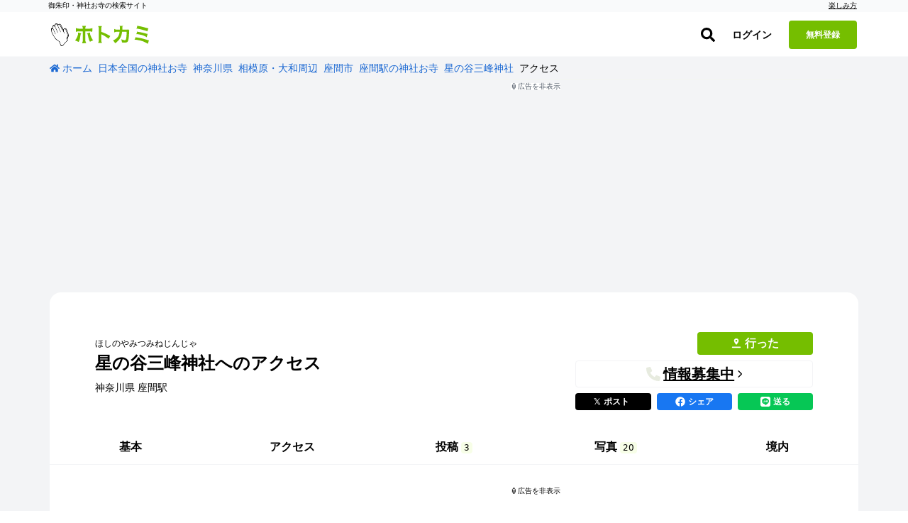

--- FILE ---
content_type: text/css
request_url: https://hotokami.jp/assets/app_process-b8a14ce9.css
body_size: 634
content:
.app_process{flex-wrap:wrap}.app_process__content{position:relative;width:100%;padding:16px;padding-top:46px;margin:16px;border:3px solid #b3b3b3;border-radius:4px}.app_process__content::after{position:absolute;top:-2.5vw;left:-2.5vw;display:flex;align-items:center;justify-content:center;width:5vw;height:5vw;padding:8px;font-size:20px;font-weight:bold;color:#fff;background-color:#75be00;border-radius:50%}@media(min-width: 767px){.app_process__content::after{top:-1.5vw;left:-1.5vw;width:3vw;height:3vw;font-size:28px}}.app_process__content.one::after{content:"1"}.app_process__content.two::after{content:"2"}.app_process__content.three::after{content:"3"}.app_process__content.four::after{content:"4"}.app_process__content.five::after{content:"5"}.app_process__content h3{margin-bottom:16px;font-size:1.3em;text-align:center}.app_process__content picture>img{width:50%;height:auto}@media(min-width: 767px){.app_process__content{width:calc(50% - 102px)}}.app_process__searchbox{width:60%}.app_process__searchbox--word{width:80%;font-size:20px;border:1px solid gray;border-radius:4px}.app_process__searchbox--word svg{color:gray}.app_process__searchbox--button{width:20%;font-size:20px;font-weight:bold;color:#fff;text-align:center;background-color:gray;border-radius:4px}.app_process__stores a{display:inline-block}.app_process__stores a img{display:inline-block;width:auto;height:36px}.app_process__stores a img.ios{width:97.2px}.app_process__stores a img.android{width:117.9px}@media(min-width: 767px)and (max-width: 1014px){.app_process__stores a img{height:29.16px}.app_process__stores a img.ios{width:78.732px}.app_process__stores a img.android{width:95.499px}}.app_banner_desktop{border:.5px solid #f6faf0;border-radius:4px}.app_banner_desktop--img{width:70%}.app_banner_desktop--img img{width:100%;height:inherit;border-radius:4px 0 0 4px}.app_banner_desktop--message{width:30%;height:auto;background-color:#f6faf0;border-radius:0 4px 4px 0}.app_banner_desktop--message a{font-size:20px;font-weight:bold;text-decoration:underline}.app_banner_mobile{max-height:100%}.app_banner_mobile picture{height:auto}.app_banner_mobile picture img{width:100%;height:inherit}


--- FILE ---
content_type: text/css
request_url: https://hotokami.jp/assets/spots-0d0d74b6.css
body_size: 6029
content:
@import"https://cdnjs.cloudflare.com/ajax/libs/lightbox2/2.10.0/css/lightbox.min.css";@import"https://cdnjs.cloudflare.com/ajax/libs/lightbox2/2.10.0/css/lightbox.min.css";@import"https://cdnjs.cloudflare.com/ajax/libs/lightbox2/2.10.0/css/lightbox.min.css";html,body,div,span,applet,object,iframe,h1,h2,h3,h4,h5,h6,p,blockquote,pre,a,abbr,acronym,address,big,cite,code,del,dfn,em,img,ins,kbd,q,s,samp,small,strike,strong,sub,sup,tt,var,b,u,i,center,dl,dt,dd,ol,ul,li,fieldset,form,label,legend,table,caption,tbody,tfoot,thead,tr,th,td,article,aside,canvas,details,embed,figure,figcaption,footer,header,hgroup,menu,nav,output,ruby,section,summary,time,mark,audio,video{padding:0;margin:0;font-family:"Hiragino Kaku Gothic Pro",-apple-system,system-ui,"Helvetica Neue","Segoe UI","Noto Sans Japanese","Meiryo","ＭＳ Ｐゴシック",Helvetica,Arial,sans-serif;font-size:100%;text-decoration:none;vertical-align:baseline;border:0;-webkit-font-smoothing:antialiased}article,aside,details,figcaption,figure,footer,header,hgroup,menu,nav,section{display:block}html,body{height:100%}body{line-height:1}ol,ul{list-style:none}blockquote,q{quotes:none}blockquote:before,blockquote:after,q:before,q:after{content:"";content:none}table{border-spacing:0;border-collapse:collapse}button{padding:0;appearance:none;cursor:pointer;background-color:rgba(0,0,0,0);border:none;outline:none}address{font-style:normal}.container{max-width:1140px;margin:0 auto}a[onclick]{cursor:pointer}p{word-break:break-all}.turbo-progress-bar{z-index:1000000;height:6px;background-color:#75be00}.overflow-hide{overflow:hidden}.breadcrumb-inner{-ms-overflow-style:none}.breadcrumb-inner ul{-webkit-overflow-scrolling:touch}.breadcrumb-inner ul li{font-size:14px;font-weight:bold;color:#999}.breadcrumb-inner ul li:first-child::before{content:none}.breadcrumb-inner ul li:last-child a{color:#000;pointer-events:none}.breadcrumb-inner ul li a{display:flex;align-items:center;font-weight:400;line-height:16px;color:#1967d2}.breadcrumb-inner ul li a:hover{color:#458bed;text-decoration:underline}.breadcrumb-inner ul li a .fa-home{width:14px;margin-right:4px}@media(min-width: 768px){.breadcrumb-inner{border-bottom:solid 1px #f3f5f0}}@media(min-width: 768px){.breadcrumb{padding-top:0}}@media screen and (min-width: 768px){.mobile-only{display:none !important}}@media screen and (max-width: 768px){.tabPC-only{display:none !important;visibility:hidden !important}}.more_link{display:block;align-items:center;padding:12px;margin:8px;font-weight:bold;color:#999;text-align:center;cursor:pointer;border:2px solid #999;border-radius:30px}.more_link_more{width:100%}.more_link_next{min-width:30%;border-radius:8px 30px 30px 8px}.bg-gray{background-color:#fafafa}.app_process__stores img{max-width:100px;height:auto}header{z-index:30;box-sizing:border-box;width:100vw;transition:.3s cubic-bezier(0.4, 0, 0.2, 1)}#flash_messages{z-index:50}.alert-alert{background-color:rgba(251,104,91,.9)}.alert-notice{background-color:rgba(101,163,1,.9)}.alert_checkin{top:unset;bottom:0;max-height:40px}.search_modal-box__body{padding:0 8px}.search_modal-box_ios{width:100%;height:104px}.search_modal-box__forms{max-height:calc(100vh - 49px);overflow-y:scroll}@media(min-width: 768px){.search_modal-box__forms{max-height:calc(90vh - 49px)}}.search_modal-box__item--last{margin-bottom:46px}.search_modal-box__title{display:flex;align-items:center;padding:8px;border-top:solid 1px #e5e5e5}.search_modal-box__head{width:15%}.search_modal-box__head--icon{margin:4px;font-size:22px;color:#75be00;text-align:center}.search_modal-box__head--title{font-size:12px;text-align:center}.search_modal-box__inputs--head{margin:4px}.search_modal-box__select{justify-content:space-between;margin:8px 8px 8px 0}.search_modal-box__input svg{margin-right:4px}.search_modal-box__input input[type=checkbox],.search_modal-box__input input[type=radio]{display:none}.search_modal-box__input input[type=checkbox]:checked+label,.search_modal-box__input input[type=radio]:checked+label{font-weight:bold;color:#75be00;border:solid 2px #75be00}.search_modal-box__input input[type=radio]+label::before{border-radius:15px}.search_modal-box__input label{display:inline-block;display:flex;align-items:center;vertical-align:top;transition:all .1s}.search_modal-box__input input[type=checkbox]+label:before{border-radius:4px}.search_modal-box__input input[type=checkbox]:checked+label:before{background-color:#75be00;border-color:#75be00}.search_modal-box__input input[type=checkbox]+label:after{content:""}.search_modal-box__input--select{position:relative;width:50%;height:40px}.search_modal-box__input--select .fa-chevron-down{position:absolute;top:55%;right:8px;z-index:10;width:1em;height:1em;margin-top:-10px;font-family:"Font Awesome 5 Free";font-weight:900;color:#666;pointer-events:none}.search_modal-box__input--select select{position:relative;width:100%;height:40px;padding:4px;margin:0;font-size:16px;color:#333;text-indent:.01px;vertical-align:middle;-moz-appearance:none;-webkit-appearance:none;appearance:none;background:none rgba(0,0,0,0);background:#fff;border-radius:0;border-radius:4px;outline:none}.search_modal-box__current_location i{font-size:14px}.search_modal-box__footer--clear{color:#999;border:1px solid #999}.search_modal-box__footer--submit{width:100%;height:42px;font-size:16px;color:#fff;background-color:#75be00;border:1px solid #75be00}.search_modal-box__display-mania{padding:8px 4px;background-color:#eee;border-top:solid 1px #e5e5e5;border-bottom:solid 1px #e5e5e5}.search_modal-box__display-mania label{display:block;color:#1967d2;text-align:center}.search_modal-box__display-mania input{display:none}.search_modal-box__display-mania #display-mania[type=checkbox]:checked+label svg{transition:transform 200ms;transform:rotate(180deg)}.search_modal-box__mania{display:none}.search_forms{padding:0}.search_forms_wrap{width:100%;max-width:500px;height:100%;max-height:812px;overflow-y:hidden;background-color:#fff}@media(min-width: 768px){.search_forms_wrap{border-radius:4px}}.search_forms_input_wrap{padding:4px 16px;background:#e7ebdf}.search_form{box-sizing:border-box;align-items:center;width:100%;height:42px;padding:8px 4px 8px 32px;margin:0 0 8px 0;font-size:16px;-webkit-appearance:none;border-radius:4px}.search_form--index{width:calc(100% - 4px)}@media(max-width: 768px){.search_form--area{width:calc(100% - 40px) !important}}.search_form:placeholder-shown{color:gray}.search_form:placeholder-shown:disabled{color:gray}.search_form#search_name_post{padding-top:10px;padding-bottom:10px;font-size:17px}.search_form#search_name_post::placeholder{font-weight:bold}.search_form:focus{border:solid 1px #75be00;outline:0}.search_form_wrap{position:relative}.search_form_icon{position:absolute;top:30%;left:8px;color:#999}.lists_menu_container{box-sizing:border-box;width:100%;padding:4px}.lists_menu_post{margin-bottom:8px}.lists_menu_howto{display:block;font-size:13px;text-align:center}.lists_menu_box{margin:8px 0;overflow:hidden;background:#fff;border:solid 1px rgba(0,0,0,.1);border-radius:4px}.lists_menu_box h3{font-size:16px}.lists_menu_box h3 svg{margin-right:4px;color:#999}.lists_menu_box_content{box-sizing:border-box;display:flex;align-items:center;padding:12px 8px;font-size:14px;font-weight:bold;color:#333}.lists_menu_box_content svg{margin-right:4px;color:#75be00}.lists_menu_box_content svg.fa-map-marker-alt{color:#fb685b}.lists_menu_box__title{display:flex;align-content:center;align-items:center;justify-content:space-between}.lists_menu_box__title span{color:#666}.lists_menu_box_full{position:relative;display:flex;justify-content:space-between;width:100%}.lists_menu_box_full .fa-chevron-right{float:right;color:#333}.lists_menu_box_split{width:50%}.lists_menu_box .top_line{border-top:solid 1px rgba(0,0,0,.1)}.lists_menu_box .top_line_spilit{border-bottom:solid 2px rgba(0,0,0,.1)}.lists_menu_box .bottom_line{border-bottom:solid 1px rgba(0,0,0,.1)}.lists_menu_box .bottom_line_spilit{border-bottom:solid 2px rgba(0,0,0,.1)}.lists_menu_box .right{border-left:solid 1px rgba(0,0,0,.1)}.lists_menu_box_interest{margin:8px}@media screen and (max-width: 768px){.lists_menu_box_link .right{border-left:none}}.lists_menu_box a:hover{background:#fafafa}.md-slider{position:relative;top:0;left:0;margin-bottom:.5rem;border-radius:4px;box-shadow:rgba(0,0,0,.06) 0px 2px 4px 0px}.md-slider-item--single{position:absolute;top:0;left:0;background-repeat:no-repeat;background-position:center center;background-size:cover;border-radius:4px}.md-slider-item{position:absolute;top:0;left:0;background-repeat:no-repeat;background-position:center center;background-size:cover}.md-slider-item:nth-child(1){animation:sliderImg01 25s ease-in-out infinite;animation-delay:5s}.md-slider-item:nth-child(2){opacity:0;animation:sliderImg02 25s ease-in-out infinite;animation-delay:5s}.md-slider-item:nth-child(3){opacity:0;animation:sliderImg03 25s ease-in-out infinite;animation-delay:5s}.md-slider-item:nth-child(4){opacity:0;animation:sliderImg04 25s ease-in-out infinite;animation-delay:5s}.md-slider-item:nth-child(5){opacity:0;animation:sliderImg05 25s ease-in-out infinite;animation-delay:5s}@keyframes sliderImg01{0%{opacity:1}20%{opacity:0}40%{opacity:0}60%{opacity:0}80%{opacity:0}100%{opacity:1}}@keyframes sliderImg02{0%{opacity:0}20%{opacity:1}40%{opacity:0}60%{opacity:0}80%{opacity:0}100%{opacity:0}}@keyframes sliderImg03{0%{opacity:0}20%{opacity:0}40%{opacity:1}60%{opacity:0}80%{opacity:0}100%{opacity:0}}@keyframes sliderImg04{0%{opacity:0}20%{opacity:0}40%{opacity:0}60%{opacity:1}80%{opacity:0}100%{opacity:0}}@keyframes sliderImg05{0%{opacity:0}20%{opacity:0}40%{opacity:0}60%{opacity:0}80%{opacity:1}100%{opacity:0}}.spots__note{flex-direction:column-reverse;width:100%;border-top:1px solid #e7ebdf;border-bottom:1px solid #e7ebdf}.spots__note h2{padding:0 !important}.spots__note--mokuji{position:sticky;top:64px}.spots__note--mokuji a{line-height:1.6;text-decoration:underline}.spots__photo{width:100%}.spots__photo--item{position:relative;display:inline-block;width:calc(33.33% - 4px);padding-top:calc(33.33% - 4px);margin:2px;vertical-align:bottom;background-color:#e7ebdf;background-repeat:no-repeat;background-position:center;background-size:cover}.spots__photo--item.goshuin{background-size:contain}.spots__photo--labels{position:absolute;right:0;bottom:0}.spots__photo--label{font-size:12px;color:#fff;text-align:right}.spots__photo--title,.spots__photo--heading{margin-top:16px}.spots__photo--category{border-left:solid 1px rgba(0,0,0,.1)}.spots__photo--category-item{text-decoration:underline;border-top:solid 1px rgba(0,0,0,.1);border-right:solid 1px rgba(0,0,0,.1);border-bottom:solid 1px rgba(0,0,0,.1)}.spots__posts{max-width:800px}.spots__edit-info--s{font-size:12px}.spots__edit_history--content{padding:8px;margin:8px 0}.spots__edit_history--user{position:relative;display:block;padding:12px;border-left:solid 1px #999}.spots__edit_history--user--dot{position:absolute;top:14px;left:-6px;display:block;width:8px;height:8px;background-color:#fafafa;border:solid 2px #75be00;border-radius:6px}.spots__edit_history--after{background-color:#e6ffed}.spots__edit_history--after span{line-height:1.1;background-color:#acf2bd}.spots__edit_history--before{background-color:#ffeef0}.spots__edit_history--before span{line-height:1.1;background-color:#fdb8c0}.spots__edit_history--pagination{justify-content:space-between;padding:16px}.spots__edit_history--pagination a{color:#999}.spots__guides--image{width:70px;height:70px;object-fit:cover;object-position:center;border-radius:4px}.spots__guides--guide{width:100%}.spots__guides--profile-user-icon{width:16px;height:16px;object-fit:cover;object-position:center;border:1px solid #75be00;border-radius:30px}@media screen and (min-width: 768px){.spots__note{flex-direction:row}.spots__photo--item{display:inline-block;width:calc(20% - 4px);padding-top:20%}.spots__posts{width:70%}.spots__note--mokuji,.spots__areas,.spots__photo--title,.spots__photo--heading{margin:0 16px 8px 16px}.spots__photo--title,.spots__photo--heading{margin-top:16px}}.spots_recommends{width:100%;overflow:scroll;-ms-overflow-style:none;scrollbar-width:none}.spots_recommends::-webkit-scrollbar{display:none}.spots_recommends__head{margin:8px}@media screen and (min-width: 480px){.spots_recommends__head{margin:8px 4px}}@media screen and (min-width: 480px){.spots_recommends{width:calc(100% - 8px);margin:4px}}.spots_recommend{display:block;width:200px;height:160px;margin:0 0 8px 8px;background-color:#fff;border:1px solid #d3d3d3}.spots_recommend__header{position:relative;width:200px;height:84px}.spots_recommend__header img{width:200px;height:84px;object-fit:cover}.spots_recommend__header--title{position:absolute;bottom:4px;left:4px;color:#fff;text-shadow:0 0 8px #000}.spots_recommend__contents{padding:4px;font-size:14px;line-height:1.3;color:#000}.spots_recommend__contents--address{font-size:12px;color:gray}.spots_recommend__contents--address .fa-map-marker-alt{color:#fb685b}@media screen and (min-width: 480px){.spots_recommend{display:flex;width:400px;min-width:400px;height:84px;margin:0 8px 8px 0}}.spots_goshuins__majortable{top:64px;background-color:#fff}.spots_goshuins__note_table{flex-direction:column-reverse}.spots_goshuins__limited_goshuin_feed--card{line-height:1.4}.spots_goshuins__limited_goshuin_feed--card__contents{display:block}.spots_goshuins__limited_goshuin_feed--card__contents h3,.spots_goshuins__limited_goshuin_feed--card__contents__day{width:100%}.spots_goshuins__limited_goshuin_feed--card__contents--main{width:100%}.spots_goshuins__limited_goshuin_feed--card__contents--comment{width:100%}.spots_goshuins__limited_goshuin_feed--card__image{width:108px;min-width:108px;height:108px;background-color:#e7ebdf}.spots_goshuins__limited_goshuin_feed--card__image img{width:100%;width:auto;max-width:100%;height:auto;max-height:100%}@media screen and (min-width: 768px){.spots_goshuins__majortable{position:sticky}.spots_goshuins__limited_goshuin_feed--card,.spots_goshuins__majortable{margin:0 16px 8px 16px !important}}.handmadepage img{width:auto;height:auto;vertical-align:bottom}.handmadepage a{text-decoration:underline}.handmadepage ul{margin:0 8px 8px 8px;line-height:1.4;list-style:inside}.handmadepage--top{overflow:hidden}.handmadepage--top h2{font-size:18px !important}.handmadepage--image{margin:0 8px 8px 8px;text-align:center;background-color:#e7ebdf}.handmadepage--image img{width:auto;max-width:100%;max-height:400px}.handmadepage--p{font-size:16px}.handmadepage--p,.handmadepage .handmadepage--table{margin:0 8px 8px 8px;line-height:1.4}.handmadepage aside{margin-top:-4px;font-size:.8em;color:gray;text-align:center}.handmadepage--priceblock{line-height:1.6}.handmadepage--priceblock__image{width:108px;min-width:108px;height:108px;margin:0 0 8px 8px;background-color:#e7ebdf}.handmadepage--priceblock__image img{width:100%;height:auto;max-height:108px}.handmadepage--priceblock__value{width:fit-content;margin:0 8px 8px 8px;font-size:14px;font-weight:bold;background-color:#e7ebdf;border-radius:4px}.handmadepage--priceblock__detail{margin:0 8px 8px 8px;font-size:14px}@media screen and (min-width: 768px){.handmadepage--p,.handmadepage ul,.handmadepage .handmadepage--table{margin:0 16px 8px 16px !important}.handmadepage--priceblock__image{margin:4px 0 4px 16px}.handmadepage--priceblock__value,.handmadepage--priceblock__detail{margin:0 16px 8px 16px}.handmadepage--image{margin:0 16px 8px 16px}.handmadepage--image picture img{max-width:100%;max-height:500px}}.spots a{color:#000}.spots__header a{text-decoration:underline}.spots__header--follow-button{position:absolute;right:4px;bottom:4px;padding:4px}.spots__header--follow-button.spot-follow-button-js{width:138px}.spots__header--follow-button .btn-follow{padding:4px;font-weight:bold;color:#75be00;cursor:pointer;background-color:#fff;border:solid 2px #75be00;border-radius:4px}.spots__header--follow-button .btn-follow.active{color:#fff;background-color:#75be00}.spots__header--want-button a,.spots__header--want-button .btn-want{display:flex;align-items:center;justify-content:center;width:100%;height:100%;padding:4px;font-weight:bold;color:#f7a700;text-decoration:none;cursor:pointer;background-color:#fff;border:solid 2px #f7a700;border-radius:4px}.spots__header--want-button a svg,.spots__header--want-button .btn-want svg{width:16px}.spots__header--post-button a{text-decoration:none}.spots__share a{color:#fff;text-decoration:none}.spots__menu-item.active{color:#75be00;border-bottom:solid 3px #75be00}.spots__limited_goshuin_feed--card picture{background-color:#e7ebdf}.spots__limited_goshuin_feed--card picture img{width:auto;max-width:100%;height:auto;max-height:100%;object-position:center}.spots__limited_goshuin_feed--card__user .img{width:20px;height:20px;overflow:hidden;border:1px solid #75be00;border-radius:20px}.spots__limited_goshuin_feed--card__user .img img{width:100%;height:100%;object-fit:cover}.spots__limited_goshuin_feed--card__username{font-size:14px}.spots__limited_goshuin_feed--card__officialuser{width:14px;height:14px;background-color:#75be00;border-radius:20px}.spots .mini-suteki-button-js svg{width:18px}.spots .mini-suteki-button-js .inactiv svg{fill:#000}.spots .mini-suteki-button-js .active svg{color:#fb685b}.spots__posts_feed{line-height:1.6}.spots__posts_feed--card{border-top:1px solid #e5e5e5}.spots__posts_feed--card__user .img{width:25px;height:25px;overflow:hidden;border:1px solid #75be00;border-radius:30px}.spots__posts_feed--card__user .img img{width:100%;height:100%;object-fit:cover}.spots__posts_feed--card__texts{position:relative;display:block;margin:0 8px 8px 8px;overflow:hidden;line-height:1.6}.spots__posts_feed--card__texts p a{text-decoration:underline}.spots__posts_feed--card__image{display:flex;width:calc(100vw - 16px);max-width:100%;height:calc(100vw - 16px);text-align:center;background:#f3f5f0}.spots__posts_feed--card__image img{max-width:100%;max-height:100%;object-fit:contain}.spots__posts_feed--card__day{font-size:10px;color:gray}.spots__posts_feed p{font-size:14px}.spots__notice_header{font-size:1.4em;text-decoration:underline}.spots__more{font-size:14px;border-top:1px solid #e7ebdf}.spots__more--content{padding-bottom:1px;border-bottom:1px solid #444}.spots__more--num{color:gray}.spots__widget--label{position:absolute;right:0;bottom:0;z-index:10;padding:2px;font-size:10px;color:#fff}.spots__widget--label.goshuin,.spots__widget--label.goods{background-color:#fb685b}.spots__widget--label.buildings{background-color:#5c9500}.spots__widget--label.history{background-color:#954b00}.spots__widget--introduction{margin:0 8px 8px 8px}.spots__widget--day{position:absolute;bottom:0;left:0;z-index:20;display:inline-block;padding:2px;font-size:10px;color:gray}.spots__widget--image{position:relative;display:block;width:33.33333%;background-color:#f3f5f0}.spots__widget--image:before{display:block;padding-top:100%;content:""}.spots__widget--image:not(:last-child){margin-right:4px}.spots__widget--image__inner picture,.spots__widget--image__inner img{position:absolute;top:0;right:0;bottom:0;left:0;z-index:10;width:100%;height:100%;margin:auto;object-fit:cover}.spots__widget--image__inner picture.goshuin,.spots__widget--image__inner img.goshuin{object-fit:scale-down}.spots__contentmore{display:flex}.spots__contentmore--design{position:absolute;bottom:0;width:100%;height:34px;text-shadow:0 0 4px #fff;background:linear-gradient(180deg, rgba(255, 255, 255, 0) 0%, rgb(255, 255, 255) 100%)}.spots__contentmore--button{font-size:12px;text-decoration:underline;cursor:pointer;background-color:#fff;border-radius:4px;box-shadow:0 0 4px #dadada}.spots__contentmore--close{position:sticky;bottom:64px;z-index:20}.spots__majortable{width:100%;border-top:1px solid #e5e5e5}.spots__majortable tr{border-bottom:1px solid #e5e5e5}.spots__majortable td,.spots__majortable th{padding:16px 8px 16px 0;font-size:14px;line-height:1.6;text-align:left;word-break:break-all;vertical-align:middle}@media screen and (min-width: 768px){.spots__majortable td,.spots__majortable th{padding:32px 8px 32px 0}}.spots__majortable td.last-child,.spots__majortable th.last-child{padding:16px 0 16px 0}@media screen and (min-width: 768px){.spots__majortable td.last-child,.spots__majortable th.last-child{padding:16px 0 16px 0}}.spots__majortable th{width:20%}@media screen and (min-width: 768px){.spots__majortable th{font-size:16px}}.spots__majortable--icon{width:24px}.spots__majortable--ok,.spots__majortable--ng{width:24px;height:24px;text-align:center;border-radius:24px}.spots__majortable--ng{color:gray;background-color:#fafafa}.spots__majortable--ok{background-color:#fafafa;border:solid 2px #00c000}.spots__majortable--ornot{width:26px;padding-right:16px !important}.spots__basictable{width:calc(100% - 16px);border-top:1px solid #e5e5e5}.spots__basictable tr{border-bottom:1px solid #e5e5e5}.spots__basictable td,.spots__basictable th{padding:8px 8px 8px 0;font-size:14px;line-height:1.6;text-align:left;word-break:break-all;vertical-align:middle}.spots__basictable td:last-child,.spots__basictable th:last-child{padding:8px 0 8px 8px}.spots__basictable th{width:30%}.spots__basictable--phone{font-size:16px}.spots__basictable--sns{display:inline-flex;align-items:center;justify-content:center;width:30px;height:30px;margin-right:8px;border-radius:16px}.spots__basictable--sns.facebook{background-color:#3b5998}.spots__basictable--sns.instagram{position:relative;z-index:0;overflow:hidden;background:linear-gradient(135deg, #427eff, #f13f79 70%) no-repeat}.spots__basictable--sns.youtube{background-color:red}.spots__basictable--sns.twitter{background-color:#55acee}.spots__basictable--sns.line{background-color:#00b900}.spots__basictable--tag{display:inline-block;padding:4px 4px 4px 0}.spots__basictable a{text-decoration:underline}.spots__categorytable{margin:0 8px 8px 8px;border-collapse:collapse;background-color:#e7ebdf}.spots__categorytable--name{box-sizing:border-box;width:calc(33.3333333333% - 2px);padding:4px;margin:1px;font-size:12px;line-height:1.4;background-color:#fff}.spots__categorytable a{text-decoration:underline}.spots__summary{margin:0 8px 8px 8px;font-size:14px;line-height:1.6}.spots__summary h3{margin:16px 0 -16px 0}.spots__summary a{text-decoration:underline}.spots__access--googlemaplink{font-size:14px}.spots__access--wrap{position:sticky;top:46px}.spots__access iframe{width:100%;height:240px}.spots__nearby{width:100%}.spots__nearby--spots{overflow:scroll}.spots__nearbycard{display:inline-block;width:calc(50% - 16px);min-width:calc(50% - 16px);height:160px;margin:0 4px 16px 4px;overflow:hidden;border:1px solid #dadada;border-radius:4px}.spots__nearbycard--image{position:relative;height:64%;overflow:hidden}.spots__nearbycard--goshuinexist,.spots__nearbycard--distans{font-size:12px}.spots__nearbycard--distans{color:gray}.spots__articles{margin-left:4px}.spots__articles--contents{width:calc(80% - 8px);margin:0 0 0 4px}.spots__articles--day{color:gray}.spots__articles--image{position:relative;width:20%;min-width:20%;padding-bottom:20%;overflow:hidden;border:1px solid #fafafa;border-radius:4px}.spots__articles--image img{position:absolute;top:0;bottom:0;width:100%;height:100%;object-fit:cover;object-position:center;border-radius:5px}.spots__articles a{box-sizing:border-box;width:100%;font-size:14px}.spots__articles a:not(:last-child){margin-right:8px}.spots__areas{margin:0 8px 0 8px;line-height:1.4}.spots__areas--name{text-decoration:underline}.spots__areas--count{margin:0 0 0 8px;color:gray;text-decoration:none}.spots__float-menu{position:fixed;bottom:0;width:100%;text-align:center;background-color:#fff;border-top:solid 1px #e5e5e5}.spots__float-menu--item{width:30%;height:40px;font-weight:bold;text-align:center;border-radius:4px}.spots__float-menu--item .suteki-number-js{font-size:20px}.spots__float-menu--item.suteki{border:solid 1px rgba(0,0,0,.1);border-radius:4px}.spots__float-menu--item.want-button-js{border:1px solid #f7a700}.spots__float-menu--item.want-button-js a,.spots__float-menu--item.want-button-js .btn-want{color:#f7a700}.spots__float-menu--item.want-button-js svg{width:18px;fill:#f7a700}.spots__float-menu--item.post-button{color:#fff;background-color:#75be00;border:1px solid #75be00}.spots__float-menu--miniitem{width:20%;height:40px;font-size:10px;color:gray;text-align:center}.spots__ai_summary h2{padding:16px 0 0 0;margin:0 0 16px 0;font-size:1.5rem;font-weight:700;line-height:2rem}@media screen and (min-width: 768px){.spots__ai_summary h2{font-size:1.875rem;line-height:2.25rem}}.spots__ai_summary p{line-height:1.6}.contact-modal{position:fixed;top:0;left:0;z-index:50;width:100vw;height:100vh;background-color:rgba(0,0,0,.05)}.contact-modal__body{width:300px;background-color:#fff;border:solid 1px #e5e5e5;border-radius:4px}.contact-modal__body h2{font-size:20px}.contact-modal__body p{font-size:18px;line-height:1.6}.contact-modal__body a{color:#000;text-decoration:underline}.adsense_wrap{min-height:83.3vw;padding:8px}.adsense_wrap.adsense_wrap__m{min-height:60px}.max-height-100{max-height:100px}.max-height-200{max-height:200px}@media screen and (min-width: 768px){.spots{border-radius:16px}.spots__pc_container_padding{padding:16px}.spots__button{margin:0 16px 4px 16px}.spots__header--follow-button{position:absolute}.spots__header--text-contents{width:60%}.spots__basictable{width:calc(100% - 32px)}.spots__basictable--wrap{margin-top:60px}.spots__nearby{width:100%}.spots__nearby h3{margin:0 16px 8px 16px}.spots__nearbycard{display:inline-block;width:calc(20% - 16px);min-width:calc(20% - 16px);margin:0 8px 16px 0}.spots__articles--contents{width:100%;margin:4px 0px 4px 0}.spots__articles--image{width:100%;height:100px;padding-bottom:0}.spots__articles a{flex-direction:column;width:calc(25% - 8px);line-height:1.4}.spots__categorytable,.spots__summary,.spots__basictable,.spots__photos,.spots__access,.spots__nearby--spots,.spots__areas,.spots__articles,.spots__editlink,.spots .spots__basictable--h,.spots .link-tool{margin:0 16px 8px 16px}.adsense_wrap{min-height:280px}}


--- FILE ---
content_type: application/javascript
request_url: https://hotokami.jp/assets/lib/module/button/follow-button-fa49699d.js
body_size: 1214
content:
// React用
import React from 'react';
import ReactDOM from 'react-dom';
import htm from 'htm';
import axios from 'axios';
import {checkSignInAndFetchStatus, getCsrfToken} from 'lib/module/button/sign-in-helper';

const html = htm.bind(React.createElement);

class FollowButton extends React.Component {
	constructor(props) {
		super(props);
		// Login.jsはログインユーザーにのみ読み込まれるため、初期状態はtrue
		this.state = {
			signed_in: true,
			follow: null,
		};
	}

	async updateFollow() {
		const {signedIn, status} = await checkSignInAndFetchStatus(
			'/api/follows/status.json',
			this.props.id,
		);
		this.setState({signed_in: signedIn, follow: status});
	}

	componentDidMount() {
		this.updateFollow();
		document.addEventListener(
			`follow${this.props.id}:changed`,
			this.updateFollow.bind(this),
		);
	}

	createFollow() {
		axios
			.post(
				'/api/follows.json',
				{
					id: this.props.id,
				},
				{
					headers: {
						'X-CSRF-Token': getCsrfToken(),
					},
				},
			)
			.then(res => {
				if (res.data.success == 'OK') {
					new HotokamiAlert({
						text: 'フォローしました',
						href: '/timeline/',
						className: 'z-50 top-16 md:top-20 fixed flex justify-center items-center w-screen max-w-full p-2 md:p-4 break-all text-white text-center text-base box-border bg-lime-600/80 underline',
					});
					document.dispatchEvent(new Event(`follow${this.props.id}:changed`));
					this.setState({
						follow: true,
					});
				}
			});
	}

	destroyFollow() {
		const confirmed = window.confirm('本当にフォローを解除しますか？');
		if (confirmed) {
			axios
				.delete(`/api/follows/${this.props.id}.json`, {
					headers: {
						'X-CSRF-Token': getCsrfToken(),
					},
				})
				.then(res => {
					if (res.data.success == 'OK') {
						new HotokamiAlert({
							text: 'フォローを解除しました',
							href: '/timeline/',
							className: 'z-50 top-16 md:top-20 fixed flex justify-center items-center w-screen max-w-full p-2 md:p-4 break-all text-white text-center text-base box-border bg-lime-600/80 underline',
						});
						document.dispatchEvent(new Event(`follow${this.props.id}:changed`));
						this.setState({
							follow: false,
						});
					}
				});
		}
	}

	render() {
		if (this.state.signed_in) {
			if (this.state.follow) {
				return html`
          <div
            className="btn-follow active"
            onClick=${this.destroyFollow.bind(this)}
          >
            フォロー中
          </div>
        `;
			}

			return html`
          <div className="btn-follow" onClick=${this.createFollow.bind(this)}>
            フォローする
          </div>
        `;
		}

		return html`
        <div
          className="btn-follow"
          onClick=${() => {
		modalOpen('register_modal');
	}}
        >
          フォローする
        </div>
      `;
	}
}

function renderFollowButtons() {
	const follow_buttons = document.querySelectorAll('.follow-button-js');
	follow_buttons.forEach(follow_button => {
		ReactDOM.render(
			html`
        <${FollowButton} id=${follow_button.dataset.id} />
      `,
			follow_button,
		);
	});
}

document.addEventListener('turbo:load', renderFollowButtons);
document.addEventListener('turbo:frame-load', renderFollowButtons);


--- FILE ---
content_type: application/javascript
request_url: https://hotokami.jp/assets/users-4edd146c.js
body_size: -32
content:
import 'lib/users';


--- FILE ---
content_type: application/javascript
request_url: https://hotokami.jp/assets/controllers/map_kit_posts_controller-517e165c.js
body_size: 2203
content:
import MapKitController from 'map_kit_controller';
import 'mapkit';
import {isNumber} from 'utils/number_utils';

// 投稿由来データを地図に描画するための共通コントローラ
export default class extends MapKitController {
	// スポットごとに保持する最新投稿の最大件数
	static MAX_POSTS_PER_SPOT = 3;
	static targets = [
		...MapKitController.targets,
		'pcListTitle',
		'mobileListTitle',
		'noResultsMessage',
	];

	static values = {
		...MapKitController.values,
		postsUrl: {type: String, default: ''},
		limit: {type: Number, default: 50},
		titlePrefix: {type: String, default: '投稿マップ'},
	};

	connect() {
		this.showsRefreshButtonValue = false;
		this.showsSearchAtCenterButtonValue = false;
		super.connect();
	}

	async _afterMapInitialized() {
		if (typeof super._afterMapInitialized === 'function') {
			await super._afterMapInitialized();
		}

		await this._loadAndDisplay();
	}

	async _loadAndDisplay() {
		this._showLoader();
		try {
			const data = await this._fetchMapData();
			const {spots, meta, rawPostsCount} = data || {};
			const title = meta?.title || this.titlePrefixValue;

			if (!Array.isArray(spots) || spots.length === 0) {
				this._showEmpty(title);
				return;
			}

			const items = spots.filter(s => isNumber(s?.lat) && isNumber(s?.lng));

			// 件数をタイトルに反映（サブクラスでオーバーライド可能）
			const countForTitle = this._getCountForTitle(items, rawPostsCount);
			if (this.hasPcListTitleTarget) {
				this.setElementTitleWithCount(this.pcListTitleTarget, title, countForTitle);
			}

			if (items.length === 0) {
				this._showEmpty(title);
				return;
			}

			const options = this._getListDisplayOptions(title, {
				enablePcList: true,
				pcListTargetName: 'searchResults',
				pcTitleTargetName: 'pcListTitle',
				mobileTitleTargetName: 'mobileListTitle',
				additionalOptions: {
					noResultMessage: '<div class="p-4 text-gray-500">表示できる情報がありません。</div>',
					showRank: false,
					getMarkerOptionsCallback: () => ({isPersistent: false}),
					updateRegionFn: newMarkers => {
						if (newMarkers && newMarkers.length > 0) {
							this._zoomToFitMarkers(newMarkers);
							this._hideNoResults();
						} else {
							this._showNoResults();
						}
					},
					source: 'posts_map_kit_results',
				},
			});

			await this._processAndDisplaySpots(Promise.resolve({spots}), options);
		} catch (e) {
			this._handleError(e);
			this._showEmpty(this.titlePrefixValue);
		} finally {
			this._hideLoader();
		}
	}

	async _fetchMapData() {
		const base = this.postsUrlValue || '';
		if (!base) {
			throw new Error('postsUrl が設定されていません');
		}

		const params = new URLSearchParams();
		if (this.hasLimitValue) {
			params.append('limit', this.limitValue);
		}

		const url = `${base}${params.toString() ? `?${params.toString()}` : ''}`;

		const res = await fetch(url);
		if (!res.ok) {
			const txt = await res.text().catch(() => '');
			throw new Error(`投稿マップの取得に失敗しました (status: ${res.status}) ${txt}`);
		}

		const json = await res.json();

		// 新しいフォーマット（posts配列）をスポット形式に変換
		if (json.posts && Array.isArray(json.posts)) {
			const spotMap = new Map();

			json.posts.forEach(item => {
				const {post, spot} = item;
				if (!spot || !spot.id) {
					return;
				}

				if (!spotMap.has(spot.id)) {
					spotMap.set(spot.id, {
						id: spot.id,
						name: spot.name,
						spot_type: spot.spot_type,
						lat: spot.lat,
						lng: spot.lng,
						location: spot.area_name,
						image: spot.image,
						posts: [],
					});
				}

				// 最新投稿を最大件数まで保持
				const spotData = spotMap.get(spot.id);
				if (spotData.posts.length < this.constructor.MAX_POSTS_PER_SPOT) {
					spotData.posts.push(post);
				}
			});

			// スポット配列を返す（postsは配列のまま）
			const spots = Array.from(spotMap.values());

			return {
				spots,
				meta: {
					title: this.titlePrefixValue,
					total_count: spots.length,
				},
				rawPostsCount: json.posts.length,
			};
		}

		// 旧フォーマット（spots配列）はそのまま返す
		return json;
	}

	disconnect() {
		try {
			// MarkerManagerのクリーンアップ処理を使用
			if (this.markerManager && typeof this.markerManager.clearAllMarkers === 'function') {
				this.markerManager.clearAllMarkers();
			}
		} finally {
			if (typeof super.disconnect === 'function') {
				super.disconnect();
			}
		}
	}

	/**
	 * タイトルに表示する件数を取得（サブクラスでオーバーライド可能）
	 * @param {Array} items - フィルタ済みスポット配列
	 * @param {number} rawPostsCount - 元の投稿件数（新フォーマットの場合のみ）
	 * @returns {number} タイトルに表示する件数
	 */
	_getCountForTitle(items, rawPostsCount) {
		return items.length;
	}

	_showEmpty(title) {
		if (this.hasPcListTitleTarget) {
			this.setElementTitleWithCount(this.pcListTitleTarget, title, 0);
		}

		if (this.hasMobileListTitleTarget) {
			this.setElementTitleWithCount(this.mobileListTitleTarget, title, 0);
		}

		this._showNoResults();
	}

	_showNoResults() {
		if (this.hasNoResultsMessageTarget) {
			this.noResultsMessageTarget.textContent = '該当する情報は見つかりませんでした。';
			this.noResultsMessageTarget.classList.remove('hidden');
		}
	}

	_hideNoResults() {
		if (this.hasNoResultsMessageTarget) {
			this.noResultsMessageTarget.classList.add('hidden');
		}
	}
}


--- FILE ---
content_type: application/javascript
request_url: https://hotokami.jp/assets/utils/badge_utils-3dd9fb37.js
body_size: 715
content:
/**
 * バッジ生成のユーティリティ関数
 * 複数のサービスクラスで共通して使用される
 */

/**
 * スポットのバッジ情報を生成
 * @param {Object} spot - スポット情報
 * @param {Object} controller - コントローラー（オプション）
 * @returns {Array} バッジ配列
 */
export function generateSpotBadges(spot, controller = null) {
	// コントローラーに _getBadges メソッドが実装されていれば、それを使う
	if (controller && typeof controller._getBadges === 'function') {
		return controller._getBadges(spot);
	}

	// デフォルトのロジック
	return spot.goshuin_exists
		? [{text: '御朱印', icon: 'fas fa-stamp', color: 'red'}]
		: [];
}

/**
 * バッジ配列からHTMLを生成
 * @param {Array} badges - バッジ配列
 * @param {Object} options - スタイルオプション
 * @returns {string} HTML文字列
 */
export function buildBadgesHtml(badges, options = {}) {
	const opt = {
		px: 'px-1',
		py: 'py-0.5',
		textSize: 'text-xs',
		...options,
	};

	return badges.map(badge => `
		<span class="inline-flex items-center ${opt.px} ${opt.py} rounded-full ${opt.textSize} font-medium
					text-${badge.color}-800 bg-${badge.color}-200">
			<i class="${badge.icon} w-3 h-3 mr-1"></i>${badge.text}
		</span>`).join('');
}


--- FILE ---
content_type: application/javascript
request_url: https://hotokami.jp/assets/controllers/spots_controller-197a45b6.js
body_size: 463
content:
import {Controller} from '@hotwired/stimulus';

export default class extends Controller {
	static targets = ['spotStaffs', 'staffProfiles'];

	addSpotStaff(event) {
		event.preventDefault();
		// UUID
		const newIndex = Math.floor(Math.random() * 1e8);
		const newSpotStaff = document.getElementById('spot_staff_template').innerHTML.replace(/NEW_STAFF_INDEX/g, newIndex);
		this.spotStaffsTarget.insertAdjacentHTML('beforeend', newSpotStaff);
	}

	toggleSpotStaff(event) {
		event.preventDefault();
		const spotStaffElement = event.target.closest('.spot_staff');
		const destroyInput = spotStaffElement.querySelector('input[id$="_destroy"]');
		const link = event.target;

		if (destroyInput.value === 'true') {
			destroyInput.value = 'false';
			spotStaffElement.style.background = 'white';
			link.textContent = '削除対象にする';
		} else {
			destroyInput.value = 'true';
			spotStaffElement.style.background = 'gray';
			link.textContent = '削除対象を戻す';
		}
	}
}


--- FILE ---
content_type: application/javascript
request_url: https://hotokami.jp/assets/lib/lib-88681ea7.js
body_size: 401
content:
function getParams() {
	if (document.location.search.length > 1) {
		// 最初の1文字 (?記号) を除いた文字列を取得する
		const query = document.location.search.substring(1);

		// クエリの区切り記号 (&) で文字列を配列に分割する
		const parameters = query.split('&');

		const result = new Object();
		for (let i = 0; i < parameters.length; i++) {
			// パラメータ名とパラメータ値に分割する
			const element = parameters[i].split('=');

			const paramName = decodeURIComponent(element[0]);
			const paramValue = decodeURIComponent(element[1]);

			// パラメータ名をキーとして連想配列に追加する
			result[paramName] = decodeURIComponent(paramValue);
		}

		return result;
	}

	return null;
}

window.getParams = getParams;


--- FILE ---
content_type: application/javascript; charset=utf-8
request_url: https://ga.jspm.io/npm:@fortawesome/fontawesome-svg-core@6.1.0/index.es.js
body_size: 15199
content:
function ownKeys(n,a){var t=Object.keys(n);if(Object.getOwnPropertySymbols){var e=Object.getOwnPropertySymbols(n);a&&(e=e.filter((function(a){return Object.getOwnPropertyDescriptor(n,a).enumerable}))),t.push.apply(t,e)}return t}function _objectSpread2(n){for(var a=1;a<arguments.length;a++){var t=null!=arguments[a]?arguments[a]:{};a%2?ownKeys(Object(t),!0).forEach((function(a){_defineProperty(n,a,t[a])})):Object.getOwnPropertyDescriptors?Object.defineProperties(n,Object.getOwnPropertyDescriptors(t)):ownKeys(Object(t)).forEach((function(a){Object.defineProperty(n,a,Object.getOwnPropertyDescriptor(t,a))}))}return n}function _typeof(n){return _typeof="function"==typeof Symbol&&"symbol"==typeof Symbol.iterator?function(n){return typeof n}:function(n){return n&&"function"==typeof Symbol&&n.constructor===Symbol&&n!==Symbol.prototype?"symbol":typeof n},_typeof(n)}function _classCallCheck(n,a){if(!(n instanceof a))throw new TypeError("Cannot call a class as a function")}function _defineProperties(n,a){for(var t=0;t<a.length;t++){var e=a[t];e.enumerable=e.enumerable||false;e.configurable=true;"value"in e&&(e.writable=true);Object.defineProperty(n,e.key,e)}}function _createClass(n,a,t){a&&_defineProperties(n.prototype,a);t&&_defineProperties(n,t);Object.defineProperty(n,"prototype",{writable:false});return n}function _defineProperty(n,a,t){a in n?Object.defineProperty(n,a,{value:t,enumerable:true,configurable:true,writable:true}):n[a]=t;return n}function _slicedToArray(n,a){return _arrayWithHoles(n)||_iterableToArrayLimit(n,a)||_unsupportedIterableToArray(n,a)||_nonIterableRest()}function _toConsumableArray(n){return _arrayWithoutHoles(n)||_iterableToArray(n)||_unsupportedIterableToArray(n)||_nonIterableSpread()}function _arrayWithoutHoles(n){if(Array.isArray(n))return _arrayLikeToArray(n)}function _arrayWithHoles(n){if(Array.isArray(n))return n}function _iterableToArray(n){if("undefined"!==typeof Symbol&&null!=n[Symbol.iterator]||null!=n["@@iterator"])return Array.from(n)}function _iterableToArrayLimit(n,a){var t=null==n?null:"undefined"!==typeof Symbol&&n[Symbol.iterator]||n["@@iterator"];if(null!=t){var e=[];var r=true;var i=false;var o,s;try{for(t=t.call(n);!(r=(o=t.next()).done);r=true){e.push(o.value);if(a&&e.length===a)break}}catch(n){i=true;s=n}finally{try{r||null==t.return||t.return()}finally{if(i)throw s}}return e}}function _unsupportedIterableToArray(n,a){if(n){if("string"===typeof n)return _arrayLikeToArray(n,a);var t=Object.prototype.toString.call(n).slice(8,-1);"Object"===t&&n.constructor&&(t=n.constructor.name);return"Map"===t||"Set"===t?Array.from(n):"Arguments"===t||/^(?:Ui|I)nt(?:8|16|32)(?:Clamped)?Array$/.test(t)?_arrayLikeToArray(n,a):void 0}}function _arrayLikeToArray(n,a){(null==a||a>n.length)&&(a=n.length);for(var t=0,e=new Array(a);t<a;t++)e[t]=n[t];return e}function _nonIterableSpread(){throw new TypeError("Invalid attempt to spread non-iterable instance.\nIn order to be iterable, non-array objects must have a [Symbol.iterator]() method.")}function _nonIterableRest(){throw new TypeError("Invalid attempt to destructure non-iterable instance.\nIn order to be iterable, non-array objects must have a [Symbol.iterator]() method.")}var n=function noop(){};var a={};var t={};var e=null;var r={mark:n,measure:n};try{"undefined"!==typeof window&&(a=window);"undefined"!==typeof document&&(t=document);"undefined"!==typeof MutationObserver&&(e=MutationObserver);"undefined"!==typeof performance&&(r=performance)}catch(n){}var i=a.navigator||{},o=i.userAgent,s=void 0===o?"":o;var c=a;var f=t;var l=e;var u=r;c.document;var m=!!f.documentElement&&!!f.head&&"function"===typeof f.addEventListener&&"function"===typeof f.createElement;var d=~s.indexOf("MSIE")||~s.indexOf("Trident/");var v="___FONT_AWESOME___";var b=16;var p="fa";var g="svg-inline--fa";var y="data-fa-i2svg";var h="data-fa-pseudo-element";var k="data-fa-pseudo-element-pending";var w="data-prefix";var x="data-icon";var A="fontawesome-i2svg";var S="async";var j=["HTML","HEAD","STYLE","SCRIPT"];var C=function(){try{return"production"===process.env.NODE_ENV}catch(n){return false}}();var P={fas:"solid","fa-solid":"solid",far:"regular","fa-regular":"regular",fal:"light","fa-light":"light",fat:"thin","fa-thin":"thin",fad:"duotone","fa-duotone":"duotone",fab:"brands","fa-brands":"brands",fak:"kit","fa-kit":"kit",fa:"solid"};var _={solid:"fas",regular:"far",light:"fal",thin:"fat",duotone:"fad",brands:"fab",kit:"fak"};var O={fab:"fa-brands",fad:"fa-duotone",fak:"fa-kit",fal:"fa-light",far:"fa-regular",fas:"fa-solid",fat:"fa-thin"};var I={"fa-brands":"fab","fa-duotone":"fad","fa-kit":"fak","fa-light":"fal","fa-regular":"far","fa-solid":"fas","fa-thin":"fat"};var N=/fa[srltdbk\-\ ]/;var M="fa-layers-text";var E=/Font ?Awesome ?([56 ]*)(Solid|Regular|Light|Thin|Duotone|Brands|Free|Pro|Kit)?.*/i;var z={900:"fas",400:"far",normal:"far",300:"fal",100:"fat"};var L=[1,2,3,4,5,6,7,8,9,10];var T=L.concat([11,12,13,14,15,16,17,18,19,20]);var R=["class","data-prefix","data-icon","data-fa-transform","data-fa-mask"];var D={GROUP:"duotone-group",SWAP_OPACITY:"swap-opacity",PRIMARY:"primary",SECONDARY:"secondary"};var Y=[].concat(_toConsumableArray(Object.keys(_)),["2xs","xs","sm","lg","xl","2xl","beat","border","fade","beat-fade","bounce","flip-both","flip-horizontal","flip-vertical","flip","fw","inverse","layers-counter","layers-text","layers","li","pull-left","pull-right","pulse","rotate-180","rotate-270","rotate-90","rotate-by","shake","spin-pulse","spin-reverse","spin","stack-1x","stack-2x","stack","ul",D.GROUP,D.SWAP_OPACITY,D.PRIMARY,D.SECONDARY]).concat(L.map((function(n){return"".concat(n,"x")}))).concat(T.map((function(n){return"w-".concat(n)})));var H=c.FontAwesomeConfig||{};function getAttrConfig(n){var a=f.querySelector("script["+n+"]");if(a)return a.getAttribute(n)}function coerce(n){return""===n||"false"!==n&&("true"===n||n)}if(f&&"function"===typeof f.querySelector){var F=[["data-family-prefix","familyPrefix"],["data-style-default","styleDefault"],["data-replacement-class","replacementClass"],["data-auto-replace-svg","autoReplaceSvg"],["data-auto-add-css","autoAddCss"],["data-auto-a11y","autoA11y"],["data-search-pseudo-elements","searchPseudoElements"],["data-observe-mutations","observeMutations"],["data-mutate-approach","mutateApproach"],["data-keep-original-source","keepOriginalSource"],["data-measure-performance","measurePerformance"],["data-show-missing-icons","showMissingIcons"]];F.forEach((function(n){var a=_slicedToArray(n,2),t=a[0],e=a[1];var r=coerce(getAttrConfig(t));void 0!==r&&null!==r&&(H[e]=r)}))}var U={familyPrefix:p,styleDefault:"solid",replacementClass:g,autoReplaceSvg:true,autoAddCss:true,autoA11y:true,searchPseudoElements:false,observeMutations:true,mutateApproach:"async",keepOriginalSource:true,measurePerformance:false,showMissingIcons:true};var W=_objectSpread2(_objectSpread2({},U),H);W.autoReplaceSvg||(W.observeMutations=false);var V={};Object.keys(W).forEach((function(n){Object.defineProperty(V,n,{enumerable:true,set:function set(a){W[n]=a;q.forEach((function(n){return n(V)}))},get:function get(){return W[n]}})}));c.FontAwesomeConfig=V;var q=[];function onChange(n){q.push(n);return function(){q.splice(q.indexOf(n),1)}}var B=b;var G={size:16,x:0,y:0,rotate:0,flipX:false,flipY:false};function insertCss(n){if(n&&m){var a=f.createElement("style");a.setAttribute("type","text/css");a.innerHTML=n;var t=f.head.childNodes;var e=null;for(var r=t.length-1;r>-1;r--){var i=t[r];var o=(i.tagName||"").toUpperCase();["STYLE","LINK"].indexOf(o)>-1&&(e=i)}f.head.insertBefore(a,e);return n}}var X="0123456789abcdefghijklmnopqrstuvwxyzABCDEFGHIJKLMNOPQRSTUVWXYZ";function nextUniqueId(){var n=12;var a="";while(n-- >0)a+=X[62*Math.random()|0];return a}function toArray(n){var a=[];for(var t=(n||[]).length>>>0;t--;)a[t]=n[t];return a}function classArray(n){return n.classList?toArray(n.classList):(n.getAttribute("class")||"").split(" ").filter((function(n){return n}))}function htmlEscape(n){return"".concat(n).replace(/&/g,"&amp;").replace(/"/g,"&quot;").replace(/'/g,"&#39;").replace(/</g,"&lt;").replace(/>/g,"&gt;")}function joinAttributes(n){return Object.keys(n||{}).reduce((function(a,t){return a+"".concat(t,'="').concat(htmlEscape(n[t]),'" ')}),"").trim()}function joinStyles(n){return Object.keys(n||{}).reduce((function(a,t){return a+"".concat(t,": ").concat(n[t].trim(),";")}),"")}function transformIsMeaningful(n){return n.size!==G.size||n.x!==G.x||n.y!==G.y||n.rotate!==G.rotate||n.flipX||n.flipY}function transformForSvg(n){var a=n.transform,t=n.containerWidth,e=n.iconWidth;var r={transform:"translate(".concat(t/2," 256)")};var i="translate(".concat(32*a.x,", ").concat(32*a.y,") ");var o="scale(".concat(a.size/16*(a.flipX?-1:1),", ").concat(a.size/16*(a.flipY?-1:1),") ");var s="rotate(".concat(a.rotate," 0 0)");var c={transform:"".concat(i," ").concat(o," ").concat(s)};var f={transform:"translate(".concat(e/2*-1," -256)")};return{outer:r,inner:c,path:f}}function transformForCss(n){var a=n.transform,t=n.width,e=void 0===t?b:t,r=n.height,i=void 0===r?b:r,o=n.startCentered,s=void 0!==o&&o;var c="";c+=s&&d?"translate(".concat(a.x/B-e/2,"em, ").concat(a.y/B-i/2,"em) "):s?"translate(calc(-50% + ".concat(a.x/B,"em), calc(-50% + ").concat(a.y/B,"em)) "):"translate(".concat(a.x/B,"em, ").concat(a.y/B,"em) ");c+="scale(".concat(a.size/B*(a.flipX?-1:1),", ").concat(a.size/B*(a.flipY?-1:1),") ");c+="rotate(".concat(a.rotate,"deg) ");return c}var K=':root, :host {\n  --fa-font-solid: normal 900 1em/1 "Font Awesome 6 Solid";\n  --fa-font-regular: normal 400 1em/1 "Font Awesome 6 Regular";\n  --fa-font-light: normal 300 1em/1 "Font Awesome 6 Light";\n  --fa-font-thin: normal 100 1em/1 "Font Awesome 6 Thin";\n  --fa-font-duotone: normal 900 1em/1 "Font Awesome 6 Duotone";\n  --fa-font-brands: normal 400 1em/1 "Font Awesome 6 Brands";\n}\n\nsvg:not(:root).svg-inline--fa, svg:not(:host).svg-inline--fa {\n  overflow: visible;\n  box-sizing: content-box;\n}\n\n.svg-inline--fa {\n  display: var(--fa-display, inline-block);\n  height: 1em;\n  overflow: visible;\n  vertical-align: -0.125em;\n}\n.svg-inline--fa.fa-2xs {\n  vertical-align: 0.1em;\n}\n.svg-inline--fa.fa-xs {\n  vertical-align: 0em;\n}\n.svg-inline--fa.fa-sm {\n  vertical-align: -0.0714285705em;\n}\n.svg-inline--fa.fa-lg {\n  vertical-align: -0.2em;\n}\n.svg-inline--fa.fa-xl {\n  vertical-align: -0.25em;\n}\n.svg-inline--fa.fa-2xl {\n  vertical-align: -0.3125em;\n}\n.svg-inline--fa.fa-pull-left {\n  margin-right: var(--fa-pull-margin, 0.3em);\n  width: auto;\n}\n.svg-inline--fa.fa-pull-right {\n  margin-left: var(--fa-pull-margin, 0.3em);\n  width: auto;\n}\n.svg-inline--fa.fa-li {\n  width: var(--fa-li-width, 2em);\n  top: 0.25em;\n}\n.svg-inline--fa.fa-fw {\n  width: var(--fa-fw-width, 1.25em);\n}\n\n.fa-layers svg.svg-inline--fa {\n  bottom: 0;\n  left: 0;\n  margin: auto;\n  position: absolute;\n  right: 0;\n  top: 0;\n}\n\n.fa-layers-counter, .fa-layers-text {\n  display: inline-block;\n  position: absolute;\n  text-align: center;\n}\n\n.fa-layers {\n  display: inline-block;\n  height: 1em;\n  position: relative;\n  text-align: center;\n  vertical-align: -0.125em;\n  width: 1em;\n}\n.fa-layers svg.svg-inline--fa {\n  -webkit-transform-origin: center center;\n          transform-origin: center center;\n}\n\n.fa-layers-text {\n  left: 50%;\n  top: 50%;\n  -webkit-transform: translate(-50%, -50%);\n          transform: translate(-50%, -50%);\n  -webkit-transform-origin: center center;\n          transform-origin: center center;\n}\n\n.fa-layers-counter {\n  background-color: var(--fa-counter-background-color, #ff253a);\n  border-radius: var(--fa-counter-border-radius, 1em);\n  box-sizing: border-box;\n  color: var(--fa-inverse, #fff);\n  line-height: var(--fa-counter-line-height, 1);\n  max-width: var(--fa-counter-max-width, 5em);\n  min-width: var(--fa-counter-min-width, 1.5em);\n  overflow: hidden;\n  padding: var(--fa-counter-padding, 0.25em 0.5em);\n  right: var(--fa-right, 0);\n  text-overflow: ellipsis;\n  top: var(--fa-top, 0);\n  -webkit-transform: scale(var(--fa-counter-scale, 0.25));\n          transform: scale(var(--fa-counter-scale, 0.25));\n  -webkit-transform-origin: top right;\n          transform-origin: top right;\n}\n\n.fa-layers-bottom-right {\n  bottom: var(--fa-bottom, 0);\n  right: var(--fa-right, 0);\n  top: auto;\n  -webkit-transform: scale(var(--fa-layers-scale, 0.25));\n          transform: scale(var(--fa-layers-scale, 0.25));\n  -webkit-transform-origin: bottom right;\n          transform-origin: bottom right;\n}\n\n.fa-layers-bottom-left {\n  bottom: var(--fa-bottom, 0);\n  left: var(--fa-left, 0);\n  right: auto;\n  top: auto;\n  -webkit-transform: scale(var(--fa-layers-scale, 0.25));\n          transform: scale(var(--fa-layers-scale, 0.25));\n  -webkit-transform-origin: bottom left;\n          transform-origin: bottom left;\n}\n\n.fa-layers-top-right {\n  top: var(--fa-top, 0);\n  right: var(--fa-right, 0);\n  -webkit-transform: scale(var(--fa-layers-scale, 0.25));\n          transform: scale(var(--fa-layers-scale, 0.25));\n  -webkit-transform-origin: top right;\n          transform-origin: top right;\n}\n\n.fa-layers-top-left {\n  left: var(--fa-left, 0);\n  right: auto;\n  top: var(--fa-top, 0);\n  -webkit-transform: scale(var(--fa-layers-scale, 0.25));\n          transform: scale(var(--fa-layers-scale, 0.25));\n  -webkit-transform-origin: top left;\n          transform-origin: top left;\n}\n\n.fa-1x {\n  font-size: 1em;\n}\n\n.fa-2x {\n  font-size: 2em;\n}\n\n.fa-3x {\n  font-size: 3em;\n}\n\n.fa-4x {\n  font-size: 4em;\n}\n\n.fa-5x {\n  font-size: 5em;\n}\n\n.fa-6x {\n  font-size: 6em;\n}\n\n.fa-7x {\n  font-size: 7em;\n}\n\n.fa-8x {\n  font-size: 8em;\n}\n\n.fa-9x {\n  font-size: 9em;\n}\n\n.fa-10x {\n  font-size: 10em;\n}\n\n.fa-2xs {\n  font-size: 0.625em;\n  line-height: 0.1em;\n  vertical-align: 0.225em;\n}\n\n.fa-xs {\n  font-size: 0.75em;\n  line-height: 0.0833333337em;\n  vertical-align: 0.125em;\n}\n\n.fa-sm {\n  font-size: 0.875em;\n  line-height: 0.0714285718em;\n  vertical-align: 0.0535714295em;\n}\n\n.fa-lg {\n  font-size: 1.25em;\n  line-height: 0.05em;\n  vertical-align: -0.075em;\n}\n\n.fa-xl {\n  font-size: 1.5em;\n  line-height: 0.0416666682em;\n  vertical-align: -0.125em;\n}\n\n.fa-2xl {\n  font-size: 2em;\n  line-height: 0.03125em;\n  vertical-align: -0.1875em;\n}\n\n.fa-fw {\n  text-align: center;\n  width: 1.25em;\n}\n\n.fa-ul {\n  list-style-type: none;\n  margin-left: var(--fa-li-margin, 2.5em);\n  padding-left: 0;\n}\n.fa-ul > li {\n  position: relative;\n}\n\n.fa-li {\n  left: calc(var(--fa-li-width, 2em) * -1);\n  position: absolute;\n  text-align: center;\n  width: var(--fa-li-width, 2em);\n  line-height: inherit;\n}\n\n.fa-border {\n  border-color: var(--fa-border-color, #eee);\n  border-radius: var(--fa-border-radius, 0.1em);\n  border-style: var(--fa-border-style, solid);\n  border-width: var(--fa-border-width, 0.08em);\n  padding: var(--fa-border-padding, 0.2em 0.25em 0.15em);\n}\n\n.fa-pull-left {\n  float: left;\n  margin-right: var(--fa-pull-margin, 0.3em);\n}\n\n.fa-pull-right {\n  float: right;\n  margin-left: var(--fa-pull-margin, 0.3em);\n}\n\n.fa-beat {\n  -webkit-animation-name: fa-beat;\n          animation-name: fa-beat;\n  -webkit-animation-delay: var(--fa-animation-delay, 0);\n          animation-delay: var(--fa-animation-delay, 0);\n  -webkit-animation-direction: var(--fa-animation-direction, normal);\n          animation-direction: var(--fa-animation-direction, normal);\n  -webkit-animation-duration: var(--fa-animation-duration, 1s);\n          animation-duration: var(--fa-animation-duration, 1s);\n  -webkit-animation-iteration-count: var(--fa-animation-iteration-count, infinite);\n          animation-iteration-count: var(--fa-animation-iteration-count, infinite);\n  -webkit-animation-timing-function: var(--fa-animation-timing, ease-in-out);\n          animation-timing-function: var(--fa-animation-timing, ease-in-out);\n}\n\n.fa-bounce {\n  -webkit-animation-name: fa-bounce;\n          animation-name: fa-bounce;\n  -webkit-animation-delay: var(--fa-animation-delay, 0);\n          animation-delay: var(--fa-animation-delay, 0);\n  -webkit-animation-direction: var(--fa-animation-direction, normal);\n          animation-direction: var(--fa-animation-direction, normal);\n  -webkit-animation-duration: var(--fa-animation-duration, 1s);\n          animation-duration: var(--fa-animation-duration, 1s);\n  -webkit-animation-iteration-count: var(--fa-animation-iteration-count, infinite);\n          animation-iteration-count: var(--fa-animation-iteration-count, infinite);\n  -webkit-animation-timing-function: var(--fa-animation-timing, cubic-bezier(0.28, 0.84, 0.42, 1));\n          animation-timing-function: var(--fa-animation-timing, cubic-bezier(0.28, 0.84, 0.42, 1));\n}\n\n.fa-fade {\n  -webkit-animation-name: fa-fade;\n          animation-name: fa-fade;\n  -webkit-animation-delay: var(--fa-animation-delay, 0);\n          animation-delay: var(--fa-animation-delay, 0);\n  -webkit-animation-direction: var(--fa-animation-direction, normal);\n          animation-direction: var(--fa-animation-direction, normal);\n  -webkit-animation-duration: var(--fa-animation-duration, 1s);\n          animation-duration: var(--fa-animation-duration, 1s);\n  -webkit-animation-iteration-count: var(--fa-animation-iteration-count, infinite);\n          animation-iteration-count: var(--fa-animation-iteration-count, infinite);\n  -webkit-animation-timing-function: var(--fa-animation-timing, cubic-bezier(0.4, 0, 0.6, 1));\n          animation-timing-function: var(--fa-animation-timing, cubic-bezier(0.4, 0, 0.6, 1));\n}\n\n.fa-beat-fade {\n  -webkit-animation-name: fa-beat-fade;\n          animation-name: fa-beat-fade;\n  -webkit-animation-delay: var(--fa-animation-delay, 0);\n          animation-delay: var(--fa-animation-delay, 0);\n  -webkit-animation-direction: var(--fa-animation-direction, normal);\n          animation-direction: var(--fa-animation-direction, normal);\n  -webkit-animation-duration: var(--fa-animation-duration, 1s);\n          animation-duration: var(--fa-animation-duration, 1s);\n  -webkit-animation-iteration-count: var(--fa-animation-iteration-count, infinite);\n          animation-iteration-count: var(--fa-animation-iteration-count, infinite);\n  -webkit-animation-timing-function: var(--fa-animation-timing, cubic-bezier(0.4, 0, 0.6, 1));\n          animation-timing-function: var(--fa-animation-timing, cubic-bezier(0.4, 0, 0.6, 1));\n}\n\n.fa-flip {\n  -webkit-animation-name: fa-flip;\n          animation-name: fa-flip;\n  -webkit-animation-delay: var(--fa-animation-delay, 0);\n          animation-delay: var(--fa-animation-delay, 0);\n  -webkit-animation-direction: var(--fa-animation-direction, normal);\n          animation-direction: var(--fa-animation-direction, normal);\n  -webkit-animation-duration: var(--fa-animation-duration, 1s);\n          animation-duration: var(--fa-animation-duration, 1s);\n  -webkit-animation-iteration-count: var(--fa-animation-iteration-count, infinite);\n          animation-iteration-count: var(--fa-animation-iteration-count, infinite);\n  -webkit-animation-timing-function: var(--fa-animation-timing, ease-in-out);\n          animation-timing-function: var(--fa-animation-timing, ease-in-out);\n}\n\n.fa-shake {\n  -webkit-animation-name: fa-shake;\n          animation-name: fa-shake;\n  -webkit-animation-delay: var(--fa-animation-delay, 0);\n          animation-delay: var(--fa-animation-delay, 0);\n  -webkit-animation-direction: var(--fa-animation-direction, normal);\n          animation-direction: var(--fa-animation-direction, normal);\n  -webkit-animation-duration: var(--fa-animation-duration, 1s);\n          animation-duration: var(--fa-animation-duration, 1s);\n  -webkit-animation-iteration-count: var(--fa-animation-iteration-count, infinite);\n          animation-iteration-count: var(--fa-animation-iteration-count, infinite);\n  -webkit-animation-timing-function: var(--fa-animation-timing, linear);\n          animation-timing-function: var(--fa-animation-timing, linear);\n}\n\n.fa-spin {\n  -webkit-animation-name: fa-spin;\n          animation-name: fa-spin;\n  -webkit-animation-delay: var(--fa-animation-delay, 0);\n          animation-delay: var(--fa-animation-delay, 0);\n  -webkit-animation-direction: var(--fa-animation-direction, normal);\n          animation-direction: var(--fa-animation-direction, normal);\n  -webkit-animation-duration: var(--fa-animation-duration, 2s);\n          animation-duration: var(--fa-animation-duration, 2s);\n  -webkit-animation-iteration-count: var(--fa-animation-iteration-count, infinite);\n          animation-iteration-count: var(--fa-animation-iteration-count, infinite);\n  -webkit-animation-timing-function: var(--fa-animation-timing, linear);\n          animation-timing-function: var(--fa-animation-timing, linear);\n}\n\n.fa-spin-reverse {\n  --fa-animation-direction: reverse;\n}\n\n.fa-pulse,\n.fa-spin-pulse {\n  -webkit-animation-name: fa-spin;\n          animation-name: fa-spin;\n  -webkit-animation-direction: var(--fa-animation-direction, normal);\n          animation-direction: var(--fa-animation-direction, normal);\n  -webkit-animation-duration: var(--fa-animation-duration, 1s);\n          animation-duration: var(--fa-animation-duration, 1s);\n  -webkit-animation-iteration-count: var(--fa-animation-iteration-count, infinite);\n          animation-iteration-count: var(--fa-animation-iteration-count, infinite);\n  -webkit-animation-timing-function: var(--fa-animation-timing, steps(8));\n          animation-timing-function: var(--fa-animation-timing, steps(8));\n}\n\n@media (prefers-reduced-motion: reduce) {\n  .fa-beat,\n.fa-bounce,\n.fa-fade,\n.fa-beat-fade,\n.fa-flip,\n.fa-pulse,\n.fa-shake,\n.fa-spin,\n.fa-spin-pulse {\n    -webkit-animation-delay: -1ms;\n            animation-delay: -1ms;\n    -webkit-animation-duration: 1ms;\n            animation-duration: 1ms;\n    -webkit-animation-iteration-count: 1;\n            animation-iteration-count: 1;\n    transition-delay: 0s;\n    transition-duration: 0s;\n  }\n}\n@-webkit-keyframes fa-beat {\n  0%, 90% {\n    -webkit-transform: scale(1);\n            transform: scale(1);\n  }\n  45% {\n    -webkit-transform: scale(var(--fa-beat-scale, 1.25));\n            transform: scale(var(--fa-beat-scale, 1.25));\n  }\n}\n@keyframes fa-beat {\n  0%, 90% {\n    -webkit-transform: scale(1);\n            transform: scale(1);\n  }\n  45% {\n    -webkit-transform: scale(var(--fa-beat-scale, 1.25));\n            transform: scale(var(--fa-beat-scale, 1.25));\n  }\n}\n@-webkit-keyframes fa-bounce {\n  0% {\n    -webkit-transform: scale(1, 1) translateY(0);\n            transform: scale(1, 1) translateY(0);\n  }\n  10% {\n    -webkit-transform: scale(var(--fa-bounce-start-scale-x, 1.1), var(--fa-bounce-start-scale-y, 0.9)) translateY(0);\n            transform: scale(var(--fa-bounce-start-scale-x, 1.1), var(--fa-bounce-start-scale-y, 0.9)) translateY(0);\n  }\n  30% {\n    -webkit-transform: scale(var(--fa-bounce-jump-scale-x, 0.9), var(--fa-bounce-jump-scale-y, 1.1)) translateY(var(--fa-bounce-height, -0.5em));\n            transform: scale(var(--fa-bounce-jump-scale-x, 0.9), var(--fa-bounce-jump-scale-y, 1.1)) translateY(var(--fa-bounce-height, -0.5em));\n  }\n  50% {\n    -webkit-transform: scale(var(--fa-bounce-land-scale-x, 1.05), var(--fa-bounce-land-scale-y, 0.95)) translateY(0);\n            transform: scale(var(--fa-bounce-land-scale-x, 1.05), var(--fa-bounce-land-scale-y, 0.95)) translateY(0);\n  }\n  57% {\n    -webkit-transform: scale(1, 1) translateY(var(--fa-bounce-rebound, -0.125em));\n            transform: scale(1, 1) translateY(var(--fa-bounce-rebound, -0.125em));\n  }\n  64% {\n    -webkit-transform: scale(1, 1) translateY(0);\n            transform: scale(1, 1) translateY(0);\n  }\n  100% {\n    -webkit-transform: scale(1, 1) translateY(0);\n            transform: scale(1, 1) translateY(0);\n  }\n}\n@keyframes fa-bounce {\n  0% {\n    -webkit-transform: scale(1, 1) translateY(0);\n            transform: scale(1, 1) translateY(0);\n  }\n  10% {\n    -webkit-transform: scale(var(--fa-bounce-start-scale-x, 1.1), var(--fa-bounce-start-scale-y, 0.9)) translateY(0);\n            transform: scale(var(--fa-bounce-start-scale-x, 1.1), var(--fa-bounce-start-scale-y, 0.9)) translateY(0);\n  }\n  30% {\n    -webkit-transform: scale(var(--fa-bounce-jump-scale-x, 0.9), var(--fa-bounce-jump-scale-y, 1.1)) translateY(var(--fa-bounce-height, -0.5em));\n            transform: scale(var(--fa-bounce-jump-scale-x, 0.9), var(--fa-bounce-jump-scale-y, 1.1)) translateY(var(--fa-bounce-height, -0.5em));\n  }\n  50% {\n    -webkit-transform: scale(var(--fa-bounce-land-scale-x, 1.05), var(--fa-bounce-land-scale-y, 0.95)) translateY(0);\n            transform: scale(var(--fa-bounce-land-scale-x, 1.05), var(--fa-bounce-land-scale-y, 0.95)) translateY(0);\n  }\n  57% {\n    -webkit-transform: scale(1, 1) translateY(var(--fa-bounce-rebound, -0.125em));\n            transform: scale(1, 1) translateY(var(--fa-bounce-rebound, -0.125em));\n  }\n  64% {\n    -webkit-transform: scale(1, 1) translateY(0);\n            transform: scale(1, 1) translateY(0);\n  }\n  100% {\n    -webkit-transform: scale(1, 1) translateY(0);\n            transform: scale(1, 1) translateY(0);\n  }\n}\n@-webkit-keyframes fa-fade {\n  50% {\n    opacity: var(--fa-fade-opacity, 0.4);\n  }\n}\n@keyframes fa-fade {\n  50% {\n    opacity: var(--fa-fade-opacity, 0.4);\n  }\n}\n@-webkit-keyframes fa-beat-fade {\n  0%, 100% {\n    opacity: var(--fa-beat-fade-opacity, 0.4);\n    -webkit-transform: scale(1);\n            transform: scale(1);\n  }\n  50% {\n    opacity: 1;\n    -webkit-transform: scale(var(--fa-beat-fade-scale, 1.125));\n            transform: scale(var(--fa-beat-fade-scale, 1.125));\n  }\n}\n@keyframes fa-beat-fade {\n  0%, 100% {\n    opacity: var(--fa-beat-fade-opacity, 0.4);\n    -webkit-transform: scale(1);\n            transform: scale(1);\n  }\n  50% {\n    opacity: 1;\n    -webkit-transform: scale(var(--fa-beat-fade-scale, 1.125));\n            transform: scale(var(--fa-beat-fade-scale, 1.125));\n  }\n}\n@-webkit-keyframes fa-flip {\n  50% {\n    -webkit-transform: rotate3d(var(--fa-flip-x, 0), var(--fa-flip-y, 1), var(--fa-flip-z, 0), var(--fa-flip-angle, -180deg));\n            transform: rotate3d(var(--fa-flip-x, 0), var(--fa-flip-y, 1), var(--fa-flip-z, 0), var(--fa-flip-angle, -180deg));\n  }\n}\n@keyframes fa-flip {\n  50% {\n    -webkit-transform: rotate3d(var(--fa-flip-x, 0), var(--fa-flip-y, 1), var(--fa-flip-z, 0), var(--fa-flip-angle, -180deg));\n            transform: rotate3d(var(--fa-flip-x, 0), var(--fa-flip-y, 1), var(--fa-flip-z, 0), var(--fa-flip-angle, -180deg));\n  }\n}\n@-webkit-keyframes fa-shake {\n  0% {\n    -webkit-transform: rotate(-15deg);\n            transform: rotate(-15deg);\n  }\n  4% {\n    -webkit-transform: rotate(15deg);\n            transform: rotate(15deg);\n  }\n  8%, 24% {\n    -webkit-transform: rotate(-18deg);\n            transform: rotate(-18deg);\n  }\n  12%, 28% {\n    -webkit-transform: rotate(18deg);\n            transform: rotate(18deg);\n  }\n  16% {\n    -webkit-transform: rotate(-22deg);\n            transform: rotate(-22deg);\n  }\n  20% {\n    -webkit-transform: rotate(22deg);\n            transform: rotate(22deg);\n  }\n  32% {\n    -webkit-transform: rotate(-12deg);\n            transform: rotate(-12deg);\n  }\n  36% {\n    -webkit-transform: rotate(12deg);\n            transform: rotate(12deg);\n  }\n  40%, 100% {\n    -webkit-transform: rotate(0deg);\n            transform: rotate(0deg);\n  }\n}\n@keyframes fa-shake {\n  0% {\n    -webkit-transform: rotate(-15deg);\n            transform: rotate(-15deg);\n  }\n  4% {\n    -webkit-transform: rotate(15deg);\n            transform: rotate(15deg);\n  }\n  8%, 24% {\n    -webkit-transform: rotate(-18deg);\n            transform: rotate(-18deg);\n  }\n  12%, 28% {\n    -webkit-transform: rotate(18deg);\n            transform: rotate(18deg);\n  }\n  16% {\n    -webkit-transform: rotate(-22deg);\n            transform: rotate(-22deg);\n  }\n  20% {\n    -webkit-transform: rotate(22deg);\n            transform: rotate(22deg);\n  }\n  32% {\n    -webkit-transform: rotate(-12deg);\n            transform: rotate(-12deg);\n  }\n  36% {\n    -webkit-transform: rotate(12deg);\n            transform: rotate(12deg);\n  }\n  40%, 100% {\n    -webkit-transform: rotate(0deg);\n            transform: rotate(0deg);\n  }\n}\n@-webkit-keyframes fa-spin {\n  0% {\n    -webkit-transform: rotate(0deg);\n            transform: rotate(0deg);\n  }\n  100% {\n    -webkit-transform: rotate(360deg);\n            transform: rotate(360deg);\n  }\n}\n@keyframes fa-spin {\n  0% {\n    -webkit-transform: rotate(0deg);\n            transform: rotate(0deg);\n  }\n  100% {\n    -webkit-transform: rotate(360deg);\n            transform: rotate(360deg);\n  }\n}\n.fa-rotate-90 {\n  -webkit-transform: rotate(90deg);\n          transform: rotate(90deg);\n}\n\n.fa-rotate-180 {\n  -webkit-transform: rotate(180deg);\n          transform: rotate(180deg);\n}\n\n.fa-rotate-270 {\n  -webkit-transform: rotate(270deg);\n          transform: rotate(270deg);\n}\n\n.fa-flip-horizontal {\n  -webkit-transform: scale(-1, 1);\n          transform: scale(-1, 1);\n}\n\n.fa-flip-vertical {\n  -webkit-transform: scale(1, -1);\n          transform: scale(1, -1);\n}\n\n.fa-flip-both,\n.fa-flip-horizontal.fa-flip-vertical {\n  -webkit-transform: scale(-1, -1);\n          transform: scale(-1, -1);\n}\n\n.fa-rotate-by {\n  -webkit-transform: rotate(var(--fa-rotate-angle, none));\n          transform: rotate(var(--fa-rotate-angle, none));\n}\n\n.fa-stack {\n  display: inline-block;\n  vertical-align: middle;\n  height: 2em;\n  position: relative;\n  width: 2.5em;\n}\n\n.fa-stack-1x,\n.fa-stack-2x {\n  bottom: 0;\n  left: 0;\n  margin: auto;\n  position: absolute;\n  right: 0;\n  top: 0;\n  z-index: var(--fa-stack-z-index, auto);\n}\n\n.svg-inline--fa.fa-stack-1x {\n  height: 1em;\n  width: 1.25em;\n}\n.svg-inline--fa.fa-stack-2x {\n  height: 2em;\n  width: 2.5em;\n}\n\n.fa-inverse {\n  color: var(--fa-inverse, #fff);\n}\n\n.sr-only,\n.fa-sr-only {\n  position: absolute;\n  width: 1px;\n  height: 1px;\n  padding: 0;\n  margin: -1px;\n  overflow: hidden;\n  clip: rect(0, 0, 0, 0);\n  white-space: nowrap;\n  border-width: 0;\n}\n\n.sr-only-focusable:not(:focus),\n.fa-sr-only-focusable:not(:focus) {\n  position: absolute;\n  width: 1px;\n  height: 1px;\n  padding: 0;\n  margin: -1px;\n  overflow: hidden;\n  clip: rect(0, 0, 0, 0);\n  white-space: nowrap;\n  border-width: 0;\n}\n\n.svg-inline--fa .fa-primary {\n  fill: var(--fa-primary-color, currentColor);\n  opacity: var(--fa-primary-opacity, 1);\n}\n\n.svg-inline--fa .fa-secondary {\n  fill: var(--fa-secondary-color, currentColor);\n  opacity: var(--fa-secondary-opacity, 0.4);\n}\n\n.svg-inline--fa.fa-swap-opacity .fa-primary {\n  opacity: var(--fa-secondary-opacity, 0.4);\n}\n\n.svg-inline--fa.fa-swap-opacity .fa-secondary {\n  opacity: var(--fa-primary-opacity, 1);\n}\n\n.svg-inline--fa mask .fa-primary,\n.svg-inline--fa mask .fa-secondary {\n  fill: black;\n}\n\n.fad.fa-inverse,\n.fa-duotone.fa-inverse {\n  color: var(--fa-inverse, #fff);\n}';function css(){var n=p;var a=g;var t=V.familyPrefix;var e=V.replacementClass;var r=K;if(t!==n||e!==a){var i=new RegExp("\\.".concat(n,"\\-"),"g");var o=new RegExp("\\--".concat(n,"\\-"),"g");var s=new RegExp("\\.".concat(a),"g");r=r.replace(i,".".concat(t,"-")).replace(o,"--".concat(t,"-")).replace(s,".".concat(e))}return r}var J=false;function ensureCss(){if(V.autoAddCss&&!J){insertCss(css());J=true}}var Q={mixout:function mixout(){return{dom:{css:css,insertCss:ensureCss}}},hooks:function hooks(){return{beforeDOMElementCreation:function beforeDOMElementCreation(){ensureCss()},beforeI2svg:function beforeI2svg(){ensureCss()}}}};var Z=c||{};Z[v]||(Z[v]={});Z[v].styles||(Z[v].styles={});Z[v].hooks||(Z[v].hooks={});Z[v].shims||(Z[v].shims=[]);var $=Z[v];var nn=[];var an=function listener(){f.removeEventListener("DOMContentLoaded",listener);tn=1;nn.map((function(n){return n()}))};var tn=false;if(m){tn=(f.documentElement.doScroll?/^loaded|^c/:/^loaded|^i|^c/).test(f.readyState);tn||f.addEventListener("DOMContentLoaded",an)}function domready(n){m&&(tn?setTimeout(n,0):nn.push(n))}function toHtml(n){var a=n.tag,t=n.attributes,e=void 0===t?{}:t,r=n.children,i=void 0===r?[]:r;return"string"===typeof n?htmlEscape(n):"<".concat(a," ").concat(joinAttributes(e),">").concat(i.map(toHtml).join(""),"</").concat(a,">")}function iconFromMapping(n,a,t){if(n&&n[a]&&n[a][t])return{prefix:a,iconName:t,icon:n[a][t]}}var en=function bindInternal4(n,a){return function(t,e,r,i){return n.call(a,t,e,r,i)}};
/**
 * # Reduce
 *
 * A fast object `.reduce()` implementation.
 *
 * @param  {Object}   subject      The object to reduce over.
 * @param  {Function} fn           The reducer function.
 * @param  {mixed}    initialValue The initial value for the reducer, defaults to subject[0].
 * @param  {Object}   thisContext  The context for the reducer.
 * @return {mixed}                 The final result.
 */var rn=function fastReduceObject(n,a,t,e){var r,i,o,s=Object.keys(n),c=s.length,f=void 0!==e?en(a,e):a;if(void 0===t){r=1;o=n[s[0]]}else{r=0;o=t}for(;r<c;r++){i=s[r];o=f(o,n[i],i,n)}return o};function ucs2decode(n){var a=[];var t=0;var e=n.length;while(t<e){var r=n.charCodeAt(t++);if(r>=55296&&r<=56319&&t<e){var i=n.charCodeAt(t++);if(56320==(64512&i))a.push(((1023&r)<<10)+(1023&i)+65536);else{a.push(r);t--}}else a.push(r)}return a}function toHex(n){var a=ucs2decode(n);return 1===a.length?a[0].toString(16):null}function codePointAt(n,a){var t=n.length;var e=n.charCodeAt(a);var r;if(e>=55296&&e<=56319&&t>a+1){r=n.charCodeAt(a+1);if(r>=56320&&r<=57343)return 1024*(e-55296)+r-56320+65536}return e}function normalizeIcons(n){return Object.keys(n).reduce((function(a,t){var e=n[t];var r=!!e.icon;r?a[e.iconName]=e.icon:a[t]=e;return a}),{})}function defineIcons(n,a){var t=arguments.length>2&&void 0!==arguments[2]?arguments[2]:{};var e=t.skipHooks,r=void 0!==e&&e;var i=normalizeIcons(a);"function"!==typeof $.hooks.addPack||r?$.styles[n]=_objectSpread2(_objectSpread2({},$.styles[n]||{}),i):$.hooks.addPack(n,normalizeIcons(a));"fas"===n&&defineIcons("fa",a)}var on=$.styles,sn=$.shims;var cn=Object.values(O);var fn=null;var ln={};var un={};var mn={};var dn={};var vn={};var bn=Object.keys(P);function isReserved(n){return~Y.indexOf(n)}function getIconName(n,a){var t=a.split("-");var e=t[0];var r=t.slice(1).join("-");return e!==n||""===r||isReserved(r)?null:r}var pn=function build(){var n=function lookup(n){return rn(on,(function(a,t,e){a[e]=rn(t,n,{});return a}),{})};ln=n((function(n,a,t){a[3]&&(n[a[3]]=t);if(a[2]){var e=a[2].filter((function(n){return"number"===typeof n}));e.forEach((function(a){n[a.toString(16)]=t}))}return n}));un=n((function(n,a,t){n[t]=t;if(a[2]){var e=a[2].filter((function(n){return"string"===typeof n}));e.forEach((function(a){n[a]=t}))}return n}));vn=n((function(n,a,t){var e=a[2];n[t]=t;e.forEach((function(a){n[a]=t}));return n}));var a="far"in on||V.autoFetchSvg;var t=rn(sn,(function(n,t){var e=t[0];var r=t[1];var i=t[2];"far"!==r||a||(r="fas");"string"===typeof e&&(n.names[e]={prefix:r,iconName:i});"number"===typeof e&&(n.unicodes[e.toString(16)]={prefix:r,iconName:i});return n}),{names:{},unicodes:{}});mn=t.names;dn=t.unicodes;fn=getCanonicalPrefix(V.styleDefault)};onChange((function(n){fn=getCanonicalPrefix(n.styleDefault)}));pn();function byUnicode(n,a){return(ln[n]||{})[a]}function byLigature(n,a){return(un[n]||{})[a]}function byAlias(n,a){return(vn[n]||{})[a]}function byOldName(n){return mn[n]||{prefix:null,iconName:null}}function byOldUnicode(n){var a=dn[n];var t=byUnicode("fas",n);return a||(t?{prefix:"fas",iconName:t}:null)||{prefix:null,iconName:null}}function getDefaultUsablePrefix(){return fn}var gn=function emptyCanonicalIcon(){return{prefix:null,iconName:null,rest:[]}};function getCanonicalPrefix(n){var a=P[n];var t=_[n]||_[a];var e=n in $.styles?n:null;return t||e||null}function getCanonicalIcon(n){var a=arguments.length>1&&void 0!==arguments[1]?arguments[1]:{};var t=a.skipLookups,e=void 0!==t&&t;var r=null;var i=n.reduce((function(n,a){var t=getIconName(V.familyPrefix,a);if(on[a]){a=cn.includes(a)?I[a]:a;r=a;n.prefix=a}else if(bn.indexOf(a)>-1){r=a;n.prefix=getCanonicalPrefix(a)}else t?n.iconName=t:a!==V.replacementClass&&n.rest.push(a);if(!e&&n.prefix&&n.iconName){var i="fa"===r?byOldName(n.iconName):{};var o=byAlias(n.prefix,n.iconName);i.prefix&&(r=null);n.iconName=i.iconName||o||n.iconName;n.prefix=i.prefix||n.prefix;"far"!==n.prefix||on.far||!on.fas||V.autoFetchSvg||(n.prefix="fas")}return n}),gn());"fa"!==i.prefix&&"fa"!==r||(i.prefix=getDefaultUsablePrefix()||"fas");return i}var yn=function(){function Library(){_classCallCheck(this,Library);this.definitions={}}_createClass(Library,[{key:"add",value:function add(){var n=this;for(var a=arguments.length,t=new Array(a),e=0;e<a;e++)t[e]=arguments[e];var r=t.reduce(this._pullDefinitions,{});Object.keys(r).forEach((function(a){n.definitions[a]=_objectSpread2(_objectSpread2({},n.definitions[a]||{}),r[a]);defineIcons(a,r[a]);var t=O[a];t&&defineIcons(t,r[a]);pn()}))}},{key:"reset",value:function reset(){this.definitions={}}},{key:"_pullDefinitions",value:function _pullDefinitions(n,a){var t=a.prefix&&a.iconName&&a.icon?{0:a}:a;Object.keys(t).map((function(a){var e=t[a],r=e.prefix,i=e.iconName,o=e.icon;var s=o[2];n[r]||(n[r]={});s.length>0&&s.forEach((function(a){"string"===typeof a&&(n[r][a]=o)}));n[r][i]=o}));return n}}]);return Library}();var hn=[];var kn={};var wn={};var xn=Object.keys(wn);function registerPlugins(n,a){var t=a.mixoutsTo;hn=n;kn={};Object.keys(wn).forEach((function(n){-1===xn.indexOf(n)&&delete wn[n]}));hn.forEach((function(n){var a=n.mixout?n.mixout():{};Object.keys(a).forEach((function(n){"function"===typeof a[n]&&(t[n]=a[n]);"object"===_typeof(a[n])&&Object.keys(a[n]).forEach((function(e){t[n]||(t[n]={});t[n][e]=a[n][e]}))}));if(n.hooks){var e=n.hooks();Object.keys(e).forEach((function(n){kn[n]||(kn[n]=[]);kn[n].push(e[n])}))}n.provides&&n.provides(wn)}));return t}function chainHooks(n,a){for(var t=arguments.length,e=new Array(t>2?t-2:0),r=2;r<t;r++)e[r-2]=arguments[r];var i=kn[n]||[];i.forEach((function(n){a=n.apply(null,[a].concat(e))}));return a}function callHooks(n){for(var a=arguments.length,t=new Array(a>1?a-1:0),e=1;e<a;e++)t[e-1]=arguments[e];var r=kn[n]||[];r.forEach((function(n){n.apply(null,t)}))}function callProvided(){var n=arguments[0];var a=Array.prototype.slice.call(arguments,1);return wn[n]?wn[n].apply(null,a):void 0}function findIconDefinition(n){"fa"===n.prefix&&(n.prefix="fas");var a=n.iconName;var t=n.prefix||getDefaultUsablePrefix();if(a){a=byAlias(t,a)||a;return iconFromMapping(An.definitions,t,a)||iconFromMapping($.styles,t,a)}}var An=new yn;var Sn=function noAuto(){V.autoReplaceSvg=false;V.observeMutations=false;callHooks("noAuto")};var jn={i2svg:function i2svg(){var n=arguments.length>0&&void 0!==arguments[0]?arguments[0]:{};if(m){callHooks("beforeI2svg",n);callProvided("pseudoElements2svg",n);return callProvided("i2svg",n)}return Promise.reject("Operation requires a DOM of some kind.")},watch:function watch(){var n=arguments.length>0&&void 0!==arguments[0]?arguments[0]:{};var a=n.autoReplaceSvgRoot;false===V.autoReplaceSvg&&(V.autoReplaceSvg=true);V.observeMutations=true;domready((function(){_n({autoReplaceSvgRoot:a});callHooks("watch",n)}))}};var Cn={icon:function icon(n){if(null===n)return null;if("object"===_typeof(n)&&n.prefix&&n.iconName)return{prefix:n.prefix,iconName:byAlias(n.prefix,n.iconName)||n.iconName};if(Array.isArray(n)&&2===n.length){var a=0===n[1].indexOf("fa-")?n[1].slice(3):n[1];var t=getCanonicalPrefix(n[0]);return{prefix:t,iconName:byAlias(t,a)||a}}if("string"===typeof n&&(n.indexOf("".concat(V.familyPrefix,"-"))>-1||n.match(N))){var e=getCanonicalIcon(n.split(" "),{skipLookups:true});return{prefix:e.prefix||getDefaultUsablePrefix(),iconName:byAlias(e.prefix,e.iconName)||e.iconName}}if("string"===typeof n){var r=getDefaultUsablePrefix();return{prefix:r,iconName:byAlias(r,n)||n}}}};var Pn={noAuto:Sn,config:V,dom:jn,parse:Cn,library:An,findIconDefinition:findIconDefinition,toHtml:toHtml};var _n=function autoReplace(){var n=arguments.length>0&&void 0!==arguments[0]?arguments[0]:{};var a=n.autoReplaceSvgRoot,t=void 0===a?f:a;(Object.keys($.styles).length>0||V.autoFetchSvg)&&m&&V.autoReplaceSvg&&Pn.dom.i2svg({node:t})};function domVariants(n,a){Object.defineProperty(n,"abstract",{get:a});Object.defineProperty(n,"html",{get:function get(){return n.abstract.map((function(n){return toHtml(n)}))}});Object.defineProperty(n,"node",{get:function get(){if(m){var a=f.createElement("div");a.innerHTML=n.html;return a.children}}});return n}function asIcon(n){var a=n.children,t=n.main,e=n.mask,r=n.attributes,i=n.styles,o=n.transform;if(transformIsMeaningful(o)&&t.found&&!e.found){var s=t.width,c=t.height;var f={x:s/c/2,y:.5};r.style=joinStyles(_objectSpread2(_objectSpread2({},i),{},{"transform-origin":"".concat(f.x+o.x/16,"em ").concat(f.y+o.y/16,"em")}))}return[{tag:"svg",attributes:r,children:a}]}function asSymbol(n){var a=n.prefix,t=n.iconName,e=n.children,r=n.attributes,i=n.symbol;var o=true===i?"".concat(a,"-").concat(V.familyPrefix,"-").concat(t):i;return[{tag:"svg",attributes:{style:"display: none;"},children:[{tag:"symbol",attributes:_objectSpread2(_objectSpread2({},r),{},{id:o}),children:e}]}]}function makeInlineSvgAbstract(n){var a=n.icons,t=a.main,e=a.mask,r=n.prefix,i=n.iconName,o=n.transform,s=n.symbol,c=n.title,f=n.maskId,l=n.titleId,u=n.extra,m=n.watchable,d=void 0!==m&&m;var v=e.found?e:t,b=v.width,p=v.height;var g="fak"===r;var h=[V.replacementClass,i?"".concat(V.familyPrefix,"-").concat(i):""].filter((function(n){return-1===u.classes.indexOf(n)})).filter((function(n){return""!==n||!!n})).concat(u.classes).join(" ");var k={children:[],attributes:_objectSpread2(_objectSpread2({},u.attributes),{},{"data-prefix":r,"data-icon":i,class:h,role:u.attributes.role||"img",xmlns:"http://www.w3.org/2000/svg",viewBox:"0 0 ".concat(b," ").concat(p)})};var w=g&&!~u.classes.indexOf("fa-fw")?{width:"".concat(b/p*16*.0625,"em")}:{};d&&(k.attributes[y]="");if(c){k.children.push({tag:"title",attributes:{id:k.attributes["aria-labelledby"]||"title-".concat(l||nextUniqueId())},children:[c]});delete k.attributes.title}var x=_objectSpread2(_objectSpread2({},k),{},{prefix:r,iconName:i,main:t,mask:e,maskId:f,transform:o,symbol:s,styles:_objectSpread2(_objectSpread2({},w),u.styles)});var A=e.found&&t.found?callProvided("generateAbstractMask",x)||{children:[],attributes:{}}:callProvided("generateAbstractIcon",x)||{children:[],attributes:{}},S=A.children,j=A.attributes;x.children=S;x.attributes=j;return s?asSymbol(x):asIcon(x)}function makeLayersTextAbstract(n){var a=n.content,t=n.width,e=n.height,r=n.transform,i=n.title,o=n.extra,s=n.watchable,c=void 0!==s&&s;var f=_objectSpread2(_objectSpread2(_objectSpread2({},o.attributes),i?{title:i}:{}),{},{class:o.classes.join(" ")});c&&(f[y]="");var l=_objectSpread2({},o.styles);if(transformIsMeaningful(r)){l.transform=transformForCss({transform:r,startCentered:true,width:t,height:e});l["-webkit-transform"]=l.transform}var u=joinStyles(l);u.length>0&&(f.style=u);var m=[];m.push({tag:"span",attributes:f,children:[a]});i&&m.push({tag:"span",attributes:{class:"sr-only"},children:[i]});return m}function makeLayersCounterAbstract(n){var a=n.content,t=n.title,e=n.extra;var r=_objectSpread2(_objectSpread2(_objectSpread2({},e.attributes),t?{title:t}:{}),{},{class:e.classes.join(" ")});var i=joinStyles(e.styles);i.length>0&&(r.style=i);var o=[];o.push({tag:"span",attributes:r,children:[a]});t&&o.push({tag:"span",attributes:{class:"sr-only"},children:[t]});return o}var On=$.styles;function asFoundIcon(n){var a=n[0];var t=n[1];var e=n.slice(4),r=_slicedToArray(e,1),i=r[0];var o=null;o=Array.isArray(i)?{tag:"g",attributes:{class:"".concat(V.familyPrefix,"-").concat(D.GROUP)},children:[{tag:"path",attributes:{class:"".concat(V.familyPrefix,"-").concat(D.SECONDARY),fill:"currentColor",d:i[0]}},{tag:"path",attributes:{class:"".concat(V.familyPrefix,"-").concat(D.PRIMARY),fill:"currentColor",d:i[1]}}]}:{tag:"path",attributes:{fill:"currentColor",d:i}};return{found:true,width:a,height:t,icon:o}}var In={found:false,width:512,height:512};function maybeNotifyMissing(n,a){C||V.showMissingIcons||!n||console.error('Icon with name "'.concat(n,'" and prefix "').concat(a,'" is missing.'))}function findIcon(n,a){var t=a;"fa"===a&&null!==V.styleDefault&&(a=getDefaultUsablePrefix());return new Promise((function(e,r){callProvided("missingIconAbstract");if("fa"===t){var i=byOldName(n)||{};n=i.iconName||n;a=i.prefix||a}if(n&&a&&On[a]&&On[a][n]){var o=On[a][n];return e(asFoundIcon(o))}maybeNotifyMissing(n,a);e(_objectSpread2(_objectSpread2({},In),{},{icon:V.showMissingIcons&&n&&callProvided("missingIconAbstract")||{}}))}))}var Nn=function noop(){};var Mn=V.measurePerformance&&u&&u.mark&&u.measure?u:{mark:Nn,measure:Nn};var En='FA "6.1.0"';var zn=function begin(n){Mn.mark("".concat(En," ").concat(n," begins"));return function(){return Ln(n)}};var Ln=function end(n){Mn.mark("".concat(En," ").concat(n," ends"));Mn.measure("".concat(En," ").concat(n),"".concat(En," ").concat(n," begins"),"".concat(En," ").concat(n," ends"))};var Tn={begin:zn,end:Ln};var Rn=function noop(){};function isWatched(n){var a=n.getAttribute?n.getAttribute(y):null;return"string"===typeof a}function hasPrefixAndIcon(n){var a=n.getAttribute?n.getAttribute(w):null;var t=n.getAttribute?n.getAttribute(x):null;return a&&t}function hasBeenReplaced(n){return n&&n.classList&&n.classList.contains&&n.classList.contains(V.replacementClass)}function getMutator(){if(true===V.autoReplaceSvg)return Dn.replace;var n=Dn[V.autoReplaceSvg];return n||Dn.replace}function createElementNS(n){return f.createElementNS("http://www.w3.org/2000/svg",n)}function createElement(n){return f.createElement(n)}function convertSVG(n){var a=arguments.length>1&&void 0!==arguments[1]?arguments[1]:{};var t=a.ceFn,e=void 0===t?"svg"===n.tag?createElementNS:createElement:t;if("string"===typeof n)return f.createTextNode(n);var r=e(n.tag);Object.keys(n.attributes||[]).forEach((function(a){r.setAttribute(a,n.attributes[a])}));var i=n.children||[];i.forEach((function(n){r.appendChild(convertSVG(n,{ceFn:e}))}));return r}function nodeAsComment(n){var a=" ".concat(n.outerHTML," ");a="".concat(a,"Font Awesome fontawesome.com ");return a}var Dn={replace:function replace(n){var a=n[0];if(a.parentNode){n[1].forEach((function(n){a.parentNode.insertBefore(convertSVG(n),a)}));if(null===a.getAttribute(y)&&V.keepOriginalSource){var t=f.createComment(nodeAsComment(a));a.parentNode.replaceChild(t,a)}else a.remove()}},nest:function nest(n){var a=n[0];var t=n[1];if(~classArray(a).indexOf(V.replacementClass))return Dn.replace(n);var e=new RegExp("".concat(V.familyPrefix,"-.*"));delete t[0].attributes.id;if(t[0].attributes.class){var r=t[0].attributes.class.split(" ").reduce((function(n,a){a===V.replacementClass||a.match(e)?n.toSvg.push(a):n.toNode.push(a);return n}),{toNode:[],toSvg:[]});t[0].attributes.class=r.toSvg.join(" ");0===r.toNode.length?a.removeAttribute("class"):a.setAttribute("class",r.toNode.join(" "))}var i=t.map((function(n){return toHtml(n)})).join("\n");a.setAttribute(y,"");a.innerHTML=i}};function performOperationSync(n){n()}function perform(n,a){var t="function"===typeof a?a:Rn;if(0===n.length)t();else{var e=performOperationSync;V.mutateApproach===S&&(e=c.requestAnimationFrame||performOperationSync);e((function(){var a=getMutator();var e=Tn.begin("mutate");n.map(a);e();t()}))}}var Yn=false;function disableObservation(){Yn=true}function enableObservation(){Yn=false}var Hn=null;function observe(n){if(l&&V.observeMutations){var a=n.treeCallback,t=void 0===a?Rn:a,e=n.nodeCallback,r=void 0===e?Rn:e,i=n.pseudoElementsCallback,o=void 0===i?Rn:i,s=n.observeMutationsRoot,c=void 0===s?f:s;Hn=new l((function(n){if(!Yn){var a=getDefaultUsablePrefix();toArray(n).forEach((function(n){if("childList"===n.type&&n.addedNodes.length>0&&!isWatched(n.addedNodes[0])){V.searchPseudoElements&&o(n.target);t(n.target)}"attributes"===n.type&&n.target.parentNode&&V.searchPseudoElements&&o(n.target.parentNode);if("attributes"===n.type&&isWatched(n.target)&&~R.indexOf(n.attributeName))if("class"===n.attributeName&&hasPrefixAndIcon(n.target)){var e=getCanonicalIcon(classArray(n.target)),i=e.prefix,s=e.iconName;n.target.setAttribute(w,i||a);s&&n.target.setAttribute(x,s)}else hasBeenReplaced(n.target)&&r(n.target)}))}}));m&&Hn.observe(c,{childList:true,attributes:true,characterData:true,subtree:true})}}function disconnect(){Hn&&Hn.disconnect()}function styleParser(n){var a=n.getAttribute("style");var t=[];a&&(t=a.split(";").reduce((function(n,a){var t=a.split(":");var e=t[0];var r=t.slice(1);e&&r.length>0&&(n[e]=r.join(":").trim());return n}),{}));return t}function classParser(n){var a=n.getAttribute("data-prefix");var t=n.getAttribute("data-icon");var e=void 0!==n.innerText?n.innerText.trim():"";var r=getCanonicalIcon(classArray(n));r.prefix||(r.prefix=getDefaultUsablePrefix());if(a&&t){r.prefix=a;r.iconName=t}if(r.iconName&&r.prefix)return r;r.prefix&&e.length>0&&(r.iconName=byLigature(r.prefix,n.innerText)||byUnicode(r.prefix,toHex(n.innerText)));return r}function attributesParser(n){var a=toArray(n.attributes).reduce((function(n,a){"class"!==n.name&&"style"!==n.name&&(n[a.name]=a.value);return n}),{});var t=n.getAttribute("title");var e=n.getAttribute("data-fa-title-id");if(V.autoA11y)if(t)a["aria-labelledby"]="".concat(V.replacementClass,"-title-").concat(e||nextUniqueId());else{a["aria-hidden"]="true";a.focusable="false"}return a}function blankMeta(){return{iconName:null,title:null,titleId:null,prefix:null,transform:G,symbol:false,mask:{iconName:null,prefix:null,rest:[]},maskId:null,extra:{classes:[],styles:{},attributes:{}}}}function parseMeta(n){var a=arguments.length>1&&void 0!==arguments[1]?arguments[1]:{styleParser:true};var t=classParser(n),e=t.iconName,r=t.prefix,i=t.rest;var o=attributesParser(n);var s=chainHooks("parseNodeAttributes",{},n);var c=a.styleParser?styleParser(n):[];return _objectSpread2({iconName:e,title:n.getAttribute("title"),titleId:n.getAttribute("data-fa-title-id"),prefix:r,transform:G,mask:{iconName:null,prefix:null,rest:[]},maskId:null,symbol:false,extra:{classes:i,styles:c,attributes:o}},s)}var Fn=$.styles;function generateMutation(n){var a="nest"===V.autoReplaceSvg?parseMeta(n,{styleParser:false}):parseMeta(n);return~a.extra.classes.indexOf(M)?callProvided("generateLayersText",n,a):callProvided("generateSvgReplacementMutation",n,a)}function onTree(n){var a=arguments.length>1&&void 0!==arguments[1]?arguments[1]:null;if(!m)return Promise.resolve();var t=f.documentElement.classList;var e=function hclAdd(n){return t.add("".concat(A,"-").concat(n))};var r=function hclRemove(n){return t.remove("".concat(A,"-").concat(n))};var i=V.autoFetchSvg?Object.keys(P):Object.keys(Fn);var o=[".".concat(M,":not([").concat(y,"])")].concat(i.map((function(n){return".".concat(n,":not([").concat(y,"])")}))).join(", ");if(0===o.length)return Promise.resolve();var s=[];try{s=toArray(n.querySelectorAll(o))}catch(n){}if(!(s.length>0))return Promise.resolve();e("pending");r("complete");var c=Tn.begin("onTree");var l=s.reduce((function(n,a){try{var t=generateMutation(a);t&&n.push(t)}catch(n){C||"MissingIcon"===n.name&&console.error(n)}return n}),[]);return new Promise((function(n,t){Promise.all(l).then((function(t){perform(t,(function(){e("active");e("complete");r("pending");"function"===typeof a&&a();c();n()}))})).catch((function(n){c();t(n)}))}))}function onNode(n){var a=arguments.length>1&&void 0!==arguments[1]?arguments[1]:null;generateMutation(n).then((function(n){n&&perform([n],a)}))}function resolveIcons(n){return function(a){var t=arguments.length>1&&void 0!==arguments[1]?arguments[1]:{};var e=(a||{}).icon?a:findIconDefinition(a||{});var r=t.mask;r&&(r=(r||{}).icon?r:findIconDefinition(r||{}));return n(e,_objectSpread2(_objectSpread2({},t),{},{mask:r}))}}var Un=function render(n){var a=arguments.length>1&&void 0!==arguments[1]?arguments[1]:{};var t=a.transform,e=void 0===t?G:t,r=a.symbol,i=void 0!==r&&r,o=a.mask,s=void 0===o?null:o,c=a.maskId,f=void 0===c?null:c,l=a.title,u=void 0===l?null:l,m=a.titleId,d=void 0===m?null:m,v=a.classes,b=void 0===v?[]:v,p=a.attributes,g=void 0===p?{}:p,y=a.styles,h=void 0===y?{}:y;if(n){var k=n.prefix,w=n.iconName,x=n.icon;return domVariants(_objectSpread2({type:"icon"},n),(function(){callHooks("beforeDOMElementCreation",{iconDefinition:n,params:a});if(V.autoA11y)if(u)g["aria-labelledby"]="".concat(V.replacementClass,"-title-").concat(d||nextUniqueId());else{g["aria-hidden"]="true";g.focusable="false"}return makeInlineSvgAbstract({icons:{main:asFoundIcon(x),mask:s?asFoundIcon(s.icon):{found:false,width:null,height:null,icon:{}}},prefix:k,iconName:w,transform:_objectSpread2(_objectSpread2({},G),e),symbol:i,title:u,maskId:f,titleId:d,extra:{attributes:g,styles:h,classes:b}})}))}};var Wn={mixout:function mixout(){return{icon:resolveIcons(Un)}},hooks:function hooks(){return{mutationObserverCallbacks:function mutationObserverCallbacks(n){n.treeCallback=onTree;n.nodeCallback=onNode;return n}}},provides:function provides(n){n.i2svg=function(n){var a=n.node,t=void 0===a?f:a,e=n.callback,r=void 0===e?function(){}:e;return onTree(t,r)};n.generateSvgReplacementMutation=function(n,a){var t=a.iconName,e=a.title,r=a.titleId,i=a.prefix,o=a.transform,s=a.symbol,c=a.mask,f=a.maskId,l=a.extra;return new Promise((function(a,u){Promise.all([findIcon(t,i),c.iconName?findIcon(c.iconName,c.prefix):Promise.resolve({found:false,width:512,height:512,icon:{}})]).then((function(c){var u=_slicedToArray(c,2),m=u[0],d=u[1];a([n,makeInlineSvgAbstract({icons:{main:m,mask:d},prefix:i,iconName:t,transform:o,symbol:s,maskId:f,title:e,titleId:r,extra:l,watchable:true})])})).catch(u)}))};n.generateAbstractIcon=function(n){var a=n.children,t=n.attributes,e=n.main,r=n.transform,i=n.styles;var o=joinStyles(i);o.length>0&&(t.style=o);var s;transformIsMeaningful(r)&&(s=callProvided("generateAbstractTransformGrouping",{main:e,transform:r,containerWidth:e.width,iconWidth:e.width}));a.push(s||e.icon);return{children:a,attributes:t}}}};var Vn={mixout:function mixout(){return{layer:function layer(n){var a=arguments.length>1&&void 0!==arguments[1]?arguments[1]:{};var t=a.classes,e=void 0===t?[]:t;return domVariants({type:"layer"},(function(){callHooks("beforeDOMElementCreation",{assembler:n,params:a});var t=[];n((function(n){Array.isArray(n)?n.map((function(n){t=t.concat(n.abstract)})):t=t.concat(n.abstract)}));return[{tag:"span",attributes:{class:["".concat(V.familyPrefix,"-layers")].concat(_toConsumableArray(e)).join(" ")},children:t}]}))}}}};var qn={mixout:function mixout(){return{counter:function counter(n){var a=arguments.length>1&&void 0!==arguments[1]?arguments[1]:{};var t=a.title,e=void 0===t?null:t,r=a.classes,i=void 0===r?[]:r,o=a.attributes,s=void 0===o?{}:o,c=a.styles,f=void 0===c?{}:c;return domVariants({type:"counter",content:n},(function(){callHooks("beforeDOMElementCreation",{content:n,params:a});return makeLayersCounterAbstract({content:n.toString(),title:e,extra:{attributes:s,styles:f,classes:["".concat(V.familyPrefix,"-layers-counter")].concat(_toConsumableArray(i))}})}))}}}};var Bn={mixout:function mixout(){return{text:function text(n){var a=arguments.length>1&&void 0!==arguments[1]?arguments[1]:{};var t=a.transform,e=void 0===t?G:t,r=a.title,i=void 0===r?null:r,o=a.classes,s=void 0===o?[]:o,c=a.attributes,f=void 0===c?{}:c,l=a.styles,u=void 0===l?{}:l;return domVariants({type:"text",content:n},(function(){callHooks("beforeDOMElementCreation",{content:n,params:a});return makeLayersTextAbstract({content:n,transform:_objectSpread2(_objectSpread2({},G),e),title:i,extra:{attributes:f,styles:u,classes:["".concat(V.familyPrefix,"-layers-text")].concat(_toConsumableArray(s))}})}))}}},provides:function provides(n){n.generateLayersText=function(n,a){var t=a.title,e=a.transform,r=a.extra;var i=null;var o=null;if(d){var s=parseInt(getComputedStyle(n).fontSize,10);var c=n.getBoundingClientRect();i=c.width/s;o=c.height/s}V.autoA11y&&!t&&(r.attributes["aria-hidden"]="true");return Promise.resolve([n,makeLayersTextAbstract({content:n.innerHTML,width:i,height:o,transform:e,title:t,extra:r,watchable:true})])}}};var Gn=new RegExp('"',"ug");var Xn=[1105920,1112319];function hexValueFromContent(n){var a=n.replace(Gn,"");var t=codePointAt(a,0);var e=t>=Xn[0]&&t<=Xn[1];var r=2===a.length&&a[0]===a[1];return{value:toHex(r?a[0]:a),isSecondary:e||r}}function replaceForPosition(n,a){var t="".concat(k).concat(a.replace(":","-"));return new Promise((function(e,r){if(null!==n.getAttribute(t))return e();var i=toArray(n.children);var o=i.filter((function(n){return n.getAttribute(h)===a}))[0];var s=c.getComputedStyle(n,a);var l=s.getPropertyValue("font-family").match(E);var u=s.getPropertyValue("font-weight");var m=s.getPropertyValue("content");if(o&&!l){n.removeChild(o);return e()}if(l&&"none"!==m&&""!==m){var d=s.getPropertyValue("content");var v=~["Solid","Regular","Light","Thin","Duotone","Brands","Kit"].indexOf(l[2])?_[l[2].toLowerCase()]:z[u];var b=hexValueFromContent(d),p=b.value,g=b.isSecondary;var y=l[0].startsWith("FontAwesome");var k=byUnicode(v,p);var A=k;if(y){var S=byOldUnicode(p);if(S.iconName&&S.prefix){k=S.iconName;v=S.prefix}}if(!k||g||o&&o.getAttribute(w)===v&&o.getAttribute(x)===A)e();else{n.setAttribute(t,A);o&&n.removeChild(o);var j=blankMeta();var C=j.extra;C.attributes[h]=a;findIcon(k,v).then((function(r){var i=makeInlineSvgAbstract(_objectSpread2(_objectSpread2({},j),{},{icons:{main:r,mask:gn()},prefix:v,iconName:A,extra:C,watchable:true}));var o=f.createElement("svg");"::before"===a?n.insertBefore(o,n.firstChild):n.appendChild(o);o.outerHTML=i.map((function(n){return toHtml(n)})).join("\n");n.removeAttribute(t);e()})).catch(r)}}else e()}))}function replace(n){return Promise.all([replaceForPosition(n,"::before"),replaceForPosition(n,"::after")])}function processable(n){return n.parentNode!==document.head&&!~j.indexOf(n.tagName.toUpperCase())&&!n.getAttribute(h)&&(!n.parentNode||"svg"!==n.parentNode.tagName)}function searchPseudoElements(n){if(m)return new Promise((function(a,t){var e=toArray(n.querySelectorAll("*")).filter(processable).map(replace);var r=Tn.begin("searchPseudoElements");disableObservation();Promise.all(e).then((function(){r();enableObservation();a()})).catch((function(){r();enableObservation();t()}))}))}var Kn={hooks:function hooks(){return{mutationObserverCallbacks:function mutationObserverCallbacks(n){n.pseudoElementsCallback=searchPseudoElements;return n}}},provides:function provides(n){n.pseudoElements2svg=function(n){var a=n.node,t=void 0===a?f:a;V.searchPseudoElements&&searchPseudoElements(t)}}};var Jn=false;var Qn={mixout:function mixout(){return{dom:{unwatch:function unwatch(){disableObservation();Jn=true}}}},hooks:function hooks(){return{bootstrap:function bootstrap(){observe(chainHooks("mutationObserverCallbacks",{}))},noAuto:function noAuto(){disconnect()},watch:function watch(n){var a=n.observeMutationsRoot;Jn?enableObservation():observe(chainHooks("mutationObserverCallbacks",{observeMutationsRoot:a}))}}}};var Zn=function parseTransformString(n){var a={size:16,x:0,y:0,flipX:false,flipY:false,rotate:0};return n.toLowerCase().split(" ").reduce((function(n,a){var t=a.toLowerCase().split("-");var e=t[0];var r=t.slice(1).join("-");if(e&&"h"===r){n.flipX=true;return n}if(e&&"v"===r){n.flipY=true;return n}r=parseFloat(r);if(isNaN(r))return n;switch(e){case"grow":n.size=n.size+r;break;case"shrink":n.size=n.size-r;break;case"left":n.x=n.x-r;break;case"right":n.x=n.x+r;break;case"up":n.y=n.y-r;break;case"down":n.y=n.y+r;break;case"rotate":n.rotate=n.rotate+r;break}return n}),a)};var $n={mixout:function mixout(){return{parse:{transform:function transform(n){return Zn(n)}}}},hooks:function hooks(){return{parseNodeAttributes:function parseNodeAttributes(n,a){var t=a.getAttribute("data-fa-transform");t&&(n.transform=Zn(t));return n}}},provides:function provides(n){n.generateAbstractTransformGrouping=function(n){var a=n.main,t=n.transform,e=n.containerWidth,r=n.iconWidth;var i={transform:"translate(".concat(e/2," 256)")};var o="translate(".concat(32*t.x,", ").concat(32*t.y,") ");var s="scale(".concat(t.size/16*(t.flipX?-1:1),", ").concat(t.size/16*(t.flipY?-1:1),") ");var c="rotate(".concat(t.rotate," 0 0)");var f={transform:"".concat(o," ").concat(s," ").concat(c)};var l={transform:"translate(".concat(r/2*-1," -256)")};var u={outer:i,inner:f,path:l};return{tag:"g",attributes:_objectSpread2({},u.outer),children:[{tag:"g",attributes:_objectSpread2({},u.inner),children:[{tag:a.icon.tag,children:a.icon.children,attributes:_objectSpread2(_objectSpread2({},a.icon.attributes),u.path)}]}]}}}};var na={x:0,y:0,width:"100%",height:"100%"};function fillBlack(n){var a=!(arguments.length>1&&void 0!==arguments[1])||arguments[1];n.attributes&&(n.attributes.fill||a)&&(n.attributes.fill="black");return n}function deGroup(n){return"g"===n.tag?n.children:[n]}var aa={hooks:function hooks(){return{parseNodeAttributes:function parseNodeAttributes(n,a){var t=a.getAttribute("data-fa-mask");var e=t?getCanonicalIcon(t.split(" ").map((function(n){return n.trim()}))):gn();e.prefix||(e.prefix=getDefaultUsablePrefix());n.mask=e;n.maskId=a.getAttribute("data-fa-mask-id");return n}}},provides:function provides(n){n.generateAbstractMask=function(n){var a=n.children,t=n.attributes,e=n.main,r=n.mask,i=n.maskId,o=n.transform;var s=e.width,c=e.icon;var f=r.width,l=r.icon;var u=transformForSvg({transform:o,containerWidth:f,iconWidth:s});var m={tag:"rect",attributes:_objectSpread2(_objectSpread2({},na),{},{fill:"white"})};var d=c.children?{children:c.children.map(fillBlack)}:{};var v={tag:"g",attributes:_objectSpread2({},u.inner),children:[fillBlack(_objectSpread2({tag:c.tag,attributes:_objectSpread2(_objectSpread2({},c.attributes),u.path)},d))]};var b={tag:"g",attributes:_objectSpread2({},u.outer),children:[v]};var p="mask-".concat(i||nextUniqueId());var g="clip-".concat(i||nextUniqueId());var y={tag:"mask",attributes:_objectSpread2(_objectSpread2({},na),{},{id:p,maskUnits:"userSpaceOnUse",maskContentUnits:"userSpaceOnUse"}),children:[m,b]};var h={tag:"defs",children:[{tag:"clipPath",attributes:{id:g},children:deGroup(l)},y]};a.push(h,{tag:"rect",attributes:_objectSpread2({fill:"currentColor","clip-path":"url(#".concat(g,")"),mask:"url(#".concat(p,")")},na)});return{children:a,attributes:t}}}};var ta={provides:function provides(n){var a=false;c.matchMedia&&(a=c.matchMedia("(prefers-reduced-motion: reduce)").matches);n.missingIconAbstract=function(){var n=[];var t={fill:"currentColor"};var e={attributeType:"XML",repeatCount:"indefinite",dur:"2s"};n.push({tag:"path",attributes:_objectSpread2(_objectSpread2({},t),{},{d:"M156.5,447.7l-12.6,29.5c-18.7-9.5-35.9-21.2-51.5-34.9l22.7-22.7C127.6,430.5,141.5,440,156.5,447.7z M40.6,272H8.5 c1.4,21.2,5.4,41.7,11.7,61.1L50,321.2C45.1,305.5,41.8,289,40.6,272z M40.6,240c1.4-18.8,5.2-37,11.1-54.1l-29.5-12.6 C14.7,194.3,10,216.7,8.5,240H40.6z M64.3,156.5c7.8-14.9,17.2-28.8,28.1-41.5L69.7,92.3c-13.7,15.6-25.5,32.8-34.9,51.5 L64.3,156.5z M397,419.6c-13.9,12-29.4,22.3-46.1,30.4l11.9,29.8c20.7-9.9,39.8-22.6,56.9-37.6L397,419.6z M115,92.4 c13.9-12,29.4-22.3,46.1-30.4l-11.9-29.8c-20.7,9.9-39.8,22.6-56.8,37.6L115,92.4z M447.7,355.5c-7.8,14.9-17.2,28.8-28.1,41.5 l22.7,22.7c13.7-15.6,25.5-32.9,34.9-51.5L447.7,355.5z M471.4,272c-1.4,18.8-5.2,37-11.1,54.1l29.5,12.6 c7.5-21.1,12.2-43.5,13.6-66.8H471.4z M321.2,462c-15.7,5-32.2,8.2-49.2,9.4v32.1c21.2-1.4,41.7-5.4,61.1-11.7L321.2,462z M240,471.4c-18.8-1.4-37-5.2-54.1-11.1l-12.6,29.5c21.1,7.5,43.5,12.2,66.8,13.6V471.4z M462,190.8c5,15.7,8.2,32.2,9.4,49.2h32.1 c-1.4-21.2-5.4-41.7-11.7-61.1L462,190.8z M92.4,397c-12-13.9-22.3-29.4-30.4-46.1l-29.8,11.9c9.9,20.7,22.6,39.8,37.6,56.9 L92.4,397z M272,40.6c18.8,1.4,36.9,5.2,54.1,11.1l12.6-29.5C317.7,14.7,295.3,10,272,8.5V40.6z M190.8,50 c15.7-5,32.2-8.2,49.2-9.4V8.5c-21.2,1.4-41.7,5.4-61.1,11.7L190.8,50z M442.3,92.3L419.6,115c12,13.9,22.3,29.4,30.5,46.1 l29.8-11.9C470,128.5,457.3,109.4,442.3,92.3z M397,92.4l22.7-22.7c-15.6-13.7-32.8-25.5-51.5-34.9l-12.6,29.5 C370.4,72.1,384.4,81.5,397,92.4z"})});var r=_objectSpread2(_objectSpread2({},e),{},{attributeName:"opacity"});var i={tag:"circle",attributes:_objectSpread2(_objectSpread2({},t),{},{cx:"256",cy:"364",r:"28"}),children:[]};a||i.children.push({tag:"animate",attributes:_objectSpread2(_objectSpread2({},e),{},{attributeName:"r",values:"28;14;28;28;14;28;"})},{tag:"animate",attributes:_objectSpread2(_objectSpread2({},r),{},{values:"1;0;1;1;0;1;"})});n.push(i);n.push({tag:"path",attributes:_objectSpread2(_objectSpread2({},t),{},{opacity:"1",d:"M263.7,312h-16c-6.6,0-12-5.4-12-12c0-71,77.4-63.9,77.4-107.8c0-20-17.8-40.2-57.4-40.2c-29.1,0-44.3,9.6-59.2,28.7 c-3.9,5-11.1,6-16.2,2.4l-13.1-9.2c-5.6-3.9-6.9-11.8-2.6-17.2c21.2-27.2,46.4-44.7,91.2-44.7c52.3,0,97.4,29.8,97.4,80.2 c0,67.6-77.4,63.5-77.4,107.8C275.7,306.6,270.3,312,263.7,312z"}),children:a?[]:[{tag:"animate",attributes:_objectSpread2(_objectSpread2({},r),{},{values:"1;0;0;0;0;1;"})}]});a||n.push({tag:"path",attributes:_objectSpread2(_objectSpread2({},t),{},{opacity:"0",d:"M232.5,134.5l7,168c0.3,6.4,5.6,11.5,12,11.5h9c6.4,0,11.7-5.1,12-11.5l7-168c0.3-6.8-5.2-12.5-12-12.5h-23 C237.7,122,232.2,127.7,232.5,134.5z"}),children:[{tag:"animate",attributes:_objectSpread2(_objectSpread2({},r),{},{values:"0;0;1;1;0;0;"})}]});return{tag:"g",attributes:{class:"missing"},children:n}}}};var ea={hooks:function hooks(){return{parseNodeAttributes:function parseNodeAttributes(n,a){var t=a.getAttribute("data-fa-symbol");var e=null!==t&&(""===t||t);n.symbol=e;return n}}}};var ra=[Q,Wn,Vn,qn,Bn,Kn,Qn,$n,aa,ta,ea];registerPlugins(ra,{mixoutsTo:Pn});var ia=Pn.noAuto;var oa=Pn.config;var sa=Pn.library;var ca=Pn.dom;var fa=Pn.parse;var la=Pn.findIconDefinition;var ua=Pn.toHtml;var ma=Pn.icon;var da=Pn.layer;var va=Pn.text;var ba=Pn.counter;export{Pn as api,oa as config,ba as counter,ca as dom,la as findIconDefinition,ma as icon,da as layer,sa as library,ia as noAuto,fa as parse,va as text,ua as toHtml};

//# sourceMappingURL=index.es.js.map

--- FILE ---
content_type: application/javascript
request_url: https://hotokami.jp/assets/controllers/tracker_controller-42cbe35f.js
body_size: 346
content:
import {Controller} from '@hotwired/stimulus';

export default class extends Controller {
	load(event) {
		const prefix = this.element.dataset.trackerPrefix; // 例: 'subscription_landing_page_benefit_buttons'
		const number = this.element.dataset.trackerNumber; // 例: '04'
		const name = `${prefix}_${number}`; // => 'subscription_landing_page_benefit_buttons_04'
		const category = 'button';

		try {
			if (typeof gtag === 'function') {
				gtag('event', name, {
					event_category: category,
					event_label: 'load',
					non_interaction: true,
				});
			} else {
				console.warn('Analytics tracking function is not defined. Event not sent.');
			}
		} catch (error) {
			console.error('An error occurred while tracking the event.');
		}
	}
}


--- FILE ---
content_type: application/javascript
request_url: https://hotokami.jp/assets/lib/swiper-b40218a5.js
body_size: 313
content:
// コアバージョンに加えて、ナビゲーションとページネーションを追加する
import Swiper, {Navigation, Pagination} from 'swiper';
// モジュールを使用可能に
Swiper.use([Navigation, Pagination]);

// Init Swiper:
document.addEventListener('turbo:load', e => {
	const swiper = new Swiper('.swiper', {
		slidesPerView: 2,
		slidesPerGroup: 2,
		// ページネーションが必要なら追加
		pagination: {
			el: '.swiper-pagination',
		},
		// ナビボタンが必要なら追加
		navigation: {
			nextEl: '.swiper-button-next',
			prevEl: '.swiper-button-prev',
		},
	});
});


--- FILE ---
content_type: application/javascript; charset=utf-8
request_url: https://ga.jspm.io/npm:axios@0.27.2/lib/helpers/null.js
body_size: -98
content:
var a={};a=null;var l=a;export{l as default};

//# sourceMappingURL=null.js.map

--- FILE ---
content_type: application/javascript
request_url: https://hotokami.jp/assets/controllers/heatmaps_controller-2fa97b3b.js
body_size: 3584
content:
import {Controller} from '@hotwired/stimulus';
import Leaflet from 'leaflet';
import 'leaflet.heat';
import LeafletHelper from 'helpers/leaflet_helper';

// 抽象コントローラ: ヒートマップ表示の共通処理
export default class extends Controller {
	static targets = ['map', 'loader'];
	static values = {
		url: String,
		provider: String,
		// Heatmap専用オプション
		warmsoft: {type: Boolean, default: true},
		warmsoftProvider: {type: String, default: 'gsi-standard'},
		// 任意設定
		maxZoom: {type: Number, default: 13},
		radius: {type: Number, default: 22},
		blur: {type: Number, default: 18},
		minOpacity: {type: Number, default: 0.3},
		gradient: String, // JSON文字列で上書き可能
		initialZoom: Number, // 初期ズーム（任意）
		overlayClass: {type: String, default: 'deities-heatmap-overlay'},
	};

	connect() {
		this._map = null;
		this._heat = null;
		this._shareOverlayEl = null;
		this.initMap();
		this.fetchAndRender();
	}

	disconnect() {
		if (this._map) {
			this._map.remove();
			this._map = null;
		}

		this._heat = null;

		if (this._shareOverlayEl?.parentNode) {
			this._shareOverlayEl.parentNode.removeChild(this._shareOverlayEl);
		}

		this._shareOverlayEl = null;
	}

	// ===== Map 初期化 =====
	get providerName() {
		return this.hasProviderValue ? this.providerValue : 'gsi-pale';
	}

	get warmsoftOptions() {
		return {
			warmsoft: this.hasWarmsoftValue ? this.warmsoftValue : true,
			warmsoftProvider: this.hasWarmsoftProviderValue ? this.warmsoftProviderValue : 'gsi-standard',
			...(this.hasInitialZoomValue ? {initialZoom: this.initialZoomValue} : {}),
		};
	}

	initMap() {
		// ベースレイヤ（デフォルト: gsi-standard） + モノクロはヘルパで同期
		this._map = LeafletHelper.initMap(this.mapTarget, this.providerName, this.warmsoftOptions);

		// ズームコントロールを左下へ配置
		this._map?.zoomControl?.setPosition?.('bottomleft');
	}

	// ===== データ取得〜描画 =====
	async fetchAndRender() {
		if (!this.hasUrlValue) {
			return;
		}

		this.showLoader(true);
		try {
			const csrfToken = document
				.querySelector('meta[name="csrf-token"]')
				?.getAttribute('content');

			const res = await fetch(this.urlValue, {
				headers: {
					Accept: 'application/json',
					'X-CSRF-Token': csrfToken,
					'X-Requested-With': 'XMLHttpRequest',
				},
				credentials: 'same-origin',
			});
			if (!res.ok) {
				throw new Error(`HTTP ${res.status}`);
			}

			const json = await res.json();
			const points = Array.isArray(json.points) ? json.points : [];

			this._heat = Leaflet.heatLayer(points, this.heatOptions()).addTo(this._map);
			this.fitBoundsToPoints(points);
			this.addShareButton(); // 初期描画に干渉しないよう描画後に設置
		} catch (e) {
			console.error('Heatmap load error:', e);
		} finally {
			this.showLoader(false);
		}
	}

	heatOptions() {
		const opts = {
			radius: this.radiusValue,
			blur: this.blurValue,
			maxZoom: this.maxZoomValue,
			minOpacity: this.minOpacityValue,
		};
		const g = this.parseGradient();
		if (g) {
			opts.gradient = g;
		} // 指定がある時のみ上書き

		return opts;
	}

	// ========== Admin-only runtime option changes ==========
	// Bind inputs with data-action="<controller>#changeOption" and data-option="radius|blur|minOpacity|maxZoom|gradient"
	changeOption(event) {
		const el = event.currentTarget;
		const name = el?.dataset?.option;
		if (!name) {
			return;
		}

		let {value} = el;
		// Coerce numbers for numeric options
		if (['radius', 'blur', 'maxZoom'].includes(name)) {
			value = Number(value);
		}

		if (name === 'minOpacity') {
			value = Math.max(0, Math.min(1, Number(value)));
		}

		if (name === 'gradient') {
			let parsed = null;
			try {
				parsed = JSON.parse(value);
			} catch (e) {
				console.warn('Invalid gradient JSON');
				return;
			}

			if (this._heat && parsed && typeof parsed === 'object') {
				this._heat.setOptions({gradient: parsed});
				this._heat.redraw?.();
			}

			this.gradientValue = value;
			return;
		}

		// Update heat layer live if exists; persist on controller values as well
		if (this._heat) {
			this._heat.setOptions({[name]: value});
			this._heat.redraw?.();
		}

		const valueKey = `${name}Value`;
		if (valueKey in this) {
			this[valueKey] = value;
		}

		// Update UI output label if present
		const root = el.closest('.heatmap-admin-controls') || document;
		const outEl = root.querySelector(`[data-output-for="${name}"]`);
		if (outEl) {
			const display = name === 'minOpacity' ? Number(value).toFixed(2) : String(value);
			outEl.textContent = display;
		}
	}

	fitBoundsToPoints(points) {
		if (!points?.length) {
			return;
		}

		// Leaflet.heatの点は [lat, lng, intensity?]。boundsは [lat, lng] に変換して算出
		const latLngs = points.map(([lat, lng]) => Leaflet.latLng(lat, lng));
		const bounds = Leaflet.latLngBounds(latLngs).pad(0.1); // ある程度余白
		this._map.fitBounds(bounds);
	}

	showLoader(show) {
		if (this.hasLoaderTarget) {
			this.loaderTarget.classList.toggle('hidden', !show);
		}
	}

	// Gradient指定があればJSONを返し、なければ null（プラグインのデフォルト色を使用）
	parseGradient() {
		if (!this.hasGradientValue) {
			return null;
		}

		try {
			const g = JSON.parse(this.gradientValue);
			return g && typeof g === 'object' ? g : null;
		} catch {
			// 無効なJSONは無視してデフォルト
			return null;
		}
	}

	// Map コンテナと Leaflet の内部サイズが確定するまで待つ（将来利用に備えて残置）
	async waitForMapReady(maxTries = 20) {
		const map = this._map;
		for (let i = 0; i < maxTries; i += 1) {
			const el = map?.getContainer?.();
			const size = map?.getSize?.();
			const domReady = el && el.clientWidth > 0 && el.clientHeight > 0;
			const mapReady = size && size.x > 0 && size.y > 0;
			if (domReady && mapReady) {
				return true;
			}

			await new Promise(r => setTimeout(r, 50));
			try {
				map?.invalidateSize?.(false);
			} catch {}
		}

		return true;
	}

	// 下センター固定のシェアボタン（Web Share API 対応、フォールバックあり）
	addShareButton() {
		if (!this._map || this._shareOverlayEl) {
			return;
		} // 二重追加防止

		const overlay = document.createElement('div');
		overlay.className = [
			'pointer-events-none',
			'fixed',
			'inset-x-0',
			'bottom-6',
			'z-[1000]',
			'flex',
			'justify-center',
		].join(' ');

		const overlayButtonClass = this.overlayClassValue;
		overlay.innerHTML = `
      <button type="button" aria-label="シェア" class="
        pointer-events-auto ${overlayButtonClass} backdrop-blur-md rounded-md shadow-lg border
        border-gray-200/50 overflow-hidden bg-white/80 inline-flex items-center gap-2 px-3 py-2
        text-sm md:px-4 md:py-2 md:text-base
      " style="position: static;">
        <svg viewBox="0 0 24 24" fill="none" stroke="currentColor" stroke-width="2"
             class="h-5 w-5 md:h-6 md:w-6" aria-hidden="true">
          <path d="M5 14v6h14v-6" stroke-linecap="round" stroke-linejoin="round"></path>
          <path d="M12 3v12" stroke-linecap="round" stroke-linejoin="round"></path>
          <path d="M8 7l4-4 4 4" stroke-linecap="round" stroke-linejoin="round"></path>
        </svg>
        <span>シェアする</span>
      </button>
    `;

		document.body.appendChild(overlay);
		this._shareOverlayEl = overlay;

		const btn = overlay.querySelector('button');
		btn.dataset.title = document.title || '';
		btn.dataset.text = document.title || '';
		btn.dataset.url = location.href || '';

		btn.addEventListener('click', async e => {
			e.preventDefault();
			const shareData = {
				title: btn.dataset.title,
				text: btn.dataset.text,
				url: btn.dataset.url,
			};

			// CanShare だけに依存せず、share の有無で判定（対応ブラウザが広い）
			if (navigator.share) {
				try {
					await navigator.share(shareData);
				} catch (err) {
					console.log(err);
				}
			} else {
				alert('シェア機能のブラウザ対応をお待ちください。');
			}
		});
	}
}


--- FILE ---
content_type: application/javascript
request_url: https://hotokami.jp/assets/lib/posts-973b0199.js
body_size: 5516
content:
import Sortable from 'sortablejs';
import 'lib/upload';
import 'lib/gtags';

function checkValidation() {
	const comment = document.querySelector('.text-input-area');
	const spot_placeholder = document.querySelector('#spot_choice .posts_spot_search_choice_before');
	const submit = document.querySelector('.text-input-submit');
	const desc = document.querySelector('.posts_des');
	let submitDisable = false;
	if (comment == null) {
		return;
	}

	if (comment.value.length == 0 || !comment.value.match(/\S/g) || spot_placeholder) {
		submitDisable = true;
	}

	if (document.getElementsByClassName('posts-loading')[0]) {
		submitDisable = true;
	}

	if (submitDisable) {
		submit.setAttribute('disabled', 'disabled');
		if (desc != null) {
			desc.removeAttribute('style');
		}
	} else {
		submit.removeAttribute('disabled');
		if (desc != null) {
			desc.setAttribute('style', 'display: none;');
		}
	}

	window.commentTextareaOpen = () => {
		document.getElementById('comment_content').style = 'height: 160px;';
		if (document.querySelector('.sns-btn-wrapper') != null) {
			document.querySelector('.sns-btn-wrapper').classList.add('sns-btn-wrapper-animation');
		}

		if (document.querySelector('.spots__float-menu') != null) {
			document.querySelector('.spots__float-menu').innerHTML = '';
		}

		if (document.querySelector('.posts__comment-submit') != null) {
			document.querySelector('.posts__comment-submit').style = 'display: block;';
		}
	};
}

// 公式投稿フォームよう
function checkValidationOfficial() {
	if (document.spot_posts_forms == null) {
		return;
	}

	const title = document.spot_posts_forms.post_title;
	const comment = document.spot_posts_forms.spot_comment_js;
	const startDate = document.spot_posts_forms.post_start_date;
	const submit = document.querySelector('.text-input-submit');
	let submitDisable = false;
	if (comment == null) {
		return;
	}

	if (title.required) {
		if (title.value.length == 0 || !title.value.match(/\S/g) || comment.value.length == 0 || !comment.value.match(/\S/g) || startDate.value.length == 0 || !startDate.value.match(/\S/g)) {
			submitDisable = true;
		}
	} else if (comment.value.length == 0 || !comment.value.match(/\S/g)) {
		submitDisable = true;
	}

	if (document.getElementsByClassName('posts-loading')[0]) {
		submitDisable = true;
	}

	if (submitDisable) {
		submit.setAttribute('disabled', 'disabled');
	} else {
		submit.removeAttribute('disabled');
	}

	window.commentTextareaOpen = () => {
		document.getElementById('comment_content').style = 'height: 160px;';
		if (document.querySelector('.sns-btn-wrapper') != null) {
			document.querySelector('.sns-btn-wrapper').classList.add('sns-btn-wrapper-animation');
		}

		if (document.querySelector('.spots__float-menu') != null) {
			document.querySelector('.spots__float-menu').innerHTML = '';
		}

		if (document.querySelector('.posts__comment-submit') != null) {
			document.querySelector('.posts__comment-submit').style = 'display: block;';
		}
	};
}

function checkValidationSingle() {
	const comment = document.querySelector('.text-input-area-single');
	const spot_placeholder = document.querySelector('#spot_choice .posts_spot_search_choice_before');
	const submit = document.querySelector('.text-input-submit');
	const desc = document.querySelector('.posts_des');
	let submitDisable = false;
	if (comment == null) {
		return;
	}

	if (comment.value.length == 0 || !comment.value.match(/\S/g) || spot_placeholder) {
		submitDisable = true;
	}

	if (document.querySelector('.choice_done') == null) {
		submitDisable = true;
	}

	if (submitDisable) {
		submit.setAttribute('disabled', 'disabled');
		desc.removeAttribute('style');
	} else {
		submit.removeAttribute('disabled');
		desc.setAttribute('style', 'display: none;');
	}
}

document.addEventListener('turbo:load', () => {
	const sakujo = document.getElementsByClassName('sakujo');
	for (let i = 0; i < sakujo.length; i++) {
		sakujo[i].addEventListener('click', e => {
			const item = e.target.parentNode;
			if (item.className == 'list-group-item') {
				item.parentNode.removeChild(item);
			}
		});
	}

	// Inputバリデーション
	if (document.querySelector('.text-input-area') != null) {
		setInterval(() => {
			checkValidation();
		}, 1000);
	}

	if (document.querySelector('.text-input-area-single') != null) {
		setInterval(() => {
			checkValidationSingle();
		}, 1000);
	}

	// Replaced by Stimulus controller: checkin-submit-label

	// 文字数カウント
	if (document.getElementById('spot_comment_js') != null) {
		setInterval(() => {
			const comment = document.getElementById('spot_comment_js');
			const count = document.getElementById('char_count');
			if (comment == null) {
				return;
			}

			count.innerText = comment.value.length;
			if (comment.value.length == 0 || !comment.value.match(/\S/g)) {
				count.style = 'color:#fb685b';
				count.innerText = '0';
			} else {
				count.style = 'color:#999;';
			}
		}, 1000);
	}

	// 公式投稿フォームよう
	if (document.spot_posts_forms != null && document.spot_posts_forms.post_title != null) {
		setInterval(() => {
			checkValidationOfficial();
		}, 1000);
	}
});

// 公式投稿フォームよう
window.official_diary_announce = num => {
	const border = 'border-bottom:solid 3px #75be00;';
	const borderNone = 'border-bottom:0';
	const diary = document.getElementById('diary');
	const announce = document.getElementById('announce');
	const postsSpotStartDateBox = document.getElementById('posts_spot_start_date_box');
	const title = document.getElementById('title');
	if (num == 0) {
		diary.setAttribute('style', border);
		announce.setAttribute('style', borderNone);
		postsSpotStartDateBox.setAttribute('style', 'display: none;');
		title.innerText = '日常';
		document.spot_posts_forms.post_title.placeholder = 'タイトル（任意）';
		document.spot_posts_forms.post_title.required = false;
		document.spot_posts_forms.spot_comment_js.placeholder = '日常の出来事や季節の移り変わり、仏教・神道の教えなどを気軽に投稿してください。';
		document.spot_posts_forms.post_announce.checked = false;
	} else {
		announce.setAttribute('style', border);
		diary.setAttribute('style', borderNone);
		document.getElementById('posts_spot_start_date_box').setAttribute('style', 'display:block;');
		title.innerText = '告知';
		document.spot_posts_forms.post_title.placeholder = 'タイトル（必須）';
		document.spot_posts_forms.post_title.required = true;
		document.spot_posts_forms.spot_comment_js.placeholder = 'お参りしやすいように、日時・金額・事前申し込みの有無などを入力してください。';
		document.spot_posts_forms.post_announce.checked = true;
	}
};

import Compressor from 'compressorjs';
document.addEventListener('turbo:load', () => {
	// お参りした日付
	if (location.pathname.match(/posts/)) {
		if (!document.getElementById('post_date_check')) {
			return;
		}

		document.getElementById('post_date_check').addEventListener('change', e => {
			const dateRow = document.getElementById('dateRow');
			if (e.target.checked) {
				dateRow.style.display = 'block';
			} else {
				dateRow.style.display = 'none';
			}
		});
	}
});
document.addEventListener('turbo:load', () => {
	// 写真アップロード
	if (location.pathname.match(/posts/) || location.pathname.match(/checkins/)) {
		const img_form = document.getElementById('post_photos_img');
		if (!img_form) {
			return;
		}

		img_form.addEventListener('change', e => {
			const {files} = img_form;
			for (let i = 0; i < files.length; i++) {
				upload(files[i]);
			}
		});

		// 投稿実行時file内データを削除
		document.getElementById('posts_spot_button').addEventListener('click', e => {
			document.getElementById('post_photos_img').value = '';
		});
	}

	function postPhotoUploadDelete(photos_num) {
		document.querySelector('.photos_' + photos_num).parentNode.removeChild(document.querySelector('.photos_' + photos_num));
		document.forms.spot_posts_forms.userfile.value = '';
	}

	window.postPhotoUploadDelete = postPhotoUploadDelete;
});

function upload(file) {
	const images = document.getElementById('images');
	const post_button = document.getElementById('posts_spot_button');
	const div = document.createElement('div');

	// 現在の画像枚数をとる
	const photos_num = images.childElementCount;

	// Before upload
	div.setAttribute('class', 'list-group-item photos_' + photos_num);
	const loading = document.createElement('div');
	loading.setAttribute('class', 'posts-loading');
	loading.innerHTML = '<div class="loader loader-2"></div><p>アップロード中</p>';
	// 削除ボタン
	const batu = document.createElement('i');
	batu.setAttribute('class', 'sakujo far fa-times-circle');
	batu.setAttribute('onclick', 'postPhotoUploadDelete(' + photos_num + ')');
	loading.appendChild(batu);
	div.appendChild(loading);

	images.appendChild(div);
	document.querySelector('.text-input-submit').setAttribute('disabled', 'disabled');

	function errorfunc(error) {
		console.error('Error:', error);
		div.textContent = null;
		div.innerHTML = '<div class="posts-loading"><p>サーバーとの接続に失敗しました。大変お手数ですが、アップロードし直して下さい。</p></div>';
		if (error == 'incorrect-type') {
			div.innerHTML = '<div class="posts-loading"><p>ファイル形式が非対応です。JPEG形式もしくはPNG形式のファイルをアップロードし直して下さい。</p></div>';
		}

		div.insertBefore(batu, div.firstChild);
	}

	const isGoshuin = window.isGoshuinImageUpload;

	function afterupload(filekey, isGoshuin) {
		// 投稿後の処理
		setDraftImage(div, filekey, '', photos_num, isGoshuin);
	}

	function ping(filekey) {
		const url = 'https://s3.ap-northeast-1.amazonaws.com/hotokami-post/' + filekey;
		IMAGEUPLOAD.ping(url, errorfunc, afterupload(filekey, isGoshuin), filekey);
	}

	// ファイルの種類を確認
	// file.typeでは拡張子に則った判断しかできないためバイナリヘッダによる確認を行う
	const fileReader = new FileReader();
	fileReader.onload = function (e) {
		// 16進数で12byte取得
		const arr = (new Uint8Array(e.target.result)).subarray(0, 12);
		let header = '';
		for (let i = 0; i < arr.length; i++) {
			// Jpegはcharでは判定できない
			// header += String.fromCharCode(arr[i])
			// 16進数なので２桁使うため24文字にな
			const c = arr[i].toString(16);
			// ひと桁しかないとき0埋め
			if (c.length == 1) {
				header += '0';
			}

			header += c;
		}

		console.log('file header: ' + header);
		let fileTypeCheck = false;
		if (file.type == 'image/jpeg' && header.slice(0, 4) == 'ffd8') {
			// Jpegはffd8から始まる
			fileTypeCheck = true;
			console.log('jpeg');
		} else if (
			file.type == 'image/png'
      && header.slice(0, 16) == '89504e470d0a1a0a'
		) {
			// Pngは89 50 4E 47 0D 0A 1A 0Aから始まる
			console.log('png');
			fileTypeCheck = true;
		} else if (
			header.slice(0, 8) == '52494646'
      && header.slice(16, 24) == '57454250'
		) {
			// Webpは52 49 46 46 ?? ?? ?? ?? 57 45 42 50で始まる
			// ??にはファイルサイズが入る
			console.log('webp');
			if (file.type == 'image/jpeg') {
				alert('ファイルの拡張子はjpegですが、ファイルの中身の形式はWEBP形式になっています。');
			}

			if (file.type == 'image/png') {
				alert('ファイルの拡張子はpngですが、ファイルの中身の形式はWEBP形式になっています。');
			}

			fileTypeCheck = false;
		} else {
			// この記述はなくてもいいがわかりやすくするため
			fileTypeCheck = false;
		}

		if (fileTypeCheck == false) {
			errorfunc('incorrect-type');
			return;
		}

		// 形式確認後アップロード
		IMAGEUPLOAD.getRawStatus(errorfunc, function () {
			// Stringのfalseはtrueとなるため
			if (this.responseText == 'true') {
				IMAGEUPLOAD.getPolicy(file.size, file.type, 'hotokami-post', errorfunc, function () {
					const policy = JSON.parse(this.responseText);
					const fd = IMAGEUPLOAD.formatPolicy(policy);
					const filekey = policy.form.key;
					const {url} = policy;
					IMAGEUPLOAD.uploadS3(url, fd, file, errorfunc, ping, filekey);
				});
			} else {
				// フルhd 1920
				// 4k 3840
				const size = 1920;
				new Compressor(file, {
					quality: 0.6,
					maxHeight: size,
					maxWidth: size,
					success(result) {
						IMAGEUPLOAD.getPolicy(result.size, file.type, 'hotokami-post', errorfunc, function () {
							const policy = JSON.parse(this.responseText);
							const fd = IMAGEUPLOAD.formatPolicy(policy);
							const filekey = policy.form.key;
							const {url} = policy;
							IMAGEUPLOAD.uploadS3(url, fd, result, errorfunc, ping, filekey);
						});
					},
					error(err) {
						errorfunc(err);
					},
				});
			}
		});
	};

	fileReader.readAsArrayBuffer(file);
}

function postSearchDisplay(menuNum, name) {
	const searchParts = document.querySelectorAll('.posts_spot_search_display');
	const spotTitleForm = document.forms.spot_posts_forms?.post_title;
	const spotCommentJs = document.getElementById('spot_comment_js');
	const goshuincamLocationInput = document.getElementById('goshuincam__location_input');
	const spotChoice = document.querySelector('#spot_choice');
	const layoutMenuIcon = document.querySelector('.layout_fixed_footer_menu_icons_not_display');

	if (menuNum === 0) {
		searchDisplay(searchParts);
	} else {
		searchHidden(searchParts, spotTitleForm, spotCommentJs, name, goshuincamLocationInput, spotChoice);
	}

	toggleLayoutMenuIcon(layoutMenuIcon);
}

function searchDisplay(searchParts) {
	searchParts.forEach(part => {
		part.style.display = 'flex';
		part.classList.remove('hidden');
	});
	document.forms.search_forms.name.focus();

	sendGtagPageview('/spots/posts/single/search/', '寺社選択');
}

function searchHidden(searchParts, spotTitleForm, spotCommentJs, name, goshuincamLocationInput, spotChoice) {
	searchParts.forEach(part => {
		part.style.display = 'none';
		part.classList.add('hidden');
	});

	if (spotTitleForm) {
		spotTitleForm.focus();
	} else {
		spotCommentJs.focus();
	}

	setLocationInput(name, goshuincamLocationInput, spotChoice);

	sendGtagPageview('/spots/posts/single/comment/', '投稿画面');
}

function setLocationInput(name, goshuincamLocationInput, spotChoice) {
	if (name) {
		if (goshuincamLocationInput) {
			goshuincamLocationInput.innerHTML = `
				<div class="posts_spot_search_choice goshuincam__location_input" onclick="postSearchDisplay(0)">
					<i class="fas fa-search search_icon_change posts_spot_search_choice_before"></i>
					<span id="spot_choice">${name}</span>
				</div>`;
		} else {
			spotChoice.innerText = name;
		}
	}
}

function toggleLayoutMenuIcon(layoutMenuIcon) {
	if (layoutMenuIcon) {
		layoutMenuIcon.classList.toggle('layout_fixed_footer_menu_icons_visible');
	}
}

window.postSearchDisplay = postSearchDisplay;

function setDraftImage(div, filekey, comment_data, photos_num, isGoshuin) {
	// 投稿後の処理
	div.textContent = null;
	checkValidation();

	const url = 'https://s3.ap-northeast-1.amazonaws.com/hotokami-post/' + filekey;
	// ヘッダー
	const listGroupItemHeader = document.createElement('div');
	listGroupItemHeader.className = 'list-group-item-header';
	const listGroupItemBox = document.createElement('div');
	listGroupItemBox.className = 'list-group-item-box';
	const listGroupItemDummy = document.createElement('div');
	listGroupItemDummy.style = 'width: 50px;';

	// Header arrows
	const headerTopUp = document.createElement('i');
	const headerTopUpDiv = document.createElement('div');
	headerTopUpDiv.classList.add('post-move-button-wrapper-js');
	headerTopUp.className = 'fas fa-angle-double-up list-group-item-header_arrow';
	const headerUp = document.createElement('i');
	const headerUpDiv = document.createElement('div');
	headerUpDiv.classList.add('post-move-button-wrapper-js');
	headerUp.className = 'fas fa-angle-up list-group-item-header_arrow';
	const headerDown = document.createElement('i');
	const headerDownDiv = document.createElement('div');
	headerDownDiv.classList.add('post-move-button-wrapper-js');
	headerDown.className = 'fas fa-angle-down list-group-item-header_arrow';

	// イベント追加
	function parent_div(node) {
		if (node.classList.contains('post-move-button-wrapper-js')) {
			return node;
		}

		return parent_div(node.parentNode);
	}

	headerTopUpDiv.addEventListener('click', e => {
		const item = parent_div(e.target).parentNode.parentNode;
		if (item.className == 'list-group-item') {
			item.parentNode.removeChild(item);
		}

		document.querySelector('#images').insertAdjacentElement('afterbegin', item);
	});
	headerUpDiv.addEventListener('click', e => {
		const item2 = parent_div(e.target).parentNode.parentNode;
		if (item2.previousSibling != null) {
			item2.previousSibling.insertAdjacentElement('beforebegin', item2);
			if (item2.className == 'list-group-item') {
				item2.parentNode.removeChild(item2);
			}
		}
	});
	headerDownDiv.addEventListener('click', e => {
		const item3 = parent_div(e.target).parentNode.parentNode;
		if (item3.nextSibling != null) {
			item3.nextSibling.insertAdjacentElement('afterend', item3);
			if (item3.className == 'list-group-item') {
				item3.parentNode.removeChild(item3);
			}
		}
	});

	// 削除ボタン
	const batu = document.createElement('i');
	batu.setAttribute('class', 'sakujo far fa-times-circle');
	batu.setAttribute('onclick', 'postPhotoUploadDelete(' + photos_num + ')');

	const img = document.createElement('img');
	img.setAttribute('src', url);
	img.setAttribute('height', 100);
	// Handle
	const handle = document.createElement('div');
	handle.setAttribute('class', 'handle');
	handle.innerHTML = '<i class="fas fa-exchange-alt"></i>';
	// Comment
	const comment = document.createElement('textarea');
	comment.setAttribute('type', 'text');
	comment.setAttribute('class', 'posts_spot_image_discription');
	comment.setAttribute('placeholder', '写真の説明');
	const comment_name_value = 'post[photos_attributes][' + photos_num + '][comment]';
	comment.setAttribute('name', comment_name_value);
	const comment_id_value = 'post_photos_attributes_' + photos_num + '_comment';
	comment.setAttribute('id', comment_id_value);
	comment.value = comment_data;

	// 画像のURL
	const imgurl = document.createElement('input');
	imgurl.setAttribute('type', 'hidden');
	imgurl.setAttribute('class', 'posts_spot_image_name');
	imgurl.setAttribute('value', filekey);
	const imgurl_name_value = 'post[photos_attributes][' + photos_num + '][title]';
	imgurl.setAttribute('name', imgurl_name_value);
	const imgurl_id_value = 'post_photos_attributes_' + photos_num + '_title';
	imgurl.setAttribute('id', imgurl_id_value);

	headerTopUpDiv.appendChild(headerTopUp);
	headerUpDiv.appendChild(headerUp);
	headerDownDiv.appendChild(headerDown);
	listGroupItemHeader.appendChild(headerTopUpDiv);
	listGroupItemHeader.appendChild(headerUpDiv);
	listGroupItemHeader.appendChild(headerDownDiv);
	listGroupItemHeader.appendChild(batu);
	div.appendChild(listGroupItemHeader);
	listGroupItemBox.appendChild(listGroupItemDummy);
	listGroupItemBox.appendChild(img);
	listGroupItemBox.appendChild(handle);
	div.appendChild(listGroupItemBox);
	div.appendChild(comment);
	div.appendChild(imgurl);
	if (isGoshuin) {
		const isGoshuinInputCheckbox = document.createElement('div');
		const isGoshuinInput = document.createElement('input');
		const isGoshuinLabel = document.createElement('label');
		isGoshuinInput.id = 'isGoshuin';
		isGoshuinInput.type = 'checkbox';
		isGoshuinInput.checked = 'checked';
		isGoshuinInput.name = `post[photos_attributes][${photos_num}][tag]`;
		isGoshuinInput.value = 'goshuin';
		isGoshuinLabel.htmlFor = 'isGoshuin';
		isGoshuinLabel.innerText = '御朱印画像';
		isGoshuinInputCheckbox.classList.add('flex', 'items-center', 'is_goshuin_input_checkbox', 'mb-1', 'ml-1');
		isGoshuinInputCheckbox.appendChild(isGoshuinInput);
		isGoshuinInputCheckbox.appendChild(isGoshuinLabel);
		div.appendChild(isGoshuinInputCheckbox);
	}

	Sortable.create(images, {
		handle: '.handle',
	});
}

window.setDraftImage = setDraftImage;

function goshuinTemplate(inputId) {
	console.log('log');
	const input = document.getElementById(inputId);
	if (input.value != '') {
		const confirmed = window.confirm('現在の投稿文はリセットされます。よろしいですか？');
		if (!confirmed) {
			return;
		}
	}

	input.value = '【頒布場所】\n\n\n【初穂料 / 納経料】\n\n\n【この御朱印の好きなところ】\n';
}

window.goshuinTemplate = goshuinTemplate;


--- FILE ---
content_type: application/javascript
request_url: https://hotokami.jp/assets/helpers/image_helper-7656d332.js
body_size: 1178
content:
export async function blobFromCanvas(canvas) {
	return new Promise((resolve, reject) => {
		canvas.toBlob(blob => resolve(blob));
	});
}

export async function imageFromURL(src) {
	return new Promise((resolve, reject) => {
		const img = document.createElement('img');
		img.onload = () => resolve(img);
		img.onerror = e => reject(e);
		img.src = src;
	});
}

export async function URLFromFile(file) {
	return new Promise((resolve, reject) => {
		const reader = new FileReader();
		reader.onload = () => resolve(reader.result);
		reader.onerror = e => reject(e);
		reader.readAsDataURL(file);
	});
}

export function setCanvasSize(canvas, width, height) {
	canvas.width = width;
	canvas.height = height;
}

export function drawResizedImageToCanvas(img, ctx, width, height) {
	ctx.drawImage(img, 0, 0, width, height);
}

export function getMaxSize(img, maxLong) {
	const width = img.naturalWidth;
	const height = img.naturalHeight;

	if (width < maxLong && height < maxLong) {
		return {height, width};
	}

	if (width < height) {
		return {height: maxLong, width: width * (maxLong / height)};
	}

	return {height: height * (maxLong / width), width: maxLong};
}

export async function getOrientationFromFile(file) {
	const buffer = await bufferFromFile(file);
	const dv = new DataView(buffer);
	let offset = 0;
	if (dv.getUint16(2) == 65504) {
		if (dv.getUint16(dv.getUint16(4) + 4) == 65505) {
			// APP0があるとき
			offset += dv.getUint16(4) + 2;
		} else {
			return 0;
		}
	} else if (dv.getUint16(2) !== 65505) {
		return 0;
	}

	const littleEndian = dv.getUint8(12 + offset) === 73;
	const count = dv.getUint16(20 + offset, littleEndian);
	for (let i = 0; i < count; i++) {
		const start = 22 + offset + i * 12;
		const tag = dv.getUint16(start, littleEndian);
		if (tag === 274) {
			const value = dv.getUint16(start + 8, littleEndian);
			return value;
		}
	}

	return 0;
}

export function transformCanvas(canvas, ctx, orientation) {
	if ([5, 6, 7, 8].indexOf(orientation) > -1) {
		const tmp = canvas.width;
		canvas.width = canvas.height;
		canvas.height = tmp;
	}

	switch (orientation) {
		case 2: ctx.transform(-1, 0, 0, 1, canvas.width, 0); break;
		case 3: ctx.transform(-1, 0, 0, -1, canvas.width, canvas.height); break;
		case 4: ctx.transform(1, 0, 0, -1, 0, canvas.height); break;
		case 5: ctx.transform(0, 1, 1, 0, 0, 0); break;
		case 6: ctx.transform(0, 1, -1, 0, canvas.width, 0); break;
		case 7: ctx.transform(0, -1, -1, 0, canvas.width, canvas.height); break;
		case 8: ctx.transform(0, -1, 1, 0, 0, canvas.height); break;
	}
}

export async function uploadToS3(blob, key) {
	return new Promise(async (resolve, reject) => {
		const formData = new FormData();
		formData.append('key', key);
		formData.append('file', blob);

		const request = new XMLHttpRequest();
		request.open('POST', 'https://hotokami-image-uploader.s3.amazonaws.com');

		request.onload = async () => {
			if (request.status >= 200 && request.status < 400) {
				// サーバー待ち
				await sleep(5);
				resolve({success: 1, file: {url: 'https://contents.hotokami.jp/' + key}});
			} else {
				reject(new Error('Error uploading to S3'));
			}
		};

		request.onerror = () => {
			reject(new Error('Error uploading to S3'));
		};

		request.send(formData);
	});
}

export async function bufferFromFile(file) {
	return new Promise((resolve, reject) => {
		const reader = new FileReader();
		reader.onload = () => resolve(reader.result);
		reader.onerror = e => reject(e);
		reader.readAsArrayBuffer(file);
	});
}

export function sleep(seconds) {
	return new Promise(resolve => {
		setTimeout(resolve, seconds * 1000);
	});
}


--- FILE ---
content_type: application/javascript
request_url: https://hotokami.jp/assets/controllers/user_engagement_table_controller-16927a79.js
body_size: 1858
content:
import {Controller} from '@hotwired/stimulus';

export default class extends Controller {
	static targets = ['userTable', 'userTableBody', 'recentTable', 'recentTableBody'];
	static values = {
		url: String,
	};

	connect() {
		this.loadData();
	}

	async loadData() {
		try {
			const params = new URLSearchParams(window.location.search);
			// 末尾のスラッシュを削除してから.jsonを追加
			const url = this.urlValue.replace(/\/$/, '');
			const csrfToken = document.querySelector('meta[name="csrf-token"]')?.content;

			const response = await fetch(`${url}.json?${params}`, {
				credentials: 'same-origin',
				headers: {
					'X-CSRF-Token': csrfToken,
					'X-Requested-With': 'XMLHttpRequest',
				},
			});

			if (!response.ok) {
				throw new Error('データの取得に失敗しました');
			}

			const data = await response.json();
			this.renderUserRows(data.user_rows);
			this.renderRecentActivity(data.recent_activity);
		} catch (error) {
			console.error('データ読み込みエラー:', error);
			this.showError();
		}
	}

	renderUserRows(rows) {
		if (!rows || rows.length === 0) {
			this.userTableBodyTarget.innerHTML = `
        <tr>
          <td colspan="8" class="p-6 text-center text-sm text-slate-400">
            対象期間に該当するユーザーが見つかりませんでした
          </td>
        </tr>
      `;
			return;
		}

		this.userTableBodyTarget.innerHTML = rows.map(row => this.renderUserRow(row)).join('');
	}

	renderUserRow(row) {
		return `
      <tr class="hover:bg-slate-50 transition-colors">
        <td class="px-6 py-4">
          <div class="flex flex-col">
            <span class="text-sm font-semibold text-slate-900">${this.escapeHtml(row.user_name)}</span>
            <span class="text-xs text-slate-400">ID: ${row.user_id}</span>
          </div>
        </td>
        <td class="px-6 py-4 text-sm text-slate-600">${row.registered_at}</td>
        ${this.renderEventCell(row.first_checkin_at)}
        ${this.renderEventCell(row.first_post_at)}
        ${this.renderEventCell(row.first_comment_at)}
        ${this.renderEventCell(row.first_want_at)}
        ${this.renderEventCell(row.first_like_at)}
        ${this.renderFirstAction(row.first_action)}
      </tr>
    `;
	}

	renderEventCell(event) {
		if (!event) {
			return '<td class="px-6 py-4 text-sm"><span class="text-xs text-slate-400">なし</span></td>';
		}

		return `
      <td class="px-6 py-4 text-sm text-slate-600">
        <div class="text-sm font-medium text-slate-700">${event.time}</div>
        <p class="text-xs text-slate-400 mt-1">${event.distance}</p>
      </td>
    `;
	}

	renderFirstAction(action) {
		const actionConfig = {
			post: {color: 'emerald', icon: 'fa-pen', label: '投稿'},
			checkin: {color: 'blue', icon: 'fa-torii-gate', label: 'お参り'},
			comment: {color: 'purple', icon: 'fa-comment', label: 'コメント'},
			want: {color: 'indigo', icon: 'fa-route', label: '行きたい'},
			like: {color: 'pink', icon: 'fa-heart', label: 'すてき'},
			none: {color: 'slate', icon: 'fa-minus-circle', label: '未行動'},
		};

		const config = actionConfig[action] || {color: 'slate', icon: 'fa-question-circle', label: action};

		return `
      <td class="px-6 py-4 text-sm font-semibold">
        <span class="inline-flex items-center gap-1 text-${config.color}-600">
          <i class="fas ${config.icon}"></i>
          ${config.label}
        </span>
      </td>
    `;
	}

	renderRecentActivity(activities) {
		if (!activities || activities.length === 0) {
			this.recentTableBodyTarget.innerHTML = `
        <tr>
          <td colspan="7" class="p-6 text-center text-sm text-slate-400">
            直近30日内のアクションはありません
          </td>
        </tr>
      `;
			return;
		}

		this.recentTableBodyTarget.innerHTML = activities.map(activity => this.renderRecentActivityRow(activity)).join('');
	}

	renderRecentActivityRow(activity) {
		return `
      <tr class="hover:bg-slate-50 transition-colors">
        <td class="px-6 py-4">
          <div class="flex flex-col">
            <span class="text-sm font-semibold text-slate-900">${this.escapeHtml(activity.user_name || `ユーザー#${activity.user_id}`)}</span>
            <span class="text-xs text-slate-400">ID: ${activity.user_id}</span>
          </div>
        </td>
        <td class="px-6 py-4 text-right text-sm font-semibold text-slate-700">${this.formatNumber(activity.checkins_count)}</td>
        <td class="px-6 py-4 text-right text-sm font-semibold text-slate-700">${this.formatNumber(activity.posts_count)}</td>
        <td class="px-6 py-4 text-right text-sm font-semibold text-slate-700">${this.formatNumber(activity.comments_count)}</td>
        <td class="px-6 py-4 text-right text-sm font-semibold text-slate-700">${this.formatNumber(activity.wants_count)}</td>
        <td class="px-6 py-4 text-right text-sm font-semibold text-slate-700">${this.formatNumber(activity.likes_count)}</td>
        <td class="px-6 py-4 text-right text-sm font-semibold text-slate-700">${this.formatNumber(activity.total_count)}</td>
      </tr>
    `;
	}

	showError() {
		const errorRow = colspan => `
      <tr>
        <td colspan="${colspan}" class="p-6 text-center text-sm text-red-500">
          データの読み込みに失敗しました。ページを再読み込みしてください。
        </td>
      </tr>
    `;
		if (this.hasUserTableBodyTarget) {
			this.userTableBodyTarget.innerHTML = errorRow(8);
		}

		if (this.hasRecentTableBodyTarget) {
			this.recentTableBodyTarget.innerHTML = errorRow(7);
		}
	}

	escapeHtml(text) {
		const div = document.createElement('div');
		div.textContent = text;
		return div.innerHTML;
	}

	formatNumber(num) {
		return new Intl.NumberFormat('ja-JP').format(num);
	}
}


--- FILE ---
content_type: application/javascript
request_url: https://hotokami.jp/assets/controllers/appleid_controller-b6c6cf20.js
body_size: 1032
content:
import {Controller} from '@hotwired/stimulus';
import 'appleid';

export default class extends Controller {
	static values = {
		host: String,
	};

	async signIn() {
		const refPage = document.referrer;

		if (typeof self.crypto.randomUUID === 'undefined') {
			// "sslが無効な環境ではrandomUUIDがundefinedな場合がある。
			console.error('randomUUIDがundefinedです');
			return;
		}

		const state = self.crypto.randomUUID();

		const nonceRes = await fetch(this.hostValue + 'users/jwt/nonce/');
		const nonceJson = await nonceRes.json();
		const {nonce} = nonceJson;

		AppleID.auth.init({
			clientId: 'com.dothesamurai.iOS-hotokami.client',
			scope: 'email',
			redirectURI: this.hostValue + 'users/auth/apple/callback',
			state,
			nonce,
			usePopup: true,
		});

		let data;
		try {
			data = await AppleID.auth.signIn();
		} catch (error) {
			if (error.error == 'popup_blocked_by_browser') {
				const message = 'ポップアップがブラウザにブロックされました。\n'
          + 'ポップアップ表示がAppleでサインインに必要です。\n'
          + 'ブラウザの設定よりホトカミ（hotokami.jp）でのポップアップを許可してください。';
				alert(message);
			} else {
				alert('ログインに失敗しました。');
			}

			return;
		}

		if (data.authorization.state != state) {
			alert('ログインに失敗しました。');
			return;
		}

		const authToken = data.authorization.code;
		const idToken = data.authorization.id_token;
		const csrfToken = document.querySelector('meta[name=\'csrf-token\']').content;
		const url = this.hostValue + 'users/jwt/decode_apple';
		const postData = 'id_token=' + idToken + '&auth_token=' + authToken;
		const response = await fetch(url, {
			method: 'POST',
			headers: {
				'Content-Type': 'application/x-www-form-urlencoded',
				'X-CSRF-Token': csrfToken,
			},
			body: postData,
		});

		const resStatus = await response.json();

		if (resStatus.status != 200) {
			alert('ログインに失敗しました。');
			return;
		}

		if (refPage.indexOf(this.hostValue) != -1) {
			window.location = refPage;
		} else {
			window.location = '/';
		}
	}
}


--- FILE ---
content_type: application/javascript
request_url: https://hotokami.jp/assets/lib/wikipedia-68206f71.js
body_size: 252
content:
async function getWikipediaId(url) {
	return new Promise((resolve, reject) => {
		const req = new XMLHttpRequest();
		req.onload = function () {
			if (req.status === 200) {
				resolve(JSON.parse(req.responseText).id);
			} else {
				alert('Wikipedia IDの取得に失敗しました');
				reject();
			}
		};

		req.open('GET', '/api/support/wikipedia_id.json?url=' + url);
		req.send();
	});
}

window.getWikipediaId = getWikipediaId;


--- FILE ---
content_type: application/javascript
request_url: https://hotokami.jp/assets/lib/gtags-1af56ce0.js
body_size: 141
content:
window.sendGtagPageview = (page, title) => {
	try {
		gtag('event', 'page_view', {
			page_path: page,
			page_title: title,
		});
	} catch (e) { }
};

window.sendGtagEvent = (name, category, label = 'click', nonInteraction = true) => {
	try {
		gtag('event', name, {
			event_category: category,
			event_label: label,
			non_interaction: nonInteraction,
		});
	} catch (e) { }
};


--- FILE ---
content_type: application/javascript
request_url: https://hotokami.jp/assets/lib/prayers-2f399c82.js
body_size: 283
content:
function displayPostsByFilter(mobile) {
	// Get filters
	if (mobile) {
		var pref = document.getElementById('prefecture_name_mobile').value;
		var post = document.getElementById('post_type_mobile').value;
		var sort = document.getElementById('sort_type').value;
	} else {
		var pref = document.getElementById('prefecture_name').value;
		var post = document.getElementById('post_type').value;
		var sort = document.getElementById('sort_type').value;
	}

	const name = document.getElementById('spot_name').value;

	// Reload with filters
	console.log(`?pref=${pref}&post=${post}&sort=${sort}&name=${name}`);
	window.location.href = (`?pref=${pref}&post=${post}&sort=${sort}&name=${name}`);
}

function setFilterValue(selected) {
	$(`#prefecture_name option[value="${selected.classList[1]}"]`).attr('selected', 'selected');
	displayPostsByFilter();
}

window.displayPostsByFilter = displayPostsByFilter;
window.setFilterValue = setFilterValue;


--- FILE ---
content_type: application/javascript; charset=utf-8
request_url: https://ga.jspm.io/npm:@editorjs/table@2.0.2/dist/table.js
body_size: 8537
content:
var t="undefined"!==typeof globalThis?globalThis:"undefined"!==typeof self?self:global;var e={};!function(t,r){e=r()}(window,(function(){return function(t){var e={};function o(r){if(e[r])return e[r].exports;var i=e[r]={i:r,l:!1,exports:{}};return t[r].call(i.exports,i,i.exports,o),i.l=!0,i.exports}return o.m=t,o.c=e,o.d=function(t,e,r){o.o(t,e)||Object.defineProperty(t,e,{enumerable:!0,get:r})},o.r=function(t){"undefined"!=typeof Symbol&&Symbol.toStringTag&&Object.defineProperty(t,Symbol.toStringTag,{value:"Module"}),Object.defineProperty(t,"__esModule",{value:!0})},o.t=function(t,e){if(1&e&&(t=o(t)),8&e)return t;if(4&e&&"object"==typeof t&&t&&t.__esModule)return t;var r=Object.create(null);if(o.r(r),Object.defineProperty(r,"default",{enumerable:!0,value:t}),2&e&&"string"!=typeof t)for(var i in t)o.d(r,i,function(e){return t[e]}.bind(null,i));return r},o.n=function(t){var e=t&&t.__esModule?function(){return t.default}:function(){return t};return o.d(e,"a",e),e},o.o=function(t,e){return Object.prototype.hasOwnProperty.call(t,e)},o.p="/",o(o.s=15)}([function(t,e){t.exports='<svg xmlns="http://www.w3.org/2000/svg" width="16" height="16"><path d="M8.02 2.48a.9.9 0 01.9.9l-.001 3.74h3.701a.9.9 0 010 1.8l-3.701-.001.001 3.701a.9.9 0 01-1.8 0V8.919l-3.74.001a.9.9 0 010-1.8h3.74V3.38a.9.9 0 01.9-.9z"></path></svg>'},function(t,e){t.exports='<svg xmlns="http://www.w3.org/2000/svg" width="16" height="16"><path d="M12.277 3.763a.9.9 0 010 1.273L9.293 8.018l2.984 2.986a.9.9 0 01-1.273 1.272L8.02 9.291l-2.984 2.985a.9.9 0 01-1.273-1.272l2.984-2.986-2.984-2.982a.9.9 0 011.273-1.273L8.02 6.745l2.984-2.982a.9.9 0 011.273 0z"></path></svg>'},function(t,e){t.exports='<svg xmlns="http://www.w3.org/2000/svg" width="18" height="18"><rect width="18" height="18" fill="#F4F5F7" rx="2"></rect><circle cx="11.5" cy="6.5" r="1.5"></circle><circle cx="11.5" cy="11.5" r="1.5"></circle><circle cx="6.5" cy="6.5" r="1.5"></circle><circle cx="6.5" cy="11.5" r="1.5"></circle></svg>'},function(t,e){t.exports='<svg xmlns="http://www.w3.org/2000/svg" xmlns:xlink="http://www.w3.org/1999/xlink" width="16" height="16"><path transform="matrix(0 1 1 0 2.514 2.046)" d="M8.728-.038l.01.012 2.52 3.503a.895.895 0 01.169.568v.067a.894.894 0 01-.249.632l-.01.012-3.064 3.093a.9.9 0 01-1.29-1.254l.011-.012 1.877-1.896c-1.824-.204-3.232.063-4.242.767-1.279.892-2.035 2.571-2.222 5.112a.901.901 0 01-1.796-.132C.666 7.399 1.647 5.222 3.43 3.978c1.342-.936 3.072-1.296 5.173-1.11L7.276 1.027A.9.9 0 018.719-.05l.01.012z"></path></svg>'},function(t,e){t.exports='<svg xmlns="http://www.w3.org/2000/svg" width="16" height="16"><path fill="#1D202B" d="M13.552 10.774l-.012.01-3.503 2.52a.895.895 0 01-.568.169h-.067a.894.894 0 01-.632-.249l-.012-.01-3.093-3.064a.9.9 0 011.254-1.29l.012.011 1.896 1.877c.204-1.824-.063-3.232-.767-4.242-.892-1.279-2.571-2.035-5.112-2.222a.901.901 0 01.132-1.796c3.035.224 5.212 1.205 6.456 2.988.936 1.342 1.296 3.072 1.11 5.173l1.841-1.327a.9.9 0 011.077 1.443l-.012.01z"></path></svg>'},function(t,e){t.exports='<svg xmlns="http://www.w3.org/2000/svg" width="16" height="16"><path fill="#1D202B" d="M10.808 2.442l.01.012 2.52 3.503a.895.895 0 01.169.568v.067a.894.894 0 01-.249.632l-.01.012-3.064 3.093a.9.9 0 01-1.29-1.254l.011-.012 1.877-1.896c-1.824-.204-3.232.063-4.242.767-1.279.892-2.035 2.571-2.222 5.112a.901.901 0 01-1.796-.132c.224-3.035 1.205-5.212 2.988-6.456 1.342-.936 3.072-1.296 5.173-1.11L9.356 3.507a.9.9 0 011.443-1.076l.01.012z"></path></svg>'},function(t,e){t.exports='<svg xmlns="http://www.w3.org/2000/svg" width="16" height="16"><path fill="#1D202B" d="M10.808 13.518l.01-.012 2.52-3.503a.895.895 0 00.169-.568v-.067a.894.894 0 00-.249-.632l-.01-.012-3.064-3.093a.9.9 0 00-1.29 1.254l.011.012 1.877 1.896c-1.824.204-3.232-.063-4.242-.767-1.279-.892-2.035-2.571-2.222-5.112a.901.901 0 00-1.796.132c.224 3.035 1.205 5.212 2.988 6.456 1.342.936 3.072 1.296 5.173 1.11l-1.327 1.841a.9.9 0 001.443 1.076l.01-.012z"></path></svg>'},function(t,e){t.exports='<svg width="18" height="14" viewBox="0 0 18 14"><path d="M2.833 8v1.95a1.7 1.7 0 0 0 1.7 1.7h3.45V8h-5.15zm0-2h5.15V2.35h-3.45a1.7 1.7 0 0 0-1.7 1.7V6zm12.3 2h-5.15v3.65h3.45a1.7 1.7 0 0 0 1.7-1.7V8zm0-2V4.05a1.7 1.7 0 0 0-1.7-1.7h-3.45V6h5.15zM4.533.1h8.9a3.95 3.95 0 0 1 3.95 3.95v5.9a3.95 3.95 0 0 1-3.95 3.95h-8.9a3.95 3.95 0 0 1-3.95-3.95v-5.9A3.95 3.95 0 0 1 4.533.1z"></path></svg>'},function(t,e){t.exports='<svg xmlns="http://www.w3.org/2000/svg" width="15" height="13"><path d="M14.74 10.175a1.1 1.1 0 110 2.2H1.1a1.1 1.1 0 110-2.2h13.64zm0-4.235a1.1 1.1 0 110 2.2H1.1a1.1 1.1 0 110-2.2h13.64zM13.887 0a1.952 1.952 0 110 3.905H1.954A1.953 1.953 0 111.952 0h11.935z"></path></svg>'},function(t,e){t.exports='<svg xmlns="http://www.w3.org/2000/svg" width="15" height="13"><path d="M14.602 9.9a1.237 1.237 0 110 2.475H1.238a1.238 1.238 0 110-2.475h13.364zm0-4.95a1.237 1.237 0 110 2.475H1.238a1.237 1.237 0 110-2.475h13.364zm0-4.95a1.238 1.238 0 110 2.475H1.238a1.238 1.238 0 110-2.475h13.364z"></path></svg>'},function(t,e,r){var i=r(11);"string"==typeof i&&(i=[[t.i,i,""]]);var n={hmr:!0,transform:void 0,insertInto:void 0};r(13)(i,n);i.locals&&(t.exports=i.locals)},function(t,e,r){(t.exports=r(12)(!1)).push([t.i,'.tc-wrap{--color-background:#f9f9fb;--color-text-secondary:#7b7e89;--color-border:#e8e8eb;--cell-size:34px;--toolbox-icon-size:18px;--toolbox-padding:6px;--toolbox-aiming-field-size:calc(var(--toolbox-icon-size) + 2*var(--toolbox-padding));border-left:0;position:relative;height:100%;width:100%;margin-top:var(--toolbox-icon-size);box-sizing:border-box;display:grid;grid-template-columns:calc(100% - var(--cell-size)) var(--cell-size);}.tc-wrap--readonly{grid-template-columns:100% var(--cell-size)}.tc-wrap svg{vertical-align:top;fill:currentColor}.tc-table{position:relative;width:100%;height:100%;display:grid;font-size:14px;border-top:1px solid var(--color-border);line-height:1.4;}.tc-table:after{width:var(--cell-size);height:100%;left:calc(-1*var(--cell-size));top:0}.tc-table:after,.tc-table:before{position:absolute;content:""}.tc-table:before{width:100%;height:var(--toolbox-aiming-field-size);top:calc(-1*var(--toolbox-aiming-field-size));left:0}.tc-table--heading .tc-row:first-child{font-weight:600;border-bottom:2px solid var(--color-border);}.tc-table--heading .tc-row:first-child [contenteditable]:empty:before{content:attr(heading);color:var(--color-text-secondary)}.tc-table--heading .tc-row:first-child:after{bottom:-2px;border-bottom:2px solid var(--color-border)}.tc-add-column,.tc-add-row{display:flex;color:var(--color-text-secondary)}.tc-add-column{padding:9px 0;justify-content:center;border-top:1px solid var(--color-border)}.tc-add-row{height:var(--cell-size);align-items:center;padding-left:12px;position:relative;}.tc-add-row:before{content:"";position:absolute;right:calc(-1*var(--cell-size));width:var(--cell-size);height:100%}.tc-add-column,.tc-add-row{transition:0s;cursor:pointer;will-change:background-color;}.tc-add-column:hover,.tc-add-row:hover{transition:background-color .1s ease;background-color:var(--color-background)}.tc-add-row{margin-top:1px;}.tc-add-row:hover:before{transition:.1s;background-color:var(--color-background)}.tc-row{display:grid;grid-template-columns:repeat(auto-fit,minmax(10px,1fr));position:relative;border-bottom:1px solid var(--color-border);}.tc-row:after{content:"";pointer-events:none;position:absolute;width:var(--cell-size);height:100%;bottom:-1px;right:calc(-1*var(--cell-size));border-bottom:1px solid var(--color-border)}.tc-row--selected{background:var(--color-background)}.tc-row--selected:after{background:var(--color-background)}.tc-cell{border-right:1px solid var(--color-border);padding:6px 12px;overflow:hidden;outline:none;line-break:normal;}.tc-cell--selected{background:var(--color-background)}.tc-wrap--readonly .tc-row:after{display:none}.tc-toolbox{--toolbox-padding:6px;--popover-margin:30px;--toggler-click-zone-size:30px;--toggler-dots-color:#7b7e89;--toggler-dots-color-hovered:#1d202b;position:absolute;cursor:pointer;z-index:1;opacity:0;transition:opacity .1s;will-change:left,opacity;}.tc-toolbox--column{top:calc(-1*var(--toggler-click-zone-size));transform:translateX(calc(-1*var(--toggler-click-zone-size)/2));will-change:left,opacity}.tc-toolbox--row{left:calc(-1*var(--popover-margin));transform:translateY(calc(-1*var(--toggler-click-zone-size)/2));margin-top:-1px;will-change:top,opacity}.tc-toolbox--showed{opacity:1}.tc-toolbox .tc-popover{position:absolute;top:0;left:var(--popover-margin)}.tc-toolbox__toggler{display:flex;align-items:center;justify-content:center;width:var(--toggler-click-zone-size);height:var(--toggler-click-zone-size);color:var(--toggler-dots-color);opacity:0;transition:opacity .15s ease;will-change:opacity;}.tc-toolbox__toggler:hover{color:var(--toggler-dots-color-hovered)}.tc-wrap:hover .tc-toolbox__toggler{opacity:1}.tc-settings .cdx-settings-button{width:50%;margin:0}.tc-popover{--color-border:#eaeaea;--color-background:#fff;--color-background-hover:rgba(232,232,235,0.49);--color-background-confirm:#e24a4a;--color-background-confirm-hover:#d54040;--color-text-confirm:#fff;background:var(--color-background);border:1px solid var(--color-border);box-shadow:0 3px 15px -3px rgba(13,20,33,.13);border-radius:6px;padding:6px;display:none;will-change:opacity,transform;}.tc-popover--opened{display:block;-webkit-animation:menuShowing .1s cubic-bezier(.215,.61,.355,1) forwards;animation:menuShowing .1s cubic-bezier(.215,.61,.355,1) forwards}.tc-popover__item{display:flex;align-items:center;padding:2px 14px 2px 2px;border-radius:5px;cursor:pointer;white-space:nowrap;-webkit-user-select:none;-moz-user-select:none;-ms-user-select:none;user-select:none;}.tc-popover__item:hover{background:var(--color-background-hover)}.tc-popover__item:not(:last-of-type){margin-bottom:2px}.tc-popover__item-icon{display:inline-flex;width:26px;height:26px;align-items:center;justify-content:center;background:var(--color-background);border-radius:5px;border:1px solid var(--color-border);margin-right:8px}.tc-popover__item-label{line-height:22px;font-size:14px;font-weight:500}.tc-popover__item--confirm{background:var(--color-background-confirm);color:var(--color-text-confirm);}.tc-popover__item--confirm:hover{background-color:var(--color-background-confirm-hover)}.tc-popover__item--confirm .tc-popover__item-icon{background:var(--color-background-confirm);border-color:rgba(0,0,0,.1);}.tc-popover__item--confirm .tc-popover__item-icon svg{transition:transform .2s ease-in;transform:rotate(90deg) scale(1.2)}.tc-popover__item--hidden{display:none}@-webkit-keyframes menuShowing{0%{opacity:0;transform:translateY(-8px) scale(.9)}70%{opacity:1;transform:translateY(2px)}to{transform:translateY(0)}}@keyframes menuShowing{0%{opacity:0;transform:translateY(-8px) scale(.9)}70%{opacity:1;transform:translateY(2px)}to{transform:translateY(0)}}',""])},function(e,r){e.exports=function(e){var r=[];return r.toString=function(){return this.map((function(t){var r=function(t,e){var r=t[1]||"",i=t[3];if(!i)return r;if(e&&"function"==typeof btoa){var n=(v=i,"/*# sourceMappingURL=data:application/json;charset=utf-8;base64,"+btoa(unescape(encodeURIComponent(JSON.stringify(v))))+" */"),s=i.sources.map((function(t){return"/*# sourceURL="+i.sourceRoot+t+" */"}));return[r].concat(s).concat([n]).join("\n")}var v;return[r].join("\n")}(t,e);return t[2]?"@media "+t[2]+"{"+r+"}":r})).join("")},r.i=function(e,i){"string"==typeof e&&(e=[[null,e,""]]);for(var n={},s=0;s<(this||t).length;s++){var v=(this||t)[s][0];"number"==typeof v&&(n[v]=!0)}for(s=0;s<e.length;s++){var x=e[s];"number"==typeof x[0]&&n[x[0]]||(i&&!x[2]?x[2]=i:i&&(x[2]="("+x[2]+") and ("+i+")"),r.push(x))}},r}},function(e,r,i){var n,s,v={},x=(n=function(){return window&&document&&document.all&&!window.atob},function(){return void 0===s&&(s=n.apply(this||t,arguments)),s}),y=function(e){var r={};return function(e,i){if("function"==typeof e)return e();if(void 0===r[e]){var n=function(t,e){return e?e.querySelector(t):document.querySelector(t)}.call(this||t,e,i);if(window.HTMLIFrameElement&&n instanceof window.HTMLIFrameElement)try{n=n.contentDocument.head}catch(e){n=null}r[e]=n}return r[e]}}(),S=null,R=0,T=[],L=i(14);function p(t,e){for(var r=0;r<t.length;r++){var i=t[r],n=v[i.id];if(n){n.refs++;for(var s=0;s<n.parts.length;s++)n.parts[s](i.parts[s]);for(;s<i.parts.length;s++)n.parts.push(w(i.parts[s],e))}else{var x=[];for(s=0;s<i.parts.length;s++)x.push(w(i.parts[s],e));v[i.id]={id:i.id,refs:1,parts:x}}}}function u(t,e){for(var r=[],i={},n=0;n<t.length;n++){var s=t[n],v=e.base?s[0]+e.base:s[0],x={css:s[1],media:s[2],sourceMap:s[3]};i[v]?i[v].parts.push(x):r.push(i[v]={id:v,parts:[x]})}return r}function f(t,e){var r=y(t.insertInto);if(!r)throw new Error("Couldn't find a style target. This probably means that the value for the 'insertInto' parameter is invalid.");var i=T[T.length-1];if("top"===t.insertAt)i?i.nextSibling?r.insertBefore(e,i.nextSibling):r.appendChild(e):r.insertBefore(e,r.firstChild),T.push(e);else if("bottom"===t.insertAt)r.appendChild(e);else{if("object"!=typeof t.insertAt||!t.insertAt.before)throw new Error("[Style Loader]\n\n Invalid value for parameter 'insertAt' ('options.insertAt') found.\n Must be 'top', 'bottom', or Object.\n (https://github.com/webpack-contrib/style-loader#insertat)\n");var n=y(t.insertAt.before,r);r.insertBefore(e,n)}}function g(t){if(null===t.parentNode)return!1;t.parentNode.removeChild(t);var e=T.indexOf(t);e>=0&&T.splice(e,1)}function m(t){var e=document.createElement("style");if(void 0===t.attrs.type&&(t.attrs.type="text/css"),void 0===t.attrs.nonce){var r=function(){0;return i.nc}();r&&(t.attrs.nonce=r)}return b(e,t.attrs),f(t,e),e}function b(t,e){Object.keys(e).forEach((function(r){t.setAttribute(r,e[r])}))}function w(t,e){var r,i,n,s;if(e.transform&&t.css){if(!(s="function"==typeof e.transform?e.transform(t.css):e.transform.default(t.css)))return function(){};t.css=s}if(e.singleton){var v=R++;r=S||(S=m(e)),i=C.bind(null,r,v,!1),n=C.bind(null,r,v,!0)}else t.sourceMap&&"function"==typeof URL&&"function"==typeof URL.createObjectURL&&"function"==typeof URL.revokeObjectURL&&"function"==typeof Blob&&"function"==typeof btoa?(r=function(t){var e=document.createElement("link");return void 0===t.attrs.type&&(t.attrs.type="text/css"),t.attrs.rel="stylesheet",b(e,t.attrs),f(t,e),e}(e),i=function(t,e,r){var i=r.css,n=r.sourceMap,s=void 0===e.convertToAbsoluteUrls&&n;(e.convertToAbsoluteUrls||s)&&(i=L(i));n&&(i+="\n/*# sourceMappingURL=data:application/json;base64,"+btoa(unescape(encodeURIComponent(JSON.stringify(n))))+" */");var v=new Blob([i],{type:"text/css"}),x=t.href;t.href=URL.createObjectURL(v),x&&URL.revokeObjectURL(x)}.bind(null,r,e),n=function(){g(r),r.href&&URL.revokeObjectURL(r.href)}):(r=m(e),i=function(t,e){var r=e.css,i=e.media;i&&t.setAttribute("media",i);if(t.styleSheet)t.styleSheet.cssText=r;else{for(;t.firstChild;)t.removeChild(t.firstChild);t.appendChild(document.createTextNode(r))}}.bind(null,r),n=function(){g(r)});return i(t),function(e){if(e){if(e.css===t.css&&e.media===t.media&&e.sourceMap===t.sourceMap)return;i(t=e)}else n()}}e.exports=function(t,e){if("undefined"!=typeof DEBUG&&DEBUG&&"object"!=typeof document)throw new Error("The style-loader cannot be used in a non-browser environment");(e=e||{}).attrs="object"==typeof e.attrs?e.attrs:{},e.singleton||"boolean"==typeof e.singleton||(e.singleton=x()),e.insertInto||(e.insertInto="head"),e.insertAt||(e.insertAt="bottom");var r=u(t,e);return p(r,e),function(t){for(var i=[],n=0;n<r.length;n++){var s=r[n];(x=v[s.id]).refs--,i.push(x)}t&&p(u(t,e),e);for(n=0;n<i.length;n++){var x;if(0===(x=i[n]).refs){for(var y=0;y<x.parts.length;y++)x.parts[y]();delete v[x.id]}}}};var O,z=(O=[],function(t,e){return O[t]=e,O.filter(Boolean).join("\n")});function C(t,e,r,i){var n=r?"":i.css;if(t.styleSheet)t.styleSheet.cssText=z(e,n);else{var s=document.createTextNode(n),v=t.childNodes;v[e]&&t.removeChild(v[e]),v.length?t.insertBefore(s,v[e]):t.appendChild(s)}}},function(t,e){t.exports=function(t){var e="undefined"!=typeof window&&window.location;if(!e)throw new Error("fixUrls requires window.location");if(!t||"string"!=typeof t)return t;var r=e.protocol+"//"+e.host,i=r+e.pathname.replace(/\/[^\/]*$/,"/");return t.replace(/url\s*\(((?:[^)(]|\((?:[^)(]+|\([^)(]*\))*\))*)\)/gi,(function(t,e){var n,s=e.trim().replace(/^"(.*)"$/,(function(t,e){return e})).replace(/^'(.*)'$/,(function(t,e){return e}));return/^(#|data:|http:\/\/|https:\/\/|file:\/\/\/|\s*$)/i.test(s)?t:(n=0===s.indexOf("//")?s:0===s.indexOf("/")?r+s:i+s.replace(/^\.\//,""),"url("+JSON.stringify(n)+")")}))}},function(t,e,r){r.r(e);var i=r(0),n=r.n(i),s=r(2),v=r.n(s);function l(t,e,r={}){const i=document.createElement(t);Array.isArray(e)?i.classList.add(...e):e&&i.classList.add(e);for(const t in r)Object.prototype.hasOwnProperty.call(r,t)&&(i[t]=r[t]);return i}function a(t){const e=t.getBoundingClientRect();return{y1:Math.floor(e.top+window.pageYOffset),x1:Math.floor(e.left+window.pageXOffset),x2:Math.floor(e.right+window.pageXOffset),y2:Math.floor(e.bottom+window.pageYOffset)}}function c(t,e){const r=a(t),i=a(e);return{fromTopBorder:i.y1-r.y1,fromLeftBorder:i.x1-r.x1,fromRightBorder:r.x2-i.x2,fromBottomBorder:r.y2-i.y2}}function d(t,e){return e.parentNode.insertBefore(t,e)}function h(t,e=!0){const r=document.createRange(),i=window.getSelection();r.selectNodeContents(t),r.collapse(e),i.removeAllRanges(),i.addRange(r)}class p{constructor({items:t}){this.items=t,this.wrapper=void 0,this.itemEls=[]}static get CSS(){return{popover:"tc-popover",popoverOpened:"tc-popover--opened",item:"tc-popover__item",itemHidden:"tc-popover__item--hidden",itemConfirmState:"tc-popover__item--confirm",itemIcon:"tc-popover__item-icon",itemLabel:"tc-popover__item-label"}}render(){return this.wrapper=l("div",p.CSS.popover),this.items.forEach(((t,e)=>{const r=l("div",p.CSS.item),i=l("div",p.CSS.itemIcon,{innerHTML:t.icon}),n=l("div",p.CSS.itemLabel,{textContent:t.label});r.dataset.index=e,r.appendChild(i),r.appendChild(n),this.wrapper.appendChild(r),this.itemEls.push(r)})),this.wrapper.addEventListener("click",(t=>{this.popoverClicked(t)})),this.wrapper}popoverClicked(t){const e=t.target.closest(`.${p.CSS.item}`);if(!e)return;const r=e.dataset.index,i=this.items[r];!i.confirmationRequired||this.hasConfirmationState(e)?i.onClick():this.setConfirmationState(e)}setConfirmationState(t){t.classList.add(p.CSS.itemConfirmState)}clearConfirmationState(t){t.classList.remove(p.CSS.itemConfirmState)}hasConfirmationState(t){return t.classList.contains(p.CSS.itemConfirmState)}get opened(){return this.wrapper.classList.contains(p.CSS.popoverOpened)}open(){this.items.forEach(((t,e)=>{"function"==typeof t.hideIf&&this.itemEls[e].classList.toggle(p.CSS.itemHidden,t.hideIf())})),this.wrapper.classList.add(p.CSS.popoverOpened)}close(){this.wrapper.classList.remove(p.CSS.popoverOpened),this.itemEls.forEach((t=>{this.clearConfirmationState(t)}))}}class u{constructor({api:t,items:e,onOpen:r,onClose:i,cssModifier:n=""}){this.api=t,this.items=e,this.onOpen=r,this.onClose=i,this.cssModifier=n,this.popover=null,this.wrapper=this.createToolbox()}static get CSS(){return{toolbox:"tc-toolbox",toolboxShowed:"tc-toolbox--showed",toggler:"tc-toolbox__toggler"}}get element(){return this.wrapper}createToolbox(){const t=l("div",[u.CSS.toolbox,this.cssModifier?`${u.CSS.toolbox}--${this.cssModifier}`:""]),e=this.createPopover(),r=this.createToggler();return t.appendChild(r),t.appendChild(e),t}createToggler(){const t=l("div",u.CSS.toggler,{innerHTML:v.a});return t.addEventListener("click",(()=>{this.togglerClicked()})),t}createPopover(){return this.popover=new p({items:this.items}),this.popover.render()}togglerClicked(){this.popover.opened?(this.popover.close(),this.onClose()):(this.popover.open(),this.onOpen())}show(t){const e=t();Object.entries(e).forEach((([t,e])=>{this.wrapper.style[t]=e})),this.wrapper.classList.add(u.CSS.toolboxShowed)}hide(){this.popover.close(),this.wrapper.classList.remove(u.CSS.toolboxShowed)}}var x=r(3),y=r.n(x),S=r(4),R=r.n(S),T=r(5),L=r.n(T),O=r(6),z=r.n(O),M=r(1),A=r.n(M);const _={wrapper:"tc-wrap",wrapperReadOnly:"tc-wrap--readonly",table:"tc-table",row:"tc-row",withHeadings:"tc-table--heading",rowSelected:"tc-row--selected",cell:"tc-cell",cellSelected:"tc-cell--selected",addRow:"tc-add-row",addColumn:"tc-add-column"};class k{constructor(t,e,r,i){this.readOnly=t,this.api=e,this.data=r,this.config=i,this.wrapper=null,this.table=null,this.toolboxColumn=this.createColumnToolbox(),this.toolboxRow=this.createRowToolbox(),this.createTableWrapper(),this.hoveredRow=0,this.hoveredColumn=0,this.selectedRow=0,this.selectedColumn=0,this.tunes={withHeadings:!1},this.resize(),this.fill(),this.focusedCell={row:0,column:0},this.documentClicked=t=>{const e=null!==t.target.closest(`.${_.table}`),r=null===t.target.closest(`.${_.wrapper}`);(e||r)&&this.hideToolboxes();const i=t.target.closest(`.${_.addRow}`),n=t.target.closest(`.${_.addColumn}`);i&&i.parentNode===this.wrapper?(this.addRow(void 0,!0),this.hideToolboxes()):n&&n.parentNode===this.wrapper&&(this.addColumn(void 0,!0),this.hideToolboxes())},this.readOnly||this.bindEvents()}getWrapper(){return this.wrapper}bindEvents(){document.addEventListener("click",this.documentClicked),this.table.addEventListener("mousemove",function(t,e){let r=0;return function(...i){const n=(new Date).getTime();if(!(n-r<t))return r=n,e(...i)}}(150,(t=>this.onMouseMoveInTable(t))),{passive:!0}),this.table.onkeypress=t=>this.onKeyPressListener(t),this.table.addEventListener("keydown",(t=>this.onKeyDownListener(t))),this.table.addEventListener("focusin",(t=>this.focusInTableListener(t)))}createColumnToolbox(){return new u({api:this.api,cssModifier:"column",items:[{label:this.api.i18n.t("Add column to left"),icon:y.a,onClick:()=>{this.addColumn(this.selectedColumn,!0),this.hideToolboxes()}},{label:this.api.i18n.t("Add column to right"),icon:R.a,onClick:()=>{this.addColumn(this.selectedColumn+1,!0),this.hideToolboxes()}},{label:this.api.i18n.t("Delete column"),icon:A.a,hideIf:()=>1===this.numberOfColumns,confirmationRequired:!0,onClick:()=>{this.deleteColumn(this.selectedColumn),this.hideToolboxes()}}],onOpen:()=>{this.selectColumn(this.hoveredColumn),this.hideRowToolbox()},onClose:()=>{this.unselectColumn()}})}createRowToolbox(){return new u({api:this.api,cssModifier:"row",items:[{label:this.api.i18n.t("Add row above"),icon:L.a,onClick:()=>{this.addRow(this.selectedRow,!0),this.hideToolboxes()}},{label:this.api.i18n.t("Add row below"),icon:z.a,onClick:()=>{this.addRow(this.selectedRow+1,!0),this.hideToolboxes()}},{label:this.api.i18n.t("Delete row"),icon:A.a,hideIf:()=>1===this.numberOfRows,confirmationRequired:!0,onClick:()=>{this.deleteRow(this.selectedRow),this.hideToolboxes()}}],onOpen:()=>{this.selectRow(this.hoveredRow),this.hideColumnToolbox()},onClose:()=>{this.unselectRow()}})}moveCursorToNextRow(){this.focusedCell.row!==this.numberOfRows?(this.focusedCell.row+=1,this.focusCell(this.focusedCell)):(this.addRow(),this.focusedCell.row+=1,this.focusCell(this.focusedCell),this.updateToolboxesPosition(0,0))}getCell(t,e){return this.table.querySelector(`.${_.row}:nth-child(${t}) .${_.cell}:nth-child(${e})`)}getRow(t){return this.table.querySelector(`.${_.row}:nth-child(${t})`)}getRowByCell(t){return t.parentElement}getRowFirstCell(t){return t.querySelector(`.${_.cell}:first-child`)}setCellContent(t,e,r){this.getCell(t,e).innerHTML=r}addColumn(t=-1,e=!1){let r=this.numberOfColumns;for(let i=1;i<=this.numberOfRows;i++){let n;const s=this.createCell();if(t>0&&t<=r?d(s,n=this.getCell(i,t)):n=this.getRow(i).appendChild(s),1===i){const n=this.getCell(i,t>0?t:r+1);n&&e&&h(n)}}this.addHeadingAttrToFirstRow()}addRow(t=-1,e=!1){let r,i=l("div",_.row);this.tunes.withHeadings&&this.removeHeadingAttrFromFirstRow();let n=this.numberOfColumns;r=t>0&&t<=this.numberOfRows?d(i,this.getRow(t)):this.table.appendChild(i);this.fillRow(r,n),this.tunes.withHeadings&&this.addHeadingAttrToFirstRow();const s=this.getRowFirstCell(r);return s&&e&&h(s),r}deleteColumn(t){for(let e=1;e<=this.numberOfRows;e++){const r=this.getCell(e,t);if(!r)return;r.remove()}}deleteRow(t){this.getRow(t).remove(),this.addHeadingAttrToFirstRow()}createTableWrapper(){if(this.wrapper=l("div",_.wrapper),this.table=l("div",_.table),this.readOnly&&this.wrapper.classList.add(_.wrapperReadOnly),this.wrapper.appendChild(this.toolboxRow.element),this.wrapper.appendChild(this.toolboxColumn.element),this.wrapper.appendChild(this.table),!this.readOnly){const t=l("div",_.addColumn,{innerHTML:n.a}),e=l("div",_.addRow,{innerHTML:n.a});this.wrapper.appendChild(t),this.wrapper.appendChild(e)}}computeInitialSize(){const t=this.data&&this.data.content,e=Array.isArray(t),r=!!e&&t.length,i=e?t.length:void 0,n=r?t[0].length:void 0,s=Number.parseInt(this.config&&this.config.rows),v=Number.parseInt(this.config&&this.config.cols),x=!isNaN(s)&&s>0?s:void 0,y=!isNaN(v)&&v>0?v:void 0;return{rows:i||x||2,cols:n||y||2}}resize(){const{rows:t,cols:e}=this.computeInitialSize();for(let e=0;e<t;e++)this.addRow();for(let t=0;t<e;t++)this.addColumn()}fill(){const t=this.data;if(t&&t.content)for(let e=0;e<t.content.length;e++)for(let r=0;r<t.content[e].length;r++)this.setCellContent(e+1,r+1,t.content[e][r])}fillRow(t,e){for(let r=1;r<=e;r++){const e=this.createCell();t.appendChild(e)}}createCell(){return l("div",_.cell,{contentEditable:!this.readOnly})}get numberOfRows(){return this.table.childElementCount}get numberOfColumns(){return this.numberOfRows?this.table.querySelector(`.${_.row}:first-child`).childElementCount:0}get isColumnMenuShowing(){return 0!==this.selectedColumn}get isRowMenuShowing(){return 0!==this.selectedRow}onMouseMoveInTable(t){const{row:e,column:r}=this.getHoveredCell(t);this.hoveredColumn=r,this.hoveredRow=e,this.updateToolboxesPosition()}onKeyPressListener(t){if("Enter"===t.key){if(t.shiftKey)return!0;this.moveCursorToNextRow()}return"Enter"!==t.key}onKeyDownListener(t){"Tab"===t.key&&t.stopPropagation()}focusInTableListener(t){const e=t.target,r=this.getRowByCell(e);this.focusedCell={row:Array.from(this.table.querySelectorAll(`.${_.row}`)).indexOf(r)+1,column:Array.from(r.querySelectorAll(`.${_.cell}`)).indexOf(e)+1}}hideToolboxes(){this.hideRowToolbox(),this.hideColumnToolbox(),this.updateToolboxesPosition()}hideRowToolbox(){this.unselectRow(),this.toolboxRow.hide()}hideColumnToolbox(){this.unselectColumn(),this.toolboxColumn.hide()}focusCell(){this.focusedCellElem.focus()}get focusedCellElem(){const{row:t,column:e}=this.focusedCell;return this.getCell(t,e)}updateToolboxesPosition(t=this.hoveredRow,e=this.hoveredColumn){this.isColumnMenuShowing||e>0&&e<=this.numberOfColumns&&this.toolboxColumn.show((()=>({left:`calc((100% - var(--cell-size)) / (${this.numberOfColumns} * 2) * (1 + (${e} - 1) * 2))`}))),this.isRowMenuShowing||t>0&&e<=this.numberOfColumns&&this.toolboxRow.show((()=>{const e=this.getRow(t),{fromTopBorder:r}=c(this.table,e),{height:i}=e.getBoundingClientRect();return{top:`${Math.ceil(r+i/2)}px`}}))}setHeadingsSetting(t){this.tunes.withHeadings=t,t?(this.table.classList.add(_.withHeadings),this.addHeadingAttrToFirstRow()):(this.table.classList.remove(_.withHeadings),this.removeHeadingAttrFromFirstRow())}addHeadingAttrToFirstRow(){for(let t=1;t<=this.numberOfColumns;t++){let e=this.getCell(1,t);e&&e.setAttribute("heading",this.api.i18n.t("Heading"))}}removeHeadingAttrFromFirstRow(){for(let t=1;t<=this.numberOfColumns;t++){let e=this.getCell(1,t);e&&e.removeAttribute("heading")}}selectRow(t){const e=this.getRow(t);e&&(this.selectedRow=t,e.classList.add(_.rowSelected))}unselectRow(){if(this.selectedRow<=0)return;const t=this.table.querySelector(`.${_.rowSelected}`);t&&t.classList.remove(_.rowSelected),this.selectedRow=0}selectColumn(t){for(let e=1;e<=this.numberOfRows;e++){const r=this.getCell(e,t);r&&r.classList.add(_.cellSelected)}this.selectedColumn=t}unselectColumn(){if(this.selectedColumn<=0)return;let t=this.table.querySelectorAll(`.${_.cellSelected}`);Array.from(t).forEach((t=>{t.classList.remove(_.cellSelected)})),this.selectedColumn=0}getHoveredCell(t){let e=this.hoveredRow,r=this.hoveredColumn;const{width:i,height:n,x:s,y:v}=function(t,e){const r=t.getBoundingClientRect(),{width:i,height:n,x:s,y:v}=r,{clientX:x,clientY:y}=e;return{width:i,height:n,x:x-s,y:y-v}}(this.table,t);return s>=0&&(r=this.binSearch(this.numberOfColumns,(t=>this.getCell(1,t)),(({fromLeftBorder:t})=>s<t),(({fromRightBorder:t})=>s>i-t))),v>=0&&(e=this.binSearch(this.numberOfRows,(t=>this.getCell(t,1)),(({fromTopBorder:t})=>v<t),(({fromBottomBorder:t})=>v>n-t))),{row:e||this.hoveredRow,column:r||this.hoveredColumn}}binSearch(t,e,r,i){let n,s=0,v=t+1,x=0;for(;s<v-1&&x<10;){const t=e(n=Math.ceil((s+v)/2)),y=c(this.table,t);if(r(y))v=n;else{if(!i(y))break;s=n}x++}return n}getData(){const t=[];for(let e=1;e<=this.numberOfRows;e++){const r=this.table.querySelector(`.${_.row}:nth-child(${e})`),i=Array.from(r.querySelectorAll(`.${_.cell}`));i.every((t=>!t.textContent.trim()))||t.push(i.map((t=>t.innerHTML)))}return t}destroy(){document.removeEventListener("click",this.documentClicked)}}var E=r(7),B=r.n(E),$=r(8),j=r.n($),I=r(9),N=r.n(I);class H{static get isReadOnlySupported(){return!0}static get enableLineBreaks(){return!0}constructor({data:t,config:e,api:r,readOnly:i}){this.api=r,this.readOnly=i,this.data={withHeadings:!(!t||!t.withHeadings)&&t.withHeadings,content:t&&t.content?t.content:[]},this.config=e,this.table=null}static get toolbox(){return{icon:B.a,title:"Table"}}static get CSS(){return{settingsWrapper:"tc-settings"}}render(){return this.table=new k(this.readOnly,this.api,this.data,this.config),this.container=l("div",this.api.styles.block),this.container.appendChild(this.table.getWrapper()),this.table.setHeadingsSetting(this.data.withHeadings),this.container}renderSettings(){const t=l("div",H.CSS.settingsWrapper);return[{name:this.api.i18n.t("With headings"),icon:j.a,isActive:this.data.withHeadings,setTune:()=>{this.data.withHeadings=!0}},{name:this.api.i18n.t("Without headings"),icon:N.a,isActive:!this.data.withHeadings,setTune:()=>{this.data.withHeadings=!1}}].forEach((e=>{let r=l("div",this.api.styles.settingsButton);e.isActive&&r.classList.add(this.api.styles.settingsButtonActive),r.innerHTML=e.icon,r.addEventListener("click",(()=>this.toggleTune(e,r))),this.api.tooltip.onHover(r,e.name,{placement:"top",hidingDelay:500}),t.append(r)})),t}save(){const t=this.table.getData();return{withHeadings:this.data.withHeadings,content:t}}toggleTune(t,e){const r=e.parentNode.querySelectorAll("."+this.api.styles.settingsButton);Array.from(r).forEach((t=>t.classList.remove(this.api.styles.settingsButtonActive))),e.classList.toggle(this.api.styles.settingsButtonActive),t.setTune(),this.table.setHeadingsSetting(this.data.withHeadings)}destroy(){this.table.destroy()}}r(10),e.default=H}]).default}));var r=e;const i=e.Table;export{i as Table,r as default};

//# sourceMappingURL=table.js.map

--- FILE ---
content_type: application/javascript
request_url: https://hotokami.jp/assets/utils/badge_utils-3dd9fb37.js
body_size: 715
content:
/**
 * バッジ生成のユーティリティ関数
 * 複数のサービスクラスで共通して使用される
 */

/**
 * スポットのバッジ情報を生成
 * @param {Object} spot - スポット情報
 * @param {Object} controller - コントローラー（オプション）
 * @returns {Array} バッジ配列
 */
export function generateSpotBadges(spot, controller = null) {
	// コントローラーに _getBadges メソッドが実装されていれば、それを使う
	if (controller && typeof controller._getBadges === 'function') {
		return controller._getBadges(spot);
	}

	// デフォルトのロジック
	return spot.goshuin_exists
		? [{text: '御朱印', icon: 'fas fa-stamp', color: 'red'}]
		: [];
}

/**
 * バッジ配列からHTMLを生成
 * @param {Array} badges - バッジ配列
 * @param {Object} options - スタイルオプション
 * @returns {string} HTML文字列
 */
export function buildBadgesHtml(badges, options = {}) {
	const opt = {
		px: 'px-1',
		py: 'py-0.5',
		textSize: 'text-xs',
		...options,
	};

	return badges.map(badge => `
		<span class="inline-flex items-center ${opt.px} ${opt.py} rounded-full ${opt.textSize} font-medium
					text-${badge.color}-800 bg-${badge.color}-200">
			<i class="${badge.icon} w-3 h-3 mr-1"></i>${badge.text}
		</span>`).join('');
}


--- FILE ---
content_type: application/javascript
request_url: https://hotokami.jp/assets/controllers/one_point_map_controller-49996bfc.js
body_size: 228
content:
import {Controller} from '@hotwired/stimulus';
import LeafletHelper from 'helpers/leaflet_helper';
import Leaflet from 'leaflet';

export default class extends Controller {
	static targets = ['map'];
	static values = {
		type: String,
		lat: Number,
		lng: Number,
		provider: String,
	};

	connect() {
		this.map = LeafletHelper.initMap(this.mapTarget, this.providerValue || 'gsi-standard');
		this.map.setView([this.latValue, this.lngValue], 15);
		Leaflet.marker([this.latValue, this.lngValue]).addTo(this.map);
	}
}


--- FILE ---
content_type: application/javascript
request_url: https://hotokami.jp/assets/controllers/posts_controller-8dfb0944.js
body_size: 797
content:
import {Controller} from '@hotwired/stimulus';

export default class extends Controller {
	static values = {
		userStatus: Boolean,
	};

	// PostCard: posts/index の投稿一覧カード
	// filterType: スタック表示するか否かのプルダウン
	static targets = ['postCard', 'filterType'];

	connect() {
		// ユーザーステータスがtrue（ログインしている）なら、同一人物連続投稿を重ねる処理を行う
		if (this.userStatusValue) {
			const filterType = localStorage.getItem('post_index_filter_type');
			// "fold" : 「連続投稿を畳む」
			if (!filterType || filterType === 'fold') {
				this.deleteDuplicate();
				document.addEventListener('turbo:frame-render', this.deleteDuplicate.bind(this));
			} else {
				this.filterTypeTarget.value = filterType;
			}
		}
	}

	// FilterTypeのプルダウンが変更された時の処理
	changeFilter() {
		localStorage.setItem('post_index_filter_type', this.filterTypeTarget.value);
		location.reload();
	}

	deleteDuplicate() {
		let savedUserId = '';
		let savedElement;
		this.postCardTargets.forEach(element => {
			const currentUserId = element.getElementsByClassName('posts-controller-user-id-js')[0].innerText;
			if (savedUserId !== currentUserId) {
				savedUserId = currentUserId;
				savedElement = element;
			} else {
				element.hidden = true;
				const foldDecoration = savedElement.getElementsByClassName('posts-controller-fold-decoration-js')[0];
				foldDecoration.hidden = false;
				const unfoldButton = savedElement.getElementsByClassName('posts-controller-unfold-button-js')[0];
				unfoldButton.hidden = false;
				unfoldButton.addEventListener('click', () => {
					element.hidden = false;
					foldDecoration.hidden = true;
					unfoldButton.hidden = true;
				});
			}
		});
	}
}


--- FILE ---
content_type: application/javascript
request_url: https://hotokami.jp/assets/lib/modal-174d2ef7.js
body_size: 2710
content:
class HotokamiModal {
	// Type is notice or alert
	constructor(type = 'signup') {
		const modal = document.createElement('div');
		switch (type) {
			case 'signup':
				modal.innerHTML = '<div class="layout_modal_box flex flex-col"><div class="layout_modal_close"><svg class="svg-inline--fa fa-times fa-w-11" aria-hidden="true" focusable="false" data-prefix="fas" data-icon="times" role="img" xmlns="http://www.w3.org/2000/svg" viewBox="0 0 352 512" data-fa-i2svg=""><path fill="currentColor" d="M242.72 256l100.07-100.07c12.28-12.28 12.28-32.19 0-44.48l-22.24-22.24c-12.28-12.28-32.19-12.28-44.48 0L176 189.28 75.93 89.21c-12.28-12.28-32.19-12.28-44.48 0L9.21 111.45c-12.28 12.28-12.28 32.19 0 44.48L109.28 256 9.21 356.07c-12.28 12.28-12.28 32.19 0 44.48l22.24 22.24c12.28 12.28 32.2 12.28 44.48 0L176 322.72l100.07 100.07c12.28 12.28 32.2 12.28 44.48 0l22.24-22.24c12.28-12.28 12.28-32.19 0-44.48L242.72 256z"></path></svg><!-- <i class="fas fa-times"></i> --></div><div class="register-banner"><img loading="lazy" src="https://contents.hotokami.jp/img/banner/banner.png" width="1280" height="800" data-loaded="true"><div class="row--single-button"><a class="measure-to-register--other-leading mt-2 mb-4" href="/users/sign_up/" rel="nofollow" style="display:block" target="_blank"><button class="shrinetemple_button" type="button">今すぐ無料登録</button></a></div><div class="row--single-button"><a class="text--center pb-2" href="/users/sign_in/" rel="nofollow" style="display:block;color:#1967d2;"><b> ログインする</b><svg class="svg-inline--fa fa-chevron-right fa-w-10 ml-2" aria-hidden="true" focusable="false" data-prefix="fas" data-icon="chevron-right" role="img" xmlns="http://www.w3.org/2000/svg" viewBox="0 0 320 512" data-fa-i2svg=""><path fill="currentColor" d="M285.476 272.971L91.132 467.314c-9.373 9.373-24.569 9.373-33.941 0l-22.667-22.667c-9.357-9.357-9.375-24.522-.04-33.901L188.505 256 34.484 101.255c-9.335-9.379-9.317-24.544.04-33.901l22.667-22.667c9.373-9.373 24.569-9.373 33.941 0L285.475 239.03c9.373 9.372 9.373 24.568.001 33.941z"></path></svg><!-- <i class="fas fa-chevron-right ml-2"></i> --></a></div></div></div>';
				modal.classList.add('layout_modal');
				modal.style.transition = 'all 1s ease 0s';
				modal.addEventListener('click', () => {
					modal.parentNode.removeChild(modal);
				});
				document.body.appendChild(modal);
				break;
			case 'bulletin_tips':
				modal.innerHTML = '<div class="modal_box h-full w-full fixed top-0 flex flex-col z-50 items-center justify-center leading-6" style="-webkit-backdrop-filter: blur(8px);backdrop-filter: blur(8px);"><div class="rounded p-4 bg-white max-w-80"><div class="modal_close w-full pb-1 flex justify-end"> <i class="fas fa-times"></i></div><p><b>◎「日常」は、気軽に発信できます</b><br><span class="text-xs">「季節の花が咲きました」という境内の様子など、日々の出来事や感じたことを気軽に発信できます。</br></br></span><b>◎「告知」は行事の広報です</b></br><span class="text-xs">祭礼、法要、限定御朱印など、様々な行事の告知ができます。告知は、行事カレンダーに自動的に反映されます。ひとつの行事などにつき、一度投稿して下さい。</br>※「タイトル」と「開始時間」の入力が必須です。</br></br></span><b>◎伝えるコツ</b><br><span class="text-xs">定期的に投稿して、参拝者からの声を聞きながら、伝わりやすい表現を鍛えていくのがオススメです。まずは、想いを込めて投稿していきましょう。他の神社寺院からのお知らせも参考になるかもしれません。</br></br></span><b>◎タイトルの付け方のコツ</b><br><span class="text-xs">・内容が分かるように具体的に書きましょう。×内容が曖昧で良くない例：〜〜神社からのお知らせ</span></p></div></div>';
				modal.classList.add('modal');
				modal.style.transition = 'all 1s ease 0s';
				modal.addEventListener('click', () => {
					modal.parentNode.removeChild(modal);
				});
				document.body.appendChild(modal);
				break;
			case 'label_tips':
				modal.innerHTML = '<div class="modal_box" style="min-height: 250px ;"><div class="modal_close"> <i class="fas fa-times"></i></div><p><b>◎タイトルは具体的に</b><br>「〜〜神社の・・・の限定御朱印」と、<br />寺社名、どんな特徴の御朱印かをタイトルに明記しましょう。</br></br><b>◎日にちが複数ある場合</b></br>・タイトルに日付を明記する</br>見本：◯◯神社1日15日の月次祭限定御朱印</br>・日時の入力では、□月1日〜□月15日とします</br>※1ヶ月ごとに投稿してください。<br /><br /><b>◎参考にしたリンクも書き込み下さい</b><br />参考にしたホームページやTwitter、インスタグラムなどへのリンクを書き込み下さい。<br /><b>見本）</b><br />公式ホームページより<br />https://hotokami.jp/</p></div>';
				modal.classList.add('modal');
				modal.style.transition = 'all 1s ease 0s';
				modal.addEventListener('click', () => {
					modal.parentNode.removeChild(modal);
				});
				document.body.appendChild(modal);
				break;
			case 'label_online_review':
				modal.innerHTML = '<div class="modal_box" style="min-height: 250px ;"><div class="modal_close"> <i class="fas fa-times"></i></div><p><b>◎オンラインで行われた行事の感想や御朱印の郵送対応の書き込みをしましょう</b><br>実際に神社お寺に行ってお参りした記録は<br />通常の投稿機能を利用してください。</br></br><b>◎投稿後も、編集できます</b></br>書き加えたい内容があれば、投稿ページから編集可能です。<br /><br /><b>◎画像無しでも投稿OK！画像にコメントもできます</b><br />画像がなくても投稿できます。また、1枚1枚の画像にコメントできます<br /><b>◎参加した日付は、他のユーザーからは見えません</b><br />入力したお参りした日付は、他のユーザーには「吉日」と表示されます。<br /></p></div>';
				modal.classList.add('modal');
				modal.style.transition = 'all 1s ease 0s';
				modal.addEventListener('click', () => {
					modal.parentNode.removeChild(modal);
				});
				document.body.appendChild(modal);
				break;
			case 'label_online_events':
				modal.innerHTML = '<div class="modal_box" style="min-height: 250px ;"><div class="modal_close"> <i class="fas fa-times"></i></div><p><b>◎タイトルは具体的に</b><br>「〜〜神社の・・・のオンラインご祈祷」と、<br />寺社名、どんな特徴の行事かを具体的に書きましょう。</br></br><b>◎日にちが複数ある場合</b></br>・タイトルに日付を明記する</br>見本：◯◯寺1日15日のオンライン法要</br>・日時の入力では、□月1日〜□月15日とします</br>※1ヶ月ごとに投稿してください。<br /><br /><b>◎参考にしたリンクも書き込み下さい</b><br />参考にしたホームページやTwitter、インスタグラムなどへのリンクを「関連するURLを入力」に書き込み下さい<br /></p></div>';
				modal.classList.add('modal');
				modal.style.transition = 'all 1s ease 0s';
				modal.addEventListener('click', () => {
					modal.parentNode.removeChild(modal);
				});
				document.body.appendChild(modal);
				break;
			case 'label_covid19':
				modal.innerHTML = '<div class="modal_box" style="min-height: 250px ;"><div class="modal_close"> <i class="fas fa-times"></i></div><p><b>◎タイトルは具体的に</b><br>「〜〜神社の・・・の〇〇祭中止のお知らせ」と、具体的に書きましょう。</br></br><b>◎日にちが複数ある場合</b></br>・タイトルに日付を明記する</br>見本：◯◯寺1日15日の〇〇祭中止のお知らせ</br>・日時の入力では、□月1日〜□月15日とします</br>※1ヶ月ごとに投稿してください。<br /><br /><b>◎参考にしたリンクも書き込み下さい</b><br />参考にしたホームページやTwitter、インスタグラムなどへのリンクを「関連するURLを入力」に書き込み下さい<br /></p></div>';
				modal.classList.add('modal');
				modal.style.transition = 'all 1s ease 0s';
				modal.addEventListener('click', () => {
					modal.parentNode.removeChild(modal);
				});
				document.body.appendChild(modal);
				break;
		}
	}
}

document.addEventListener('turbo:load', () => {
	window.HotokamiModal = HotokamiModal;
});


--- FILE ---
content_type: application/javascript
request_url: https://hotokami.jp/assets/lib/users-818e973c.js
body_size: 2032
content:
document.addEventListener('turbo:load', () => {
	if (location.pathname == '/users/' || location.pathname == '/users/new_official/') {
		setInterval(ajaxSearch, 1500);
		// Document.addEventListener('keydown', ajaxSearch, false);
		// document.addEventListener('compositionend', ajaxSearch, false);
		setTimeout(
			() => {
				document.querySelector('#btn__official-register').setAttribute('disabled', 'disabled');
			}, 2000,
		);
	}

	function ajaxSearch() {
		const searchName = document.getElementById('search_name_official').value;
		const prefecture = document.getElementById('prefecture').value;
		const locationDetail = document.getElementById('search_location_official').value;
		const spots = document.getElementById('spots_official');
		// ここからajax
		const xhr = new XMLHttpRequest();

		if (prefecture !== '' || locationDetail !== '' || searchName !== '') {
			const params = new URLSearchParams();
			if (searchName) {
				params.append('name', searchName);
			}

			if (prefecture) {
				params.append('prefecture', prefecture);
			}

			if (locationDetail) {
				params.append('location', locationDetail);
			}

			xhr.open('get', `/search/posted/?${params.toString()}`, true);
			xhr.setRequestHeader('X-CSRF-Token', document.getElementsByName('csrf-token').item(0).content);
			xhr.setRequestHeader('Accept', 'application/json');
			xhr.setRequestHeader('Content-Type', 'application/json');
			xhr.send();
			xhr.onload = function (e) {
				if (xhr.readyState === 4) {
					if (xhr.status === 200) {
						const data = JSON.parse(xhr.responseText);
						window.spots = data;
						spots.innerHTML = '';
						if (data.length == 0) {
							// 結果が0件の場合
							const message = document.createElement('p');
							const spot = document.createElement('a');
							const spot_name = document.createElement('h3');
							const spot_address = document.createElement('p');
							const spot_info = document.createElement('div');
							const spot_check = document.createElement('i');
							message.innerText = '検索結果：０件';
							message.className = 'p-2';
							spot.href = 'https://goo.gl/forms/lejwVNXexkp3rnkB3';
							spot.target = '_blank';
							spot_name.innerHTML = '<b style=\'color: #1967d2;\'>運営に問い合わせる</b>';
							spot_address.innerText = 'ご自身の神社・寺院が見つからない場合は、ホトカミ運営までお問い合わせください';
							spot.className = 'search_post_spot_official';
							spot_info.className = 'search_post_spot_info';
							spot_name.className = 'search_post_spot_name';
							spot_address.className = 'search_post_spot_address';
							spot_check.className = 'fas fa-external-link-alt';
							spots.appendChild(message);
							spot.appendChild(spot_check);
							spot.appendChild(spot_info);
							spot_info.appendChild(spot_name);
							spot_info.appendChild(spot_address);
							spots.appendChild(spot);
						} else {
							for (let i = 0; i < data.length; i++) {
								const spot = document.createElement('a');
								const spot_name = document.createElement('h3');
								const spot_address = document.createElement('p');
								const spot_info = document.createElement('div');
								const spot_check = document.createElement('i');
								spot.href = '/users/find_spot/?id=' + data[i].id;
								spot.setAttribute('data-turbo-method', 'post');
								spot_name.innerText = data[i].name;
								spot_address.innerText = data[i].prefecture + data[i].address;
								spot.className = 'search_post_spot_official';
								spot_info.className = 'search_post_spot_info';
								spot_check.className = 'far fa-check-square';
								spot_name.className = 'search_post_spot_name';
								spot_address.className = 'search_post_spot_address';
								spot.appendChild(spot_check);
								spot.appendChild(spot_info);
								spot_info.appendChild(spot_name);
								spot_info.appendChild(spot_address);
								spots.appendChild(spot);
							}
						}
					} else {
						console.error(xhr.statusText);
					}
				}
			};
		}

		xhr.onerror = function (e) {
			console.error(xhr.statusText);
		};
		// Fetch 未来に使う
		// fetch('/search/posted/', {
		//     method : 'POST',
		//     credentials: 'same-origin',
		//     headers: {
		//         'X-CSRF-Token':  document.getElementsByName('csrf-token').item(0).content
		//     },
		//     body : params
		// }).then(function(response){
		//     // console.dir(response);
		//     return response.json();
		// }).then(function(data){
		//     spots.innerHTML = "";
		//     // console.dir(data);
		//     for (var item in data) {
		//         let spot = document.createElement('a');
		//         let spot_name = document.createElement('h3');
		//         let spot_address = document.createElement('p');
		//         let spot_summary = document.createElement('p');
		//         spot.href = "/users/find_spot/?id="+data[item]['id'];
		//         spot.setAttribute("data-remote",true);
		//         spot_name.innerText = data[item]['name'];
		//         spot_address.innerText = data[item]['prefecture'] + data[item]['address'];
		//         if (data[item]['summary']!=null) {
		//             spot_summary.innerText = data[item]['summary'].slice(0,100).replace(/<("[^"]*"|'[^']*'|[^'">])*>/g,'') + "...";
		//         }
		//         spot.className = "search_post_spot"
		//         spot_name.className = "search_post_spot_name";
		//         spot_address.className = "search_post_spot_address";
		//         spot_summary.className = "search_post_spot_summary";
		//         spot.appendChild(spot_name);
		//         spot.appendChild(spot_address);
		//         spot.appendChild(spot_summary);
		//         // console.log(item + ': ' + data[item]['id']);
		//         spots.appendChild(spot);
		//     }
		//     // posts.innerHTML = JSON.stringify(data);
		// });
	}
});

document.addEventListener('DOMContentLoaded', init, false);

function init() {
	function togglePasswordView() {
		// Change input type, text, and class
		if (passwordInputDiv.type == 'password') {
			passwordInputDiv.type = 'text';
			passwordViewToggleBtn.innerText = '隠す';
			passwordViewToggleBtn.classList = ['btn-toggle on'];
		} else {
			passwordInputDiv.type = 'password';
			passwordViewToggleBtn.innerText = '表示';
			passwordViewToggleBtn.classList = ['btn-toggle off'];
		}
	}

	const passwordViewToggle = document.getElementById('view-password-toggle');
	const passwordInputDiv = document.getElementById('user_password') || document.getElementById('password');
	const passwordViewToggleBtn = document.getElementById('view-password-toggle-btn');
	if (passwordViewToggle) {
		passwordViewToggle.addEventListener('click', togglePasswordView);
	}
}


--- FILE ---
content_type: application/javascript
request_url: https://hotokami.jp/assets/lib/list-a272c377.js
body_size: 443
content:
document.addEventListener('turbo:load', () => {
	const numbers = document.querySelectorAll('.goshuin-list-card-number-js');
	const params = getParams();
	numbers.forEach((number, index) => {
		index += 1;
		if (params && params.page) {
			index += (params.page - 1) * 30;
		}

		number.innerText = index;
	});
});
document.addEventListener('turbo:load', () => {
	const numbers = document.querySelectorAll('.area-list-card-number-js');
	const params = getParams();
	numbers.forEach((number, index) => {
		index += 1;
		if (params && params.page) {
			index += (params.page - 1) * 20;
		}

		number.innerText = index;
	});
});
document.addEventListener('turbo:load', () => {
	if (location.pathname == '/categories/official/cleaning/') {
		const none_elements = document.querySelectorAll('.cleaning-none-js');
		none_elements.forEach((none_element, index) => {
			none_element.style.display = 'none';
		});
	}
});

document.addEventListener('turbo:load', () => {
	if (location.pathname.match(/search/)) {
		const none_elements = document.querySelectorAll('.area-content-list-item__temple-num');
		none_elements.forEach((none_element, index) => {
			none_element.style.display = 'none';
		});
	}
});

document.addEventListener('turbo:frame-load', () => {
	const numbers = document.querySelectorAll('.area-list-card-number-js');
	const params = getParams();
	numbers.forEach((number, index) => {
		index += 1;
		if (params && params.page) {
			index += (params.page - 1) * 20;
		}

		number.innerText = index;
	});
	// Search list アドセンスをもっと見るで表示する
	for (let i = 0; i < 4; i++) {
		(adsbygoogle = window.adsbygoogle || []).push({});
	}
});


--- FILE ---
content_type: application/javascript
request_url: https://hotokami.jp/assets/services/map_display_options-bbc8f4c9.js
body_size: 1523
content:
/**
 * マップ表示オプション生成サービス
 * SearchMapKitControllerからマップ表示設定ロジックを分離
 */
export default class MapDisplayOptions {
	static NO_RESULTS_MESSAGE = '該当する情報は見つかりませんでした。検索条件を変更してお試しください。';

	/**
	 * 検索結果用の表示オプションを生成
	 * @param {Object} controller - Stimulusコントローラーインスタンス
	 * @param {Object} options - オプション
	 * @returns {Object} 表示オプション
	 */
	static createSearchResultOptions(controller, options = {}) {
		const generator = new MapDisplayOptions(controller);
		return generator.createSearchResultOptions(options);
	}

	constructor(controller) {
		this.controller = controller;
	}

	/**
	 * 検索結果用の表示オプションを生成
	 * @param {Object} options - カスタマイズオプション
	 * @returns {Object} 表示オプション
	 */
	createSearchResultOptions(options = {}) {
		const {
			titlePrefix = '検索結果',
			enablePcList = true,
			pcListTargetName = 'searchResults',
			pcTitleTargetName = 'pcListTitle',
			mobileTitleTargetName = 'mobileListTitle',
		} = options;

		const listDisplayOptions = this._getListDisplayOptions(titlePrefix, {
			enablePcList,
			pcListTargetName,
			pcTitleTargetName,
			mobileTitleTargetName,
		});

		return {
			...listDisplayOptions,
			getMarkerOptionsCallback: () => ({isPersistent: false}),
			updateRegionFn: newMapMarkers => this._updateMapRegion(newMapMarkers),
			source: 'search_map_kit_results',
		};
	}

	/**
	 * リスト表示オプションを生成（基底クラスのメソッドを移植）
	 * @private
	 */
	_getListDisplayOptions(titlePrefix, options = {}) {
		const {
			enablePcList = false,
			pcListTargetName = 'searchResults',
			pcTitleTargetName = 'pcListTitle',
			mobileListTargetName = 'mobileCards',
			mobileTitleTargetName = 'mobileListTitle',
			additionalOptions = {},
		} = options;

		// PC版リストの設定
		const pcListTarget = enablePcList ? this._getTargetByName(pcListTargetName) : null;
		const pcTitleTarget = enablePcList
			? (this._getTargetByName(pcTitleTargetName)
				|| this._getTargetByNameWithAutoTitle(pcListTargetName))
			: null;

		// モバイル版リストの設定
		const mobileListTarget = this._getTargetByName(mobileListTargetName);
		const mobileTitleTarget = this._getTargetByName(mobileTitleTargetName)
			|| this._getTargetByNameWithAutoTitle(mobileListTargetName);

		return {
			// PC版設定
			hasPcListTarget: Boolean(pcListTarget),
			pcListTarget,
			hasPcTitleTarget: Boolean(pcTitleTarget),
			pcTitleTarget,
			// モバイル版設定
			hasMobileListTarget: Boolean(mobileListTarget),
			mobileListTarget,
			hasMobileTitleTarget: Boolean(mobileTitleTarget),
			mobileTitleTarget,
			// 共通設定
			titlePrefix,
			pcCardBuilderFn: this.controller._buildPCSpotCardHtml,
			mobileCardBuilderFn: this.controller._buildMobileSpotCardHtml,
			// 追加オプション
			...additionalOptions,
		};
	}

	/**
	 * ターゲット名からターゲット要素を安全に取得
	 * @private
	 */
	_getTargetByName(targetName) {
		const hasTargetProperty = `has${targetName.charAt(0).toUpperCase() + targetName.slice(1)}Target`;
		const targetProperty = `${targetName}Target`;

		// ターゲットが存在するかチェック
		if (this.controller[hasTargetProperty] && this.controller[targetProperty]) {
			return this.controller[targetProperty];
		}

		// 存在しない場合は null を返す
		return null;
	}

	/**
	 * モバイルタイトルターゲットの自動検出
	 * @private
	 */
	_getTargetByNameWithAutoTitle(targetName) {
		const target = this._getTargetByName(targetName);
		if (target && target.previousElementSibling) {
			return target.previousElementSibling;
		}

		return null;
	}

	/**
	 * マップリージョンを更新
	 * @private
	 */
	_updateMapRegion(newMapMarkers) {
		if (newMapMarkers && newMapMarkers.length > 0) {
			this._hideNoResultsMessage();
			this.controller._zoomToFitMarkers(newMapMarkers);
		} else {
			this._showNoResultsMessage();
		}
	}

	/**
	 * 結果なしメッセージを非表示
	 * @private
	 */
	_hideNoResultsMessage() {
		if (this.controller.hasNoResultsMessageTarget) {
			this.controller.noResultsMessageTarget.classList.add('hidden');
		}
	}

	/**
	 * 結果なしメッセージを表示
	 * @private
	 */
	_showNoResultsMessage() {
		if (this.controller.hasNoResultsMessageTarget) {
			this.controller.noResultsMessageTarget.textContent = MapDisplayOptions.NO_RESULTS_MESSAGE;
			this.controller.noResultsMessageTarget.classList.remove('hidden');
		}
	}
}


--- FILE ---
content_type: application/javascript
request_url: https://hotokami.jp/assets/lib/prayers-2f399c82.js
body_size: 283
content:
function displayPostsByFilter(mobile) {
	// Get filters
	if (mobile) {
		var pref = document.getElementById('prefecture_name_mobile').value;
		var post = document.getElementById('post_type_mobile').value;
		var sort = document.getElementById('sort_type').value;
	} else {
		var pref = document.getElementById('prefecture_name').value;
		var post = document.getElementById('post_type').value;
		var sort = document.getElementById('sort_type').value;
	}

	const name = document.getElementById('spot_name').value;

	// Reload with filters
	console.log(`?pref=${pref}&post=${post}&sort=${sort}&name=${name}`);
	window.location.href = (`?pref=${pref}&post=${post}&sort=${sort}&name=${name}`);
}

function setFilterValue(selected) {
	$(`#prefecture_name option[value="${selected.classList[1]}"]`).attr('selected', 'selected');
	displayPostsByFilter();
}

window.displayPostsByFilter = displayPostsByFilter;
window.setFilterValue = setFilterValue;


--- FILE ---
content_type: application/javascript
request_url: https://hotokami.jp/assets/lib/lib-88681ea7.js
body_size: 401
content:
function getParams() {
	if (document.location.search.length > 1) {
		// 最初の1文字 (?記号) を除いた文字列を取得する
		const query = document.location.search.substring(1);

		// クエリの区切り記号 (&) で文字列を配列に分割する
		const parameters = query.split('&');

		const result = new Object();
		for (let i = 0; i < parameters.length; i++) {
			// パラメータ名とパラメータ値に分割する
			const element = parameters[i].split('=');

			const paramName = decodeURIComponent(element[0]);
			const paramValue = decodeURIComponent(element[1]);

			// パラメータ名をキーとして連想配列に追加する
			result[paramName] = decodeURIComponent(paramValue);
		}

		return result;
	}

	return null;
}

window.getParams = getParams;


--- FILE ---
content_type: application/javascript
request_url: https://hotokami.jp/assets/controllers/goshuinmap_map_kit_controller-410c46da.js
body_size: 3381
content:
import MapKitController from 'map_kit_controller';
import 'mapkit';

// GoshuinMap（御朱印マップ）専用の MapKit コントローラ
export default class extends MapKitController {
	static targets = [
		...MapKitController.targets,
		'pcListTitle',
		'mobileListTitle',
		'noResultsMessage',
	];

	static values = {
		...super.values,
		limit: {type: Number, default: 20}, // 表示件数のデフォルト値
		showsUserLocationControl: {type: Boolean, default: true}, // ネイティブ現在地ボタンをデフォルトで表示
		// 必要に応じて goshuinmap 固有の値を追加
		searchUrl: {type: String, default: '/goshuinmap/search_goshuin/'}, // 検索APIのエンドポイント
	};

	connect() {
		this.showsRefreshButtonValue = true;
		this.showsSearchAtCenterButtonValue = false;
		super.connect();
	}

	async _afterMapInitialized() {
		if (typeof MapKitController.prototype._afterMapInitialized === 'function') {
			await super._afterMapInitialized();
		}

		const urlParams = new URLSearchParams(window.location.search);
		const hasSearchParams = Array.from(urlParams.keys()).some(
			k => k !== 'limit' && k !== 'map_type',
		);

		// URLに検索パラメータ（limit, map_type以外）があれば、URL基準で検索
		if (hasSearchParams) {
			await this._loadInitialMapData();
			return; // 現在地での再検索は行わない
		}

		// URLに検索パラメータがなく、初期中心が未設定なら現在地取得
		if (!this.hasInitialCenterLatValue || !this.hasInitialCenterLngValue) {
			this.getCurrentLocation();
		} else {
			// 初期中心が設定されている場合は、その情報で検索（必要であれば実装）
			// 現在は何もせず、地図が初期位置で表示されるだけ
		}
	}

	// 共通のAPIリクエストメソッド
	async _fetchGoshuinData(searchData) {
		const csrfToken = document.querySelector('meta[name="csrf-token"]')?.content;
		const response = await fetch(this.searchUrlValue, {
			method: 'POST',
			headers: {
				'Content-Type': 'application/json',
				'X-CSRF-Token': csrfToken,
			},
			body: JSON.stringify(searchData),
		});

		if (!response.ok) {
			throw new Error(`御朱印情報の取得に失敗しました (status: ${response.status})`);
		}

		return response.json();
	}

	async _loadInitialMapData(searchParams = {}) {
		const urlParams = new URLSearchParams(window.location.search);
		const searchData = {...searchParams};

		if (Object.keys(searchParams).length === 0) {
			urlParams.forEach((value, key) => {
				if (key !== 'limit') {
					searchData[key] = value;
				}
			});
		}

		// Limit パラメータ
		const currentLimit = Number(urlParams.get('limit')) || this.limitValue;
		searchData.limit = currentLimit;

		this._showLoader();
		try {
			const data = await this._fetchGoshuinData(searchData);
			const options = this._getProcessOptions(data);

			// 再検索の時は、地図の中心を移動させない
			if (Object.keys(searchParams).length > 0) {
				options.updateRegionFn = newMapMarkers => {
					if (newMapMarkers && newMapMarkers.length > 0) {
						if (this.hasNoResultsMessageTarget) {
							this.noResultsMessageTarget.classList.add('hidden');
						}
					} else if (this.hasNoResultsMessageTarget) {
						this.noResultsMessageTarget.textContent = '該当する御朱印情報は見つかりませんでした。検索条件を変更してお試しください。';
						this.noResultsMessageTarget.classList.remove('hidden');
					}
				};
			}

			await this._processAndDisplaySpots(
				Promise.resolve(data),
				options,
			);
		} catch (error) {
			console.error('GoshuinMapKitController _loadInitialMapData error:', error);
			this._handleError(error);
		} finally {
			this._hideLoader();
		}
	}

	_getProcessOptions(fetchedData) {
		const titlePrefix = '近くの御朱印・御朱印帳';

		// フラットな構造で返す（listDisplayOptionsでネストしない）
		return {
			// リスト表示用の設定を直接展開
			pcListTarget: this.searchResultsTarget,
			hasPcListTarget: this.hasSearchResultsTarget,
			pcTitleTarget: this.pcListTitleTarget,
			hasPcTitleTarget: this.hasPcListTitleTarget,
			mobileListTarget: this.mobileCardsTarget,
			hasMobileListTarget: this.hasMobileCardsTarget,
			mobileTitleTarget: this.mobileListTitleTarget,
			hasMobileTitleTarget: this.hasMobileListTitleTarget,
			titlePrefix,
			pcCardBuilderFn: this._buildPCSpotCardHtml,
			mobileCardBuilderFn: this._buildMobileSpotCardHtml,
			noResultMessage: '<div class="p-4 text-gray-500">表示できる御朱印がありません。</div>',
			showRank: false,

			// その他のオプション
			getMarkerOptionsCallback: _item => ({isPersistent: false}),
			updateRegionFn: (newMapMarkers, _allItems) => {
				if (newMapMarkers && newMapMarkers.length > 0) {
					if (this.hasNoResultsMessageTarget) {
						this.noResultsMessageTarget.classList.add('hidden');
					}

					this._zoomToFitMarkers(newMapMarkers);
				} else if (this.hasNoResultsMessageTarget) {
					this.noResultsMessageTarget.textContent = '該当する御朱印情報は見つかりませんでした。検索条件を変更してお試しください。';
					this.noResultsMessageTarget.classList.remove('hidden');
				}
			},
			source: 'goshuinmap_map_kit_results',
		};
	}

	async refreshSearch() {
		if (this.isSearchingValue || !this.map) {
			return;
		}

		try {
			this.isSearchingValue = true;
			this._showLoader();
			const {latitude, longitude} = this.map.region.center;
			await this._loadInitialMapData({lat: latitude, lng: longitude});
		} catch (error) {
			this._handleError(error);
		} finally {
			this.isSearchingValue = false;
			this._hideLoader();
		}
	}

	reloadSpots(event) {
		const selectedLimit = event.target.value;
		const currentParams = new URLSearchParams(window.location.search);
		currentParams.set('limit', selectedLimit);
		window.location.search = currentParams.toString();
	}

	disconnect() {
		super.disconnect();
	}

	// 現在地取得
	getCurrentLocation() {
		if (navigator.geolocation) {
			navigator.geolocation.getCurrentPosition(
				position => this.handleLocationSuccess(position),
				error => this.handleLocationError(error),
				{enableHighAccuracy: true, timeout: 10000},
			);
		} else {
			this._handleError(new Error('位置情報が利用できません'));
			this._hideLoader();
		}
	}

	async handleLocationSuccess(position) {
		const {latitude, longitude} = position.coords;

		try {
			this._showLoader();

			// 御朱印マップ用APIで周辺スポット検索
			const searchData = {lat: latitude, lng: longitude, limit: this.limitValue};
			const data = await this._fetchGoshuinData(searchData);

			// フラットな構造でオプションを作成
			const processOptions = {
				// リスト表示用の設定
				pcListTarget: this.searchResultsTarget,
				hasPcListTarget: this.hasSearchResultsTarget,
				pcTitleTarget: this.pcListTitleTarget,
				hasPcTitleTarget: this.hasPcListTitleTarget,
				mobileListTarget: this.mobileCardsTarget,
				hasMobileListTarget: this.hasMobileCardsTarget,
				mobileTitleTarget: this.mobileListTitleTarget,
				hasMobileTitleTarget: this.hasMobileListTitleTarget,
				titlePrefix: '近くの御朱印・御朱印帳',
				pcCardBuilderFn: this._buildPCSpotCardHtml,
				mobileCardBuilderFn: this._buildMobileSpotCardHtml,
				noResultMessage: '<div class="p-4 text-gray-500">周辺に御朱印がありません。</div>',
				showRank: false,

				// その他のオプション
				getMarkerOptionsCallback: _item => ({isPersistent: false}),
				updateRegionFn: newMapMarkers => {
					const allMarkers = [...newMapMarkers];
					if (this.currentLocationMarker) {
						allMarkers.push(this.currentLocationMarker);
					}

					if (allMarkers.length > 0) {
						this._zoomToFitMarkers(allMarkers);
					}
				},
				minSpanLat: 0.02,
				minSpanLng: 0.02,
				source: 'goshuinmap_map_kit_current_location_results',
			};

			await this._processAndDisplaySpots(Promise.resolve(data), processOptions);

			// 現在地マーカーを追加
			const center = new mapkit.Coordinate(latitude, longitude);
			if (this.currentLocationMarker) {
				this.map.removeAnnotation(this.currentLocationMarker);
			}

			this.currentLocationMarker = new mapkit.MarkerAnnotation(center, {
				title: '現在位置',
				subtitle: 'あなたの現在地',
				color: '#007AFF',
				animates: true,
				selected: true,
				glyphImage: {
					svg: '<svg width="24" height="24" viewBox="0 0 24 24" fill="none" xmlns="http://www.w3.org/2000/svg"><circle cx="12" cy="12" r="8" fill="#007AFF" fill-opacity="0.8"/><circle cx="12" cy="12" r="4" fill="#FFFFFF"/></svg>',
				},
			});
			this.currentLocationMarker.isPersistent = true;
			this.map.addAnnotation(this.currentLocationMarker);
		} catch (error) {
			this._handleError(error);
		} finally {
			this._hideLoader();
		}
	}

	handleLocationError(error) {
		let message = '';
		switch (error.code) {
			case error.PERMISSION_DENIED:
				message = '位置情報の利用が許可されていません。';
				break;
			case error.POSITION_UNAVAILABLE:
				message = '位置情報が取得できませんでした。';
				break;
			case error.TIMEOUT:
				message = '位置情報の取得がタイムアウトしました。';
				break;
			default:
				message = '位置情報の取得中に不明なエラーが発生しました。';
		}

		this._handleError(new Error(message));
		this._hideLoader();
	}

	_getBadges(spotData) {
		const badges = [];
		// 御朱印帳有無バッジ
		if (spotData.goshuincho_exists) {
			badges.push({
				text: '御朱印帳',
				icon: 'fas fa-book-open',
				color: 'blue',
			});
		}

		return badges;
	}
}


--- FILE ---
content_type: application/javascript
request_url: https://hotokami.jp/assets/controllers/tab_view_controller-4012b5f9.js
body_size: 399
content:
import {Controller} from '@hotwired/stimulus';

export default class extends Controller {
	static targets = ['listView', 'mapView', 'cityView', 'listTab', 'mapTab', 'cityTab'];

	connect() {
		this.showList();
	}

	showList() {
		this.#hideAllViews();
		this.#deactivateAllTabs();

		if (this.hasListViewTarget) {
			this.listViewTarget.classList.remove('hidden');
		}

		if (this.hasListTabTarget) {
			this.#activateTab(this.listTabTarget);
		}
	}

	showCity() {
		this.#hideAllViews();
		this.#deactivateAllTabs();

		if (this.hasCityViewTarget) {
			this.cityViewTarget.classList.remove('hidden');
		}

		if (this.hasCityTabTarget) {
			this.#activateTab(this.cityTabTarget);
		}
	}

	showMap() {
		this.#hideAllViews();
		this.#deactivateAllTabs();

		if (this.hasMapViewTarget) {
			this.mapViewTarget.classList.remove('hidden');
		}

		if (this.hasMapTabTarget) {
			this.#activateTab(this.mapTabTarget);
		}
	}

	#hideAllViews() {
		if (this.hasListViewTarget) {
			this.listViewTarget.classList.add('hidden');
		}

		if (this.hasMapViewTarget) {
			this.mapViewTarget.classList.add('hidden');
		}

		if (this.hasCityViewTarget) {
			this.cityViewTarget.classList.add('hidden');
		}
	}

	#deactivateAllTabs() {
		const tabs = [];
		if (this.hasListTabTarget) {
			tabs.push(this.listTabTarget);
		}

		if (this.hasMapTabTarget) {
			tabs.push(this.mapTabTarget);
		}

		if (this.hasCityTabTarget) {
			tabs.push(this.cityTabTarget);
		}

		tabs.forEach(tab => {
			tab.classList.remove('bg-brand', 'text-white');
			tab.classList.add('bg-gray-100', 'text-gray-700');
		});
	}

	#activateTab(tab) {
		tab.classList.add('bg-brand', 'text-white');
		tab.classList.remove('bg-gray-100', 'text-gray-700');
	}
}


--- FILE ---
content_type: application/javascript
request_url: https://hotokami.jp/assets/services/list_renderer-23c9d8ee.js
body_size: 2362
content:
/**
 * リスト描画サービス
 * MapKitControllerからリスト描画ロジックを分離
 */
import {escapeHtml} from 'utils/html_utils';
import {generateSpotBadges, buildBadgesHtml} from 'utils/badge_utils';
import {NO_IMAGE_URL} from 'utils/constants';

export default class ListRenderer {
	constructor(controller) {
		this.controller = controller;
	}

	/**
	 * スポットリストを描画
	 * @param {Array} items - アイテム配列
	 * @param {Function} filterFn - フィルター関数
	 * @param {Object} options - 描画オプション
	 */
	renderAllSpotLists(items, filterFn, options) {
		const {
			pcListTarget,
			hasPcListTarget,
			pcTitleTarget,
			hasPcTitleTarget,
			mobileListTarget,
			hasMobileListTarget,
			mobileTitleTarget,
			hasMobileTitleTarget,
			titlePrefix,
			pcCardBuilderFn,
			mobileCardBuilderFn,
			noResultMessage = '<div class="p-4 text-gray-500">検索結果がありません</div>',
			showRank = false,
		} = options;

		// PCリストの描画
		if (hasPcListTarget && hasPcTitleTarget) {
			this._setElementTitleWithCount(pcTitleTarget, titlePrefix, items.length);
			pcListTarget.innerHTML = items.length
				? items.map((item, index) => {
					const builder = typeof pcCardBuilderFn === 'function' ? pcCardBuilderFn : this._buildPCSpotCardHtml;
					return builder.call(this.controller, item, {'data-action': `click->${this.controller.identifier}#selectSpot`}, showRank ? index + 1 : null);
				}).join('')
				: noResultMessage;
		}

		// モバイルリストの描画
		if (hasMobileListTarget && hasMobileTitleTarget) {
			this._setElementTitleWithCount(mobileTitleTarget, titlePrefix, items.length);
			mobileListTarget.innerHTML = items.length
				? items.map((item, index) => {
					const builder = typeof mobileCardBuilderFn === 'function' ? mobileCardBuilderFn : this._buildMobileSpotCardHtml;
					return builder.call(this.controller, item, {'data-action': `click->${this.controller.identifier}#selectSpot`}, showRank ? index + 1 : null);
				}).join('')
				: noResultMessage;
		}

		// Turbo Drive 等の再初期化
		setTimeout(() => document.dispatchEvent(new Event('turbo:load')), 0);
	}

	/**
	 * PCスポットカードHTMLを構築
	 * @param {Object} spot - スポット情報
	 * @param {Object} attrs - 属性
	 * @param {number} rank - ランク
	 * @returns {string} HTML文字列
	 */
	buildPCSpotCardHtml(spot, attrs = {}, rank) {
		return this._buildSpotCard(spot, attrs, rank, {
			nameLen: 20, locLen: 25, sumLen: 30,
			imgCls: 'w-24 h-24', wrapperCls: 'flex items-start p-4 border-b border-gray-200/50 last:border-b-0 '
                                        + 'cursor-pointer transition-colors duration-200 hover:bg-gray-50/50',
		});
	}

	/**
	 * モバイルスポットカードHTMLを構築
	 * @param {Object} spot - スポット情報
	 * @param {Object} attrs - 属性
	 * @param {number} rank - ランク
	 * @returns {string} HTML文字列
	 */
	buildMobileSpotCardHtml(spot, attrs = {}, rank) {
		return this._buildSpotCard(spot, attrs, rank, {
			nameLen: 6, locLen: 25, sumLen: 20,
			imgCls: 'w-28 h-28 py-2 pl-2', wrapperCls: 'flex min-w-[calc(100vw-1rem)] mr-4 rounded-lg shadow-md '
                                           + 'bg-white/90 backdrop-blur-sm border border-gray-200/50',
			contentExtraCls: 'pt-2 pr-2',
		});
	}

	/**
	 * リストでスポットを選択してハイライト
	 * @param {string} spotId - スポットID
	 */
	highlightSpotInLists(spotId) {
		const lists = [
			this.controller.hasSearchResultsTarget ? this.controller.searchResultsTarget : null,
			this.controller.hasMobileCardsTarget ? this.controller.mobileCardsTarget : null,
		].filter(Boolean);

		lists.forEach(list => {
			list.querySelectorAll('[data-spot-id]').forEach(el => {
				el.classList.toggle('bg-blue-50', el.dataset.spotId === spotId);
			});
		});
	}

	/**
	 * 要素にタイトルと件数を設定
	 * @private
	 */
	_setElementTitleWithCount(element, titlePrefix, count) {
		if (element) {
			element.innerHTML = `${escapeHtml(titlePrefix)} <span class="text-sm font-normal text-gray-500">(${count}件)</span>`;
		}
	}

	/**
	 * スポットカードを構築
	 * @private
	 */
	_buildSpotCard(spot, attrs, rank, cfg) {
		if (!spot) {
			return '';
		}

		const dyn = Object.entries(attrs).map(([k, v]) => `${k}="${escapeHtml(v)}"`).join(' ');
		const {imageUrl, spotName, spotLocation, spotSummary} = this._prepareCardVars(spot, cfg);
		const rankHtml = rank ? `<span class="text-lg font-bold text-gray-500 mr-2">${rank}.</span>` : '';
		return `
      <div class="${cfg.wrapperCls}" data-spot-id="${spot.id}" ${dyn}>
        <div class="${cfg.imgCls} flex-shrink-0">
          <img src="${escapeHtml(imageUrl)}" alt="${escapeHtml(spot.name)}" class="w-full h-full object-cover rounded-lg">
        </div>
        <div class="flex-1 pl-2 pb-2 min-w-0 flex flex-col justify-between ${cfg.contentExtraCls || ''}">
          <div>
            <div class="font-bold text-gray-900 text-base break-all truncate">${rankHtml}${escapeHtml(spotName)}</div>
            <div class="flex items-center space-x-2">
              <div class="text-xs text-gray-600 break-all">${escapeHtml(spotLocation)}</div>
              ${this._buildBadgesHtml(spot, {px: 'px-2', py: 'py-0.5'})}
            </div>
            ${spotSummary ? `<div class="text-xs text-gray-500 break-all mt-1">${escapeHtml(spotSummary)}</div>` : ''}
          </div>
          <div class="flex items-center justify-between mt-1">
            <a href="/spots/${spot.id}" class="text-blue-600 hover:text-blue-800 text-xs" target="_blank">詳細を見る</a>
            <div class="mini-want-button-js cursor-pointer" data-id="${spot.id}"></div>
          </div>
        </div>
      </div>`;
	}

	/**
	 * カード用変数を準備
	 * @private
	 */
	_prepareCardVars(s, {nameLen, locLen, sumLen}) {
		const truncate = (str = '', len) => str.length > len ? `${str.slice(0, len)}…` : str;

		return {
			imageUrl: s.image || NO_IMAGE_URL,
			spotName: truncate(s.name, nameLen),
			spotLocation: truncate(s.location, locLen),
			spotSummary: truncate(s.summary, sumLen),
		};
	}

	/**
	 * バッジHTMLを構築
	 * @private
	 */
	_buildBadgesHtml(spot, opt = {}) {
		const badges = generateSpotBadges(spot, this.controller);
		return buildBadgesHtml(badges, opt);
	}
}


--- FILE ---
content_type: application/javascript
request_url: https://hotokami.jp/assets/lib/editor-c977f2b2.js
body_size: 3318
content:
import EditorJS from '@editorjs/editorjs';
import Header from '@editorjs/header';
import Image from '@editorjs/image';
import Embed from '@editorjs/embed';
import Quote from '@editorjs/quote';
import List from '@editorjs/list';
import linkTool from '@editorjs/link';
import Table from '@editorjs/table';
import {v4 as uuidv4} from 'uuid';
window.EditorJS = EditorJS;
window.EditorJS.Header = Header;

Quote.prototype.render = function () {
	const container = this._make('blockquote', [this.CSS.baseClass, this.CSS.wrapper]);
	const quote = this._make('textarea', [this.CSS.input, this.CSS.text], {
		innerHTML: this.data.text,
	});
	const caption = this._make('textarea', [this.CSS.input, this.CSS.caption], {
		innerHTML: this.data.caption,
	});

	quote.dataset.placeholder = this.quotePlaceholder;
	caption.dataset.placeholder = this.captionPlaceholder;

	container.appendChild(quote);
	container.appendChild(caption);

	return container;
};

Quote.prototype.save = function (quoteElement) {
	const text = quoteElement.querySelector(`.${this.CSS.text}`);
	const caption = quoteElement.querySelector(`.${this.CSS.caption}`);

	return Object.assign(this.data, {
		text: text.value,
		caption: caption.value,
	});
};

class MyHeader extends Header {
	get levels() {
		return super.levels.filter(l => [2, 3, 4].includes(l.number));
	}

	get defaultLevel() {
		/**
     * Use H2 as default header
     */
		return this.levels[0];
	}
}

window.EditorJS.CustomEditor = function (data) {
	return new EditorJS({
		holder: 'codex-editor',
		data,
		autofocus: true,
		placeholder: 'ここから書き始めましょう',
		// 初めから+ボタン表示
		onReady() {
			document.getElementById('codex-editor').children[0].children[0].click();
		},
		tools: {
			header: {
				class: MyHeader,
				config: {
					placeholder: 'ここに見出しを書けます',
				},
			},
			PriceBlock,
			image: {
				class: Image,
				config: {
					uploader: {
						uploadByFile: uploadFile,
					},
				},
			},
			linkTool: {
				class: linkTool,
				config: {
					endpoint: '/api/support/scraping.json',
				},
			},
			quote: {
				class: Quote,
				inlineToolbar: true,
				config: {
					quotePlaceholder: '引用文',
					captionPlaceholder: '引用元の情報',
				},
			},
			list: {
				class: List,
				inlineToolbar: true,
			},
			table: {
				class: Table,
				inlineToolbar: true,
			},
			embed: {
				class: Embed,
				config: {
					services: {
						youtube: true,
					},
				},
			},
		},
	});
};

function uploadFile(file) {
	return new Promise(async resolve => {
		const src = await URLFromFile(file);

		const img = await imageFromURL(src);
		const canvas = document.createElement('canvas');
		const ctx = canvas.getContext('2d');
		const max_size = getMaxSize(img, 880);
		setCanvasSize(canvas, max_size.width, max_size.height);
		if (file.type == 'image/jpeg') {
			const buffer = await bufferFromFile(file);
			const orientation = getOrientation(buffer);
			transformCanvas(canvas, ctx, orientation);
		}

		drawResizedImageToCanvas(img, ctx, max_size.width, max_size.height);
		const blob = await blobFromCanvas(canvas);
		const key = 'spot_note/png/' + uuidv4() + '.png';
		await uploadToS3(blob, key);
		// サーバー待ち
		await sleep(5);
		resolve({success: 1, file: {url: 'https://contents.hotokami.jp/' + key}});
	});
}

function blobFromCanvas(canvas) {
	return new Promise((resolve, reject) => {
		canvas.toBlob(blob => resolve(blob));
	});
}

function imageFromURL(src) {
	return new Promise((resolve, reject) => {
		const img = document.createElement('img');
		img.onload = () => resolve(img);
		img.onerror = e => reject(e);
		img.src = src;
	});
}

function URLFromFile(file) {
	return new Promise((resolve, reject) => {
		const reader = new FileReader();
		reader.onload = () => resolve(reader.result);
		reader.onerror = e => reject(e);
		reader.readAsDataURL(file);
	});
}

function setCanvasSize(canvas, width, height) {
	canvas.width = width;
	canvas.height = height;
}

function drawResizedImageToCanvas(img, ctx, width, height) {
	ctx.drawImage(img, 0, 0, width, height);
}

function getMaxSize(img, maxLong) {
	const width = img.naturalWidth;
	const height = img.naturalHeight;

	if (width < maxLong && height < maxLong) {
		return {height, width};
	}

	if (width < height) {
		return {height: maxLong, width: width * (maxLong / height)};
	}

	return {height: height * (maxLong / width), width: maxLong};
}

function bufferFromFile(file) {
	return new Promise((resolve, reject) => {
		const reader = new FileReader();
		reader.onload = () => resolve(reader.result);
		reader.onerror = e => reject(e);
		reader.readAsArrayBuffer(file);
	});
}

function getOrientation(buffer) {
	const dv = new DataView(buffer);
	let offset = 0;
	if (dv.getUint16(2) == 65504) {
		if (dv.getUint16(dv.getUint16(4) + 4) == 65505) {
			// APP0があるとき
			offset += dv.getUint16(4) + 2;
		} else {
			return 0;
		}
	} else if (dv.getUint16(2) !== 65505) {
		return 0;
	}

	const littleEndian = dv.getUint8(12 + offset) === 73;
	const count = dv.getUint16(20 + offset, littleEndian);
	for (let i = 0; i < count; i++) {
		const start = 22 + offset + i * 12;
		const tag = dv.getUint16(start, littleEndian);
		if (tag === 274) {
			const value = dv.getUint16(start + 8, littleEndian);
			return value;
		}
	}

	return 0;
}

function transformCanvas(canvas, ctx, orientation) {
	if ([5, 6, 7, 8].indexOf(orientation) > -1) {
		const tmp = canvas.width;
		canvas.width = canvas.height;
		canvas.height = tmp;
	}

	switch (orientation) {
		case 2: ctx.transform(-1, 0, 0, 1, canvas.width, 0); break;
		case 3: ctx.transform(-1, 0, 0, -1, canvas.width, canvas.height); break;
		case 4: ctx.transform(1, 0, 0, -1, 0, canvas.height); break;
		case 5: ctx.transform(0, 1, 1, 0, 0, 0); break;
		case 6: ctx.transform(0, 1, -1, 0, canvas.width, 0); break;
		case 7: ctx.transform(0, -1, -1, 0, canvas.width, canvas.height); break;
		case 8: ctx.transform(0, -1, 1, 0, 0, canvas.height); break;
	}
}

function uploadToS3(blob, key) {
	const formData = new FormData();
	formData.append('key', key);
	formData.append('file', blob);
	return new Promise((resolve, reject) => {
		const request = new XMLHttpRequest();
		request.open('POST', 'https://hotokami-image-uploader.s3.amazonaws.com');
		const reader = new FileReader();
		request.onload = () => resolve(reader.result);
		request.onerror = e => reject(e);
		request.send(formData);
	});
}

function sleep(seconds) {
	return new Promise(resolve => {
		setTimeout(resolve, seconds * 1000);
	});
}

class PriceBlock {
	static get enableLineBreaks() {
		return true;
	}

	static get toolbox() {
		return {
			title: '箱',
			icon: '箱',
		};
	}

	constructor({data}) {
		this.data = data;
	}

	render() {
		// 大枠の作成
		const wrap = document.createElement('div');
		wrap.classList.add('official-content-list');
		wrap.classList.add('spot-section');
		const item = document.createElement('div');
		item.classList.add('official-content-list-item');
		const concise = document.createElement('div');
		concise.classList.add('official-content-list-item__concise');
		concise.classList.add('flex');
		const image = document.createElement('div');
		// Image.classList.add('official-content-list-item__image')
		const content = document.createElement('div');
		content.classList.add('official-content-list-item__content');
		const title = document.createElement('div');
		title.classList.add('official-content-list-item__title');
		const value = document.createElement('div');
		value.classList.add('official-content-list-item__value');
		const subvalue = document.createElement('span');
		subvalue.classList.add('official-content-list-item__value--sub');
		const detail = document.createElement('div');
		detail.classList.add('official-content-list-item__detail');
		// 中身
		// 画像
		const img = document.createElement('div');
		if (this.data && this.data.image_url) {
			img.setAttribute('style', `background-image: url(${this.data.image_url})`);
			img.setAttribute('src', this.data.image_url);
		}

		const img_input = document.createElement('input');
		const img_label = document.createElement('label');
		const uniq_id = uuidv4();
		img_input.setAttribute('type', 'file');
		img_input.id = `img_input${uniq_id}`;
		img_input.setAttribute('style', 'display: none;');
		img_label.setAttribute('for', `img_input${uniq_id}`);
		img_label.setAttribute('class', 'priceblock__input--label');
		img_label.innerHTML = '画像を<br/>アップロード';
		img.classList.add('priceblock__input--img');

		img_input.onchange = async function (e) {
			img.setAttribute('style', 'background-image: url("https://hotokami.com/explanations/test/img/loader.gif");');
			const uploaded = await uploadFile(e.target.files[0]);
			if (uploaded.success == 1) {
				img.setAttribute('style', `background-image: url(${uploaded.file.url})`);
				img.setAttribute('src', uploaded.file.url);
			}
		};

		image.appendChild(img);
		image.appendChild(img_input);
		image.appendChild(img_label);

		const subvalue_input = document.createElement('div');
		subvalue_input.contentEditable = true;
		subvalue_input.classList.add('subvalue-input-js');
		subvalue_input.classList.add('priceblock__input');
		subvalue_input.innerHTML = this.data && this.data.sub_value ? this.data.sub_value : '';
		subvalue_input.dataset.placeholder = '備考(期間・大きさなど)';
		subvalue.appendChild(subvalue_input);

		const value_input = document.createElement('div');
		value_input.contentEditable = true;
		value_input.classList.add('value-input-js');
		value_input.classList.add('priceblock__input');
		value_input.innerHTML = this.data && this.data.value ? this.data.value : '';
		value_input.dataset.placeholder = '[任意]金額/日付/年代などの数字';
		value.appendChild(value_input);

		const title_input = document.createElement('div');
		title_input.contentEditable = true;
		title_input.classList.add('title-input-js');
		title_input.classList.add('priceblock__input');
		title_input.innerHTML = this.data && this.data.title ? this.data.title : '';
		title_input.dataset.placeholder = '名称';
		title.appendChild(title_input);

		const detail_input = document.createElement('textarea');
		detail_input.classList.add('detail-input-js');
		detail_input.classList.add('priceblock__input');
		detail_input.setAttribute('rows', '6');
		detail_input.placeholder = '詳細な説明（任意）';
		detail_input.value = this.data && this.data.detail ? this.data.detail : '';
		detail.appendChild(detail_input);

		// 大枠の合成
		title.appendChild(value);
		value.appendChild(subvalue);
		content.appendChild(title);
		content.appendChild(detail);
		concise.appendChild(image);
		concise.appendChild(content);
		item.appendChild(concise);
		wrap.appendChild(item);
		return wrap;
	}

	async save(blockContent) {
		return {
			image_url: blockContent.querySelector('.priceblock__input--img').getAttribute('src'),
			sub_value: blockContent.querySelector('.subvalue-input-js').innerHTML,
			value: blockContent.querySelector('.value-input-js').innerHTML,
			title: blockContent.querySelector('.title-input-js').innerHTML,
			detail: blockContent.querySelector('.detail-input-js').value,
		};
	}
}


--- FILE ---
content_type: application/javascript
request_url: https://hotokami.jp/assets/controllers/prefecture_tooltip_controller-fb410aca.js
body_size: 609
content:
import {Controller} from '@hotwired/stimulus';

export default class extends Controller {
	static targets = ['input', 'tooltip'];

	connect() {
		this.hideTimeout = null;
	}

	show() {
		if (this.hideTimeout) {
			clearTimeout(this.hideTimeout);
			this.hideTimeout = null;
		}

		this.tooltipTarget.classList.remove('hidden');
	}

	hide() {
		// 少し遅延させてバルーン内のクリックを可能にする
		this.hideTimeout = setTimeout(() => {
			this.tooltipTarget.classList.add('hidden');
		}, 150);
	}

	keepVisible() {
		// バルーン内でマウスが入った時は非表示をキャンセル
		if (this.hideTimeout) {
			clearTimeout(this.hideTimeout);
			this.hideTimeout = null;
		}
	}

	selectPrefecture(event) {
		event.preventDefault();
		event.stopPropagation();

		const {prefectureId} = event.currentTarget.dataset;
		const currentValue = this.inputTarget.value;

		if (currentValue === '') {
			this.inputTarget.value = prefectureId;
		} else {
			const ids = currentValue.split(',').map(id => id.trim()).filter(id => id !== '');
			if (!ids.includes(prefectureId)) {
				ids.push(prefectureId);
				this.inputTarget.value = ids.join(',');
			}
		}

		// フォーカスを戻してバルーンを表示し続ける
		this.inputTarget.focus();
		this.show();
	}

	clearInput(event) {
		event.preventDefault();
		event.stopPropagation();
		this.inputTarget.value = '';
		this.inputTarget.focus();
		this.show();
	}
}


--- FILE ---
content_type: text/javascript; charset=utf-8
request_url: https://ga.jspm.io/npm:react@18.1.0/index.js
body_size: 2408
content:
var e={};var t=Symbol.for("react.element"),r=Symbol.for("react.portal"),n=Symbol.for("react.fragment"),o=Symbol.for("react.strict_mode"),u=Symbol.for("react.profiler"),a=Symbol.for("react.provider"),c=Symbol.for("react.context"),i=Symbol.for("react.forward_ref"),f=Symbol.for("react.suspense"),s=Symbol.for("react.memo"),l=Symbol.for("react.lazy"),p=Symbol.iterator;function A(e){if(null===e||"object"!==typeof e)return null;e=p&&e[p]||e["@@iterator"];return"function"===typeof e?e:null}var y={isMounted:function(){return!1},enqueueForceUpdate:function(){},enqueueReplaceState:function(){},enqueueSetState:function(){}},d=Object.assign,_={};function E(e,t,r){this.props=e;this.context=t;this.refs=_;this.updater=r||y}E.prototype.isReactComponent={};E.prototype.setState=function(e,t){if("object"!==typeof e&&"function"!==typeof e&&null!=e)throw Error("setState(...): takes an object of state variables to update or a function which returns an object of state variables.");this.updater.enqueueSetState(this,e,t,"setState")};E.prototype.forceUpdate=function(e){this.updater.enqueueForceUpdate(this,e,"forceUpdate")};function F(){}F.prototype=E.prototype;function G(e,t,r){this.props=e;this.context=t;this.refs=_;this.updater=r||y}var m=G.prototype=new F;m.constructor=G;d(m,E.prototype);m.isPureReactComponent=!0;var h=Array.isArray,v=Object.prototype.hasOwnProperty,b={current:null},C={key:!0,ref:!0,__self:!0,__source:!0};function M(e,r,n){var o,u={},a=null,c=null;if(null!=r)for(o in void 0!==r.ref&&(c=r.ref),void 0!==r.key&&(a=""+r.key),r)v.call(r,o)&&!C.hasOwnProperty(o)&&(u[o]=r[o]);var i=arguments.length-2;if(1===i)u.children=n;else if(1<i){for(var f=Array(i),s=0;s<i;s++)f[s]=arguments[s+2];u.children=f}if(e&&e.defaultProps)for(o in i=e.defaultProps,i)void 0===u[o]&&(u[o]=i[o]);return{$$typeof:t,type:e,key:a,ref:c,props:u,_owner:b.current}}function N(e,r){return{$$typeof:t,type:e.type,key:r,ref:e.ref,props:e.props,_owner:e._owner}}function O(e){return"object"===typeof e&&null!==e&&e.$$typeof===t}function escape(e){var t={"=":"=0",":":"=2"};return"$"+e.replace(/[=:]/g,(function(e){return t[e]}))}var w=/\/+/g;function Q(e,t){return"object"===typeof e&&null!==e&&null!=e.key?escape(""+e.key):t.toString(36)}function R(e,n,o,u,a){var c=typeof e;"undefined"!==c&&"boolean"!==c||(e=null);var i=!1;if(null===e)i=!0;else switch(c){case"string":case"number":i=!0;break;case"object":switch(e.$$typeof){case t:case r:i=!0}}if(i)return i=e,a=a(i),e=""===u?"."+Q(i,0):u,h(a)?(o="",null!=e&&(o=e.replace(w,"$&/")+"/"),R(a,n,o,"",(function(e){return e}))):null!=a&&(O(a)&&(a=N(a,o+(!a.key||i&&i.key===a.key?"":(""+a.key).replace(w,"$&/")+"/")+e)),n.push(a)),1;i=0;u=""===u?".":u+":";if(h(e))for(var f=0;f<e.length;f++){c=e[f];var s=u+Q(c,f);i+=R(c,n,o,s,a)}else if(s=A(e),"function"===typeof s)for(e=s.call(e),f=0;!(c=e.next()).done;)c=c.value,s=u+Q(c,f++),i+=R(c,n,o,s,a);else if("object"===c)throw n=String(e),Error("Objects are not valid as a React child (found: "+("[object Object]"===n?"object with keys {"+Object.keys(e).join(", ")+"}":n)+"). If you meant to render a collection of children, use an array instead.");return i}function S(e,t,r){if(null==e)return e;var n=[],o=0;R(e,n,"","",(function(e){return t.call(r,e,o++)}));return n}function T(e){if(-1===e._status){var t=e._result;t=t();t.then((function(t){0!==e._status&&-1!==e._status||(e._status=1,e._result=t)}),(function(t){0!==e._status&&-1!==e._status||(e._status=2,e._result=t)}));-1===e._status&&(e._status=0,e._result=t)}if(1===e._status)return e._result.default;throw e._result}var $={current:null},k={transition:null},g={ReactCurrentDispatcher:$,ReactCurrentBatchConfig:k,ReactCurrentOwner:b};e.Children={map:S,forEach:function(e,t,r){S(e,(function(){t.apply(this,arguments)}),r)},count:function(e){var t=0;S(e,(function(){t++}));return t},toArray:function(e){return S(e,(function(e){return e}))||[]},only:function(e){if(!O(e))throw Error("React.Children.only expected to receive a single React element child.");return e}};e.Component=E;e.Fragment=n;e.Profiler=u;e.PureComponent=G;e.StrictMode=o;e.Suspense=f;e.__SECRET_INTERNALS_DO_NOT_USE_OR_YOU_WILL_BE_FIRED=g;e.cloneElement=function(e,r,n){if(null===e||void 0===e)throw Error("React.cloneElement(...): The argument must be a React element, but you passed "+e+".");var o=d({},e.props),u=e.key,a=e.ref,c=e._owner;if(null!=r){void 0!==r.ref&&(a=r.ref,c=b.current);void 0!==r.key&&(u=""+r.key);if(e.type&&e.type.defaultProps)var i=e.type.defaultProps;for(f in r)v.call(r,f)&&!C.hasOwnProperty(f)&&(o[f]=void 0===r[f]&&void 0!==i?i[f]:r[f])}var f=arguments.length-2;if(1===f)o.children=n;else if(1<f){i=Array(f);for(var s=0;s<f;s++)i[s]=arguments[s+2];o.children=i}return{$$typeof:t,type:e.type,key:u,ref:a,props:o,_owner:c}};e.createContext=function(e){e={$$typeof:c,_currentValue:e,_currentValue2:e,_threadCount:0,Provider:null,Consumer:null,_defaultValue:null,_globalName:null};e.Provider={$$typeof:a,_context:e};return e.Consumer=e};e.createElement=M;e.createFactory=function(e){var t=M.bind(null,e);t.type=e;return t};e.createRef=function(){return{current:null}};e.forwardRef=function(e){return{$$typeof:i,render:e}};e.isValidElement=O;e.lazy=function(e){return{$$typeof:l,_payload:{_status:-1,_result:e},_init:T}};e.memo=function(e,t){return{$$typeof:s,type:e,compare:void 0===t?null:t}};e.startTransition=function(e){var t=k.transition;k.transition={};try{e()}finally{k.transition=t}};e.unstable_act=function(){throw Error("act(...) is not supported in production builds of React.")};e.useCallback=function(e,t){return $.current.useCallback(e,t)};e.useContext=function(e){return $.current.useContext(e)};e.useDebugValue=function(){};e.useDeferredValue=function(e){return $.current.useDeferredValue(e)};e.useEffect=function(e,t){return $.current.useEffect(e,t)};e.useId=function(){return $.current.useId()};e.useImperativeHandle=function(e,t,r){return $.current.useImperativeHandle(e,t,r)};e.useInsertionEffect=function(e,t){return $.current.useInsertionEffect(e,t)};e.useLayoutEffect=function(e,t){return $.current.useLayoutEffect(e,t)};e.useMemo=function(e,t){return $.current.useMemo(e,t)};e.useReducer=function(e,t,r){return $.current.useReducer(e,t,r)};e.useRef=function(e){return $.current.useRef(e)};e.useState=function(e){return $.current.useState(e)};e.useSyncExternalStore=function(e,t,r){return $.current.useSyncExternalStore(e,t,r)};e.useTransition=function(){return $.current.useTransition()};e.version="18.1.0";const j=e.Children,I=e.Component,x=e.Fragment,P=e.Profiler,D=e.PureComponent,V=e.StrictMode,L=e.Suspense,U=e.__SECRET_INTERNALS_DO_NOT_USE_OR_YOU_WILL_BE_FIRED,q=e.cloneElement,z=e.createContext,B=e.createElement,H=e.createFactory,W=e.createRef,Y=e.forwardRef,J=e.isValidElement,K=e.lazy,X=e.memo,Z=e.startTransition,ee=e.unstable_act,te=e.useCallback,re=e.useContext,ne=e.useDebugValue,oe=e.useDeferredValue,ue=e.useEffect,ae=e.useId,ce=e.useImperativeHandle,ie=e.useInsertionEffect,fe=e.useLayoutEffect,se=e.useMemo,le=e.useReducer,pe=e.useRef,ye=e.useState,de=e.useSyncExternalStore,_e=e.useTransition,me=e.version;export{j as Children,I as Component,x as Fragment,P as Profiler,D as PureComponent,V as StrictMode,L as Suspense,U as __SECRET_INTERNALS_DO_NOT_USE_OR_YOU_WILL_BE_FIRED,q as cloneElement,z as createContext,B as createElement,H as createFactory,W as createRef,e as default,Y as forwardRef,J as isValidElement,K as lazy,X as memo,Z as startTransition,ee as unstable_act,te as useCallback,re as useContext,ne as useDebugValue,oe as useDeferredValue,ue as useEffect,ae as useId,ce as useImperativeHandle,ie as useInsertionEffect,fe as useLayoutEffect,se as useMemo,le as useReducer,pe as useRef,ye as useState,de as useSyncExternalStore,_e as useTransition,me as version};

//# sourceMappingURL=index.js.map

--- FILE ---
content_type: application/javascript
request_url: https://ga.jspm.io/npm:uuid@8.3.2/dist/esm-browser/index.js
body_size: 3063
content:
var r;var e=new Uint8Array(16);function rng(){if(!r){r="undefined"!==typeof crypto&&crypto.getRandomValues&&crypto.getRandomValues.bind(crypto)||"undefined"!==typeof msCrypto&&"function"===typeof msCrypto.getRandomValues&&msCrypto.getRandomValues.bind(msCrypto);if(!r)throw new Error("crypto.getRandomValues() not supported. See https://github.com/uuidjs/uuid#getrandomvalues-not-supported")}return r(e)}var n=/^(?:[0-9a-f]{8}-[0-9a-f]{4}-[1-5][0-9a-f]{3}-[89ab][0-9a-f]{3}-[0-9a-f]{12}|00000000-0000-0000-0000-000000000000)$/i;function validate(r){return"string"===typeof r&&n.test(r)}var t=[];for(var a=0;a<256;++a)t.push((a+256).toString(16).substr(1));function stringify(r){var e=arguments.length>1&&void 0!==arguments[1]?arguments[1]:0;var n=(t[r[e+0]]+t[r[e+1]]+t[r[e+2]]+t[r[e+3]]+"-"+t[r[e+4]]+t[r[e+5]]+"-"+t[r[e+6]]+t[r[e+7]]+"-"+t[r[e+8]]+t[r[e+9]]+"-"+t[r[e+10]]+t[r[e+11]]+t[r[e+12]]+t[r[e+13]]+t[r[e+14]]+t[r[e+15]]).toLowerCase();if(!validate(n))throw TypeError("Stringified UUID is invalid");return n}var d;var i;var o=0;var v=0;function v1(r,e,n){var t=e&&n||0;var a=e||new Array(16);r=r||{};var s=r.node||d;var m=void 0!==r.clockseq?r.clockseq:i;if(null==s||null==m){var u=r.random||(r.rng||rng)();null==s&&(s=d=[1|u[0],u[1],u[2],u[3],u[4],u[5]]);null==m&&(m=i=16383&(u[6]<<8|u[7]))}var g=void 0!==r.msecs?r.msecs:Date.now();var c=void 0!==r.nsecs?r.nsecs:v+1;var h=g-o+(c-v)/1e4;h<0&&void 0===r.clockseq&&(m=m+1&16383);(h<0||g>o)&&void 0===r.nsecs&&(c=0);if(c>=1e4)throw new Error("uuid.v1(): Can't create more than 10M uuids/sec");o=g;v=c;i=m;g+=122192928e5;var l=(1e4*(268435455&g)+c)%4294967296;a[t++]=l>>>24&255;a[t++]=l>>>16&255;a[t++]=l>>>8&255;a[t++]=255&l;var p=g/4294967296*1e4&268435455;a[t++]=p>>>8&255;a[t++]=255&p;a[t++]=p>>>24&15|16;a[t++]=p>>>16&255;a[t++]=m>>>8|128;a[t++]=255&m;for(var y=0;y<6;++y)a[t+y]=s[y];return e||stringify(a)}function parse(r){if(!validate(r))throw TypeError("Invalid UUID");var e;var n=new Uint8Array(16);n[0]=(e=parseInt(r.slice(0,8),16))>>>24;n[1]=e>>>16&255;n[2]=e>>>8&255;n[3]=255&e;n[4]=(e=parseInt(r.slice(9,13),16))>>>8;n[5]=255&e;n[6]=(e=parseInt(r.slice(14,18),16))>>>8;n[7]=255&e;n[8]=(e=parseInt(r.slice(19,23),16))>>>8;n[9]=255&e;n[10]=(e=parseInt(r.slice(24,36),16))/1099511627776&255;n[11]=e/4294967296&255;n[12]=e>>>24&255;n[13]=e>>>16&255;n[14]=e>>>8&255;n[15]=255&e;return n}function stringToBytes(r){r=unescape(encodeURIComponent(r));var e=[];for(var n=0;n<r.length;++n)e.push(r.charCodeAt(n));return e}var s="6ba7b810-9dad-11d1-80b4-00c04fd430c8";var m="6ba7b811-9dad-11d1-80b4-00c04fd430c8";function v35(r,e,n){function generateUUID(r,t,a,d){"string"===typeof r&&(r=stringToBytes(r));"string"===typeof t&&(t=parse(t));if(16!==t.length)throw TypeError("Namespace must be array-like (16 iterable integer values, 0-255)");var i=new Uint8Array(16+r.length);i.set(t);i.set(r,t.length);i=n(i);i[6]=15&i[6]|e;i[8]=63&i[8]|128;if(a){d=d||0;for(var o=0;o<16;++o)a[d+o]=i[o];return a}return stringify(i)}try{generateUUID.name=r}catch(r){}generateUUID.DNS=s;generateUUID.URL=m;return generateUUID}function md5(r){if("string"===typeof r){var e=unescape(encodeURIComponent(r));r=new Uint8Array(e.length);for(var n=0;n<e.length;++n)r[n]=e.charCodeAt(n)}return md5ToHexEncodedArray(wordsToMd5(bytesToWords(r),8*r.length))}function md5ToHexEncodedArray(r){var e=[];var n=32*r.length;var t="0123456789abcdef";for(var a=0;a<n;a+=8){var d=r[a>>5]>>>a%32&255;var i=parseInt(t.charAt(d>>>4&15)+t.charAt(15&d),16);e.push(i)}return e}function getOutputLength(r){return 14+(r+64>>>9<<4)+1}function wordsToMd5(r,e){r[e>>5]|=128<<e%32;r[getOutputLength(e)-1]=e;var n=1732584193;var t=-271733879;var a=-1732584194;var d=271733878;for(var i=0;i<r.length;i+=16){var o=n;var v=t;var s=a;var m=d;n=md5ff(n,t,a,d,r[i],7,-680876936);d=md5ff(d,n,t,a,r[i+1],12,-389564586);a=md5ff(a,d,n,t,r[i+2],17,606105819);t=md5ff(t,a,d,n,r[i+3],22,-1044525330);n=md5ff(n,t,a,d,r[i+4],7,-176418897);d=md5ff(d,n,t,a,r[i+5],12,1200080426);a=md5ff(a,d,n,t,r[i+6],17,-1473231341);t=md5ff(t,a,d,n,r[i+7],22,-45705983);n=md5ff(n,t,a,d,r[i+8],7,1770035416);d=md5ff(d,n,t,a,r[i+9],12,-1958414417);a=md5ff(a,d,n,t,r[i+10],17,-42063);t=md5ff(t,a,d,n,r[i+11],22,-1990404162);n=md5ff(n,t,a,d,r[i+12],7,1804603682);d=md5ff(d,n,t,a,r[i+13],12,-40341101);a=md5ff(a,d,n,t,r[i+14],17,-1502002290);t=md5ff(t,a,d,n,r[i+15],22,1236535329);n=md5gg(n,t,a,d,r[i+1],5,-165796510);d=md5gg(d,n,t,a,r[i+6],9,-1069501632);a=md5gg(a,d,n,t,r[i+11],14,643717713);t=md5gg(t,a,d,n,r[i],20,-373897302);n=md5gg(n,t,a,d,r[i+5],5,-701558691);d=md5gg(d,n,t,a,r[i+10],9,38016083);a=md5gg(a,d,n,t,r[i+15],14,-660478335);t=md5gg(t,a,d,n,r[i+4],20,-405537848);n=md5gg(n,t,a,d,r[i+9],5,568446438);d=md5gg(d,n,t,a,r[i+14],9,-1019803690);a=md5gg(a,d,n,t,r[i+3],14,-187363961);t=md5gg(t,a,d,n,r[i+8],20,1163531501);n=md5gg(n,t,a,d,r[i+13],5,-1444681467);d=md5gg(d,n,t,a,r[i+2],9,-51403784);a=md5gg(a,d,n,t,r[i+7],14,1735328473);t=md5gg(t,a,d,n,r[i+12],20,-1926607734);n=md5hh(n,t,a,d,r[i+5],4,-378558);d=md5hh(d,n,t,a,r[i+8],11,-2022574463);a=md5hh(a,d,n,t,r[i+11],16,1839030562);t=md5hh(t,a,d,n,r[i+14],23,-35309556);n=md5hh(n,t,a,d,r[i+1],4,-1530992060);d=md5hh(d,n,t,a,r[i+4],11,1272893353);a=md5hh(a,d,n,t,r[i+7],16,-155497632);t=md5hh(t,a,d,n,r[i+10],23,-1094730640);n=md5hh(n,t,a,d,r[i+13],4,681279174);d=md5hh(d,n,t,a,r[i],11,-358537222);a=md5hh(a,d,n,t,r[i+3],16,-722521979);t=md5hh(t,a,d,n,r[i+6],23,76029189);n=md5hh(n,t,a,d,r[i+9],4,-640364487);d=md5hh(d,n,t,a,r[i+12],11,-421815835);a=md5hh(a,d,n,t,r[i+15],16,530742520);t=md5hh(t,a,d,n,r[i+2],23,-995338651);n=md5ii(n,t,a,d,r[i],6,-198630844);d=md5ii(d,n,t,a,r[i+7],10,1126891415);a=md5ii(a,d,n,t,r[i+14],15,-1416354905);t=md5ii(t,a,d,n,r[i+5],21,-57434055);n=md5ii(n,t,a,d,r[i+12],6,1700485571);d=md5ii(d,n,t,a,r[i+3],10,-1894986606);a=md5ii(a,d,n,t,r[i+10],15,-1051523);t=md5ii(t,a,d,n,r[i+1],21,-2054922799);n=md5ii(n,t,a,d,r[i+8],6,1873313359);d=md5ii(d,n,t,a,r[i+15],10,-30611744);a=md5ii(a,d,n,t,r[i+6],15,-1560198380);t=md5ii(t,a,d,n,r[i+13],21,1309151649);n=md5ii(n,t,a,d,r[i+4],6,-145523070);d=md5ii(d,n,t,a,r[i+11],10,-1120210379);a=md5ii(a,d,n,t,r[i+2],15,718787259);t=md5ii(t,a,d,n,r[i+9],21,-343485551);n=safeAdd(n,o);t=safeAdd(t,v);a=safeAdd(a,s);d=safeAdd(d,m)}return[n,t,a,d]}function bytesToWords(r){if(0===r.length)return[];var e=8*r.length;var n=new Uint32Array(getOutputLength(e));for(var t=0;t<e;t+=8)n[t>>5]|=(255&r[t/8])<<t%32;return n}function safeAdd(r,e){var n=(65535&r)+(65535&e);var t=(r>>16)+(e>>16)+(n>>16);return t<<16|65535&n}function bitRotateLeft(r,e){return r<<e|r>>>32-e}function md5cmn(r,e,n,t,a,d){return safeAdd(bitRotateLeft(safeAdd(safeAdd(e,r),safeAdd(t,d)),a),n)}function md5ff(r,e,n,t,a,d,i){return md5cmn(e&n|~e&t,r,e,a,d,i)}function md5gg(r,e,n,t,a,d,i){return md5cmn(e&t|n&~t,r,e,a,d,i)}function md5hh(r,e,n,t,a,d,i){return md5cmn(e^n^t,r,e,a,d,i)}function md5ii(r,e,n,t,a,d,i){return md5cmn(n^(e|~t),r,e,a,d,i)}var u=v35("v3",48,md5);function v4(r,e,n){r=r||{};var t=r.random||(r.rng||rng)();t[6]=15&t[6]|64;t[8]=63&t[8]|128;if(e){n=n||0;for(var a=0;a<16;++a)e[n+a]=t[a];return e}return stringify(t)}function f(r,e,n,t){switch(r){case 0:return e&n^~e&t;case 1:return e^n^t;case 2:return e&n^e&t^n&t;case 3:return e^n^t}}function ROTL(r,e){return r<<e|r>>>32-e}function sha1(r){var e=[1518500249,1859775393,2400959708,3395469782];var n=[1732584193,4023233417,2562383102,271733878,3285377520];if("string"===typeof r){var t=unescape(encodeURIComponent(r));r=[];for(var a=0;a<t.length;++a)r.push(t.charCodeAt(a))}else Array.isArray(r)||(r=Array.prototype.slice.call(r));r.push(128);var d=r.length/4+2;var i=Math.ceil(d/16);var o=new Array(i);for(var v=0;v<i;++v){var s=new Uint32Array(16);for(var m=0;m<16;++m)s[m]=r[64*v+4*m]<<24|r[64*v+4*m+1]<<16|r[64*v+4*m+2]<<8|r[64*v+4*m+3];o[v]=s}o[i-1][14]=8*(r.length-1)/Math.pow(2,32);o[i-1][14]=Math.floor(o[i-1][14]);o[i-1][15]=8*(r.length-1)&4294967295;for(var u=0;u<i;++u){var g=new Uint32Array(80);for(var c=0;c<16;++c)g[c]=o[u][c];for(var h=16;h<80;++h)g[h]=ROTL(g[h-3]^g[h-8]^g[h-14]^g[h-16],1);var l=n[0];var p=n[1];var y=n[2];var A=n[3];var U=n[4];for(var w=0;w<80;++w){var I=Math.floor(w/20);var b=ROTL(l,5)+f(I,p,y,A)+U+e[I]+g[w]>>>0;U=A;A=y;y=ROTL(p,30)>>>0;p=l;l=b}n[0]=n[0]+l>>>0;n[1]=n[1]+p>>>0;n[2]=n[2]+y>>>0;n[3]=n[3]+A>>>0;n[4]=n[4]+U>>>0}return[n[0]>>24&255,n[0]>>16&255,n[0]>>8&255,255&n[0],n[1]>>24&255,n[1]>>16&255,n[1]>>8&255,255&n[1],n[2]>>24&255,n[2]>>16&255,n[2]>>8&255,255&n[2],n[3]>>24&255,n[3]>>16&255,n[3]>>8&255,255&n[3],n[4]>>24&255,n[4]>>16&255,n[4]>>8&255,255&n[4]]}var g=v35("v5",80,sha1);var c="00000000-0000-0000-0000-000000000000";function version(r){if(!validate(r))throw TypeError("Invalid UUID");return parseInt(r.substr(14,1),16)}export{c as NIL,parse,stringify,v1,u as v3,v4,g as v5,validate,version};

//# sourceMappingURL=index.js.map

--- FILE ---
content_type: application/javascript
request_url: https://hotokami.jp/assets/lib/fontawesome-2cc0c2f4.js
body_size: 84
content:
import {far} from '@fortawesome/free-regular-svg-icons';
import {fas} from '@fortawesome/free-solid-svg-icons';
import {fab} from '@fortawesome/free-brands-svg-icons';
import {dom, library} from '@fortawesome/fontawesome-svg-core';
library.add(far, fas, fab);
dom.i2svg();
dom.watch();


--- FILE ---
content_type: application/javascript
request_url: https://hotokami.jp/assets/services/spot_history_service-265ee34a.js
body_size: 1447
content:
/**
 * 閲覧履歴のlocalStorage操作を行う共通サービス
 */
const STORAGE_KEY = 'hotokami_spot_history';
const MAX_HISTORY = 50;

export const spotHistoryService = {
	/**
	 * 履歴を取得
	 * @returns {Array} 履歴データの配列
	 */
	getHistory() {
		try {
			const data = localStorage.getItem(STORAGE_KEY);
			return data ? JSON.parse(data) : [];
		} catch {
			return [];
		}
	},

	/**
	 * 履歴を保存
	 * @param {Array} history 履歴データの配列
	 */
	saveHistory(history) {
		try {
			localStorage.setItem(STORAGE_KEY, JSON.stringify(history));
		} catch (e) {
			// QuotaExceededError: 容量超過時は履歴を縮小して再試行
			if (e.name === 'QuotaExceededError') {
				console.warn('[spotHistoryService] localStorage quota exceeded, reducing history size');
				const reducedHistory = history.slice(0, Math.floor(history.length / 2));
				try {
					localStorage.setItem(STORAGE_KEY, JSON.stringify(reducedHistory));
				} catch {
					// それでも失敗する場合は履歴をクリア
					console.warn('[spotHistoryService] Failed to save reduced history, clearing');
					localStorage.removeItem(STORAGE_KEY);
				}
			}
			// その他のエラー（LocalStorage無効等）は無視
		}
	},

	/**
	 * 新しいエントリを履歴に追加
	 * @param {Object} entry 追加するエントリ
	 */
	addEntry(entry) {
		const history = this.getHistory();

		// 同じspotがあれば削除（新しい位置に移動させるため）
		const filteredHistory = history.filter(item => item.spotId !== entry.spotId);

		// 新しいエントリを先頭に追加
		filteredHistory.unshift({
			...entry,
			viewedAt: new Date().toISOString(),
		});

		// 最大件数を超えたら古いものを削除
		if (filteredHistory.length > MAX_HISTORY) {
			filteredHistory.length = MAX_HISTORY;
		}

		this.saveHistory(filteredHistory);
	},

	/**
	 * 履歴をクリア
	 */
	clearHistory() {
		try {
			localStorage.removeItem(STORAGE_KEY);
		} catch {
			// 無視
		}
	},

	/**
	 * URLが安全かどうかを検証（XSS対策）
	 * javascript:, data:, vbscript: 等の危険なスキームをブロック
	 * @param {string} url 検証するURL
	 * @returns {boolean} 安全なURLの場合true
	 */
	isSafeUrl(url) {
		if (typeof url !== 'string') {
			return false;
		}

		// 先頭の空白を除去して小文字化（スキーム判定用）
		const normalizedUrl = url.trim().toLowerCase();

		// 危険なスキームを明示的にブロック
		// Note: 文字列を分割してESLint no-script-url を回避
		const dangerousSchemes = [
			'java' + 'script:',
			'data:',
			'vb' + 'script:',
			'file:',
			'about:',
		];
		for (const scheme of dangerousSchemes) {
			if (normalizedUrl.startsWith(scheme)) {
				return false;
			}
		}

		// 安全なスキームのみ許可（allowlist）
		return url.startsWith('/') || url.startsWith('https://') || url.startsWith('http://');
	},

	/**
	 * 安全なURLを取得（不正な場合はフォールバック）
	 * @param {string} url 検証するURL
	 * @param {string} fallback フォールバックURL
	 * @returns {string} 安全なURL
	 */
	getSafeUrl(url, fallback = '#') {
		return this.isSafeUrl(url) ? url : fallback;
	},
};


--- FILE ---
content_type: application/javascript
request_url: https://hotokami.jp/assets/controllers/mail_migration_form_controller-425cccf7.js
body_size: 170
content:
import {Controller} from '@hotwired/stimulus';

export default class extends Controller {
	static targets = ['loader', 'content'];

	submit(event) {
		if (!this.hasLoaderTarget) {
			return;
		}

		if (this.hasContentTarget) {
			this.contentTarget.classList.add('opacity-50', 'pointer-events-none');
		}

		this.loaderTarget.classList.remove('hidden');
	}
}


--- FILE ---
content_type: application/javascript
request_url: https://hotokami.jp/assets/controllers/buddhas_heatmap_controller-1931a16a.js
body_size: 117
content:
import HeatmapsController from 'controllers/heatmaps_controller';

// Buddhas専用のヒートマップ（必要に応じてオプションを調整）
export default class extends HeatmapsController {}



--- FILE ---
content_type: application/javascript; charset=utf-8
request_url: https://ga.jspm.io/npm:@editorjs/table@2.0.2/dist/table.js
body_size: 8537
content:
var t="undefined"!==typeof globalThis?globalThis:"undefined"!==typeof self?self:global;var e={};!function(t,r){e=r()}(window,(function(){return function(t){var e={};function o(r){if(e[r])return e[r].exports;var i=e[r]={i:r,l:!1,exports:{}};return t[r].call(i.exports,i,i.exports,o),i.l=!0,i.exports}return o.m=t,o.c=e,o.d=function(t,e,r){o.o(t,e)||Object.defineProperty(t,e,{enumerable:!0,get:r})},o.r=function(t){"undefined"!=typeof Symbol&&Symbol.toStringTag&&Object.defineProperty(t,Symbol.toStringTag,{value:"Module"}),Object.defineProperty(t,"__esModule",{value:!0})},o.t=function(t,e){if(1&e&&(t=o(t)),8&e)return t;if(4&e&&"object"==typeof t&&t&&t.__esModule)return t;var r=Object.create(null);if(o.r(r),Object.defineProperty(r,"default",{enumerable:!0,value:t}),2&e&&"string"!=typeof t)for(var i in t)o.d(r,i,function(e){return t[e]}.bind(null,i));return r},o.n=function(t){var e=t&&t.__esModule?function(){return t.default}:function(){return t};return o.d(e,"a",e),e},o.o=function(t,e){return Object.prototype.hasOwnProperty.call(t,e)},o.p="/",o(o.s=15)}([function(t,e){t.exports='<svg xmlns="http://www.w3.org/2000/svg" width="16" height="16"><path d="M8.02 2.48a.9.9 0 01.9.9l-.001 3.74h3.701a.9.9 0 010 1.8l-3.701-.001.001 3.701a.9.9 0 01-1.8 0V8.919l-3.74.001a.9.9 0 010-1.8h3.74V3.38a.9.9 0 01.9-.9z"></path></svg>'},function(t,e){t.exports='<svg xmlns="http://www.w3.org/2000/svg" width="16" height="16"><path d="M12.277 3.763a.9.9 0 010 1.273L9.293 8.018l2.984 2.986a.9.9 0 01-1.273 1.272L8.02 9.291l-2.984 2.985a.9.9 0 01-1.273-1.272l2.984-2.986-2.984-2.982a.9.9 0 011.273-1.273L8.02 6.745l2.984-2.982a.9.9 0 011.273 0z"></path></svg>'},function(t,e){t.exports='<svg xmlns="http://www.w3.org/2000/svg" width="18" height="18"><rect width="18" height="18" fill="#F4F5F7" rx="2"></rect><circle cx="11.5" cy="6.5" r="1.5"></circle><circle cx="11.5" cy="11.5" r="1.5"></circle><circle cx="6.5" cy="6.5" r="1.5"></circle><circle cx="6.5" cy="11.5" r="1.5"></circle></svg>'},function(t,e){t.exports='<svg xmlns="http://www.w3.org/2000/svg" xmlns:xlink="http://www.w3.org/1999/xlink" width="16" height="16"><path transform="matrix(0 1 1 0 2.514 2.046)" d="M8.728-.038l.01.012 2.52 3.503a.895.895 0 01.169.568v.067a.894.894 0 01-.249.632l-.01.012-3.064 3.093a.9.9 0 01-1.29-1.254l.011-.012 1.877-1.896c-1.824-.204-3.232.063-4.242.767-1.279.892-2.035 2.571-2.222 5.112a.901.901 0 01-1.796-.132C.666 7.399 1.647 5.222 3.43 3.978c1.342-.936 3.072-1.296 5.173-1.11L7.276 1.027A.9.9 0 018.719-.05l.01.012z"></path></svg>'},function(t,e){t.exports='<svg xmlns="http://www.w3.org/2000/svg" width="16" height="16"><path fill="#1D202B" d="M13.552 10.774l-.012.01-3.503 2.52a.895.895 0 01-.568.169h-.067a.894.894 0 01-.632-.249l-.012-.01-3.093-3.064a.9.9 0 011.254-1.29l.012.011 1.896 1.877c.204-1.824-.063-3.232-.767-4.242-.892-1.279-2.571-2.035-5.112-2.222a.901.901 0 01.132-1.796c3.035.224 5.212 1.205 6.456 2.988.936 1.342 1.296 3.072 1.11 5.173l1.841-1.327a.9.9 0 011.077 1.443l-.012.01z"></path></svg>'},function(t,e){t.exports='<svg xmlns="http://www.w3.org/2000/svg" width="16" height="16"><path fill="#1D202B" d="M10.808 2.442l.01.012 2.52 3.503a.895.895 0 01.169.568v.067a.894.894 0 01-.249.632l-.01.012-3.064 3.093a.9.9 0 01-1.29-1.254l.011-.012 1.877-1.896c-1.824-.204-3.232.063-4.242.767-1.279.892-2.035 2.571-2.222 5.112a.901.901 0 01-1.796-.132c.224-3.035 1.205-5.212 2.988-6.456 1.342-.936 3.072-1.296 5.173-1.11L9.356 3.507a.9.9 0 011.443-1.076l.01.012z"></path></svg>'},function(t,e){t.exports='<svg xmlns="http://www.w3.org/2000/svg" width="16" height="16"><path fill="#1D202B" d="M10.808 13.518l.01-.012 2.52-3.503a.895.895 0 00.169-.568v-.067a.894.894 0 00-.249-.632l-.01-.012-3.064-3.093a.9.9 0 00-1.29 1.254l.011.012 1.877 1.896c-1.824.204-3.232-.063-4.242-.767-1.279-.892-2.035-2.571-2.222-5.112a.901.901 0 00-1.796.132c.224 3.035 1.205 5.212 2.988 6.456 1.342.936 3.072 1.296 5.173 1.11l-1.327 1.841a.9.9 0 001.443 1.076l.01-.012z"></path></svg>'},function(t,e){t.exports='<svg width="18" height="14" viewBox="0 0 18 14"><path d="M2.833 8v1.95a1.7 1.7 0 0 0 1.7 1.7h3.45V8h-5.15zm0-2h5.15V2.35h-3.45a1.7 1.7 0 0 0-1.7 1.7V6zm12.3 2h-5.15v3.65h3.45a1.7 1.7 0 0 0 1.7-1.7V8zm0-2V4.05a1.7 1.7 0 0 0-1.7-1.7h-3.45V6h5.15zM4.533.1h8.9a3.95 3.95 0 0 1 3.95 3.95v5.9a3.95 3.95 0 0 1-3.95 3.95h-8.9a3.95 3.95 0 0 1-3.95-3.95v-5.9A3.95 3.95 0 0 1 4.533.1z"></path></svg>'},function(t,e){t.exports='<svg xmlns="http://www.w3.org/2000/svg" width="15" height="13"><path d="M14.74 10.175a1.1 1.1 0 110 2.2H1.1a1.1 1.1 0 110-2.2h13.64zm0-4.235a1.1 1.1 0 110 2.2H1.1a1.1 1.1 0 110-2.2h13.64zM13.887 0a1.952 1.952 0 110 3.905H1.954A1.953 1.953 0 111.952 0h11.935z"></path></svg>'},function(t,e){t.exports='<svg xmlns="http://www.w3.org/2000/svg" width="15" height="13"><path d="M14.602 9.9a1.237 1.237 0 110 2.475H1.238a1.238 1.238 0 110-2.475h13.364zm0-4.95a1.237 1.237 0 110 2.475H1.238a1.237 1.237 0 110-2.475h13.364zm0-4.95a1.238 1.238 0 110 2.475H1.238a1.238 1.238 0 110-2.475h13.364z"></path></svg>'},function(t,e,r){var i=r(11);"string"==typeof i&&(i=[[t.i,i,""]]);var n={hmr:!0,transform:void 0,insertInto:void 0};r(13)(i,n);i.locals&&(t.exports=i.locals)},function(t,e,r){(t.exports=r(12)(!1)).push([t.i,'.tc-wrap{--color-background:#f9f9fb;--color-text-secondary:#7b7e89;--color-border:#e8e8eb;--cell-size:34px;--toolbox-icon-size:18px;--toolbox-padding:6px;--toolbox-aiming-field-size:calc(var(--toolbox-icon-size) + 2*var(--toolbox-padding));border-left:0;position:relative;height:100%;width:100%;margin-top:var(--toolbox-icon-size);box-sizing:border-box;display:grid;grid-template-columns:calc(100% - var(--cell-size)) var(--cell-size);}.tc-wrap--readonly{grid-template-columns:100% var(--cell-size)}.tc-wrap svg{vertical-align:top;fill:currentColor}.tc-table{position:relative;width:100%;height:100%;display:grid;font-size:14px;border-top:1px solid var(--color-border);line-height:1.4;}.tc-table:after{width:var(--cell-size);height:100%;left:calc(-1*var(--cell-size));top:0}.tc-table:after,.tc-table:before{position:absolute;content:""}.tc-table:before{width:100%;height:var(--toolbox-aiming-field-size);top:calc(-1*var(--toolbox-aiming-field-size));left:0}.tc-table--heading .tc-row:first-child{font-weight:600;border-bottom:2px solid var(--color-border);}.tc-table--heading .tc-row:first-child [contenteditable]:empty:before{content:attr(heading);color:var(--color-text-secondary)}.tc-table--heading .tc-row:first-child:after{bottom:-2px;border-bottom:2px solid var(--color-border)}.tc-add-column,.tc-add-row{display:flex;color:var(--color-text-secondary)}.tc-add-column{padding:9px 0;justify-content:center;border-top:1px solid var(--color-border)}.tc-add-row{height:var(--cell-size);align-items:center;padding-left:12px;position:relative;}.tc-add-row:before{content:"";position:absolute;right:calc(-1*var(--cell-size));width:var(--cell-size);height:100%}.tc-add-column,.tc-add-row{transition:0s;cursor:pointer;will-change:background-color;}.tc-add-column:hover,.tc-add-row:hover{transition:background-color .1s ease;background-color:var(--color-background)}.tc-add-row{margin-top:1px;}.tc-add-row:hover:before{transition:.1s;background-color:var(--color-background)}.tc-row{display:grid;grid-template-columns:repeat(auto-fit,minmax(10px,1fr));position:relative;border-bottom:1px solid var(--color-border);}.tc-row:after{content:"";pointer-events:none;position:absolute;width:var(--cell-size);height:100%;bottom:-1px;right:calc(-1*var(--cell-size));border-bottom:1px solid var(--color-border)}.tc-row--selected{background:var(--color-background)}.tc-row--selected:after{background:var(--color-background)}.tc-cell{border-right:1px solid var(--color-border);padding:6px 12px;overflow:hidden;outline:none;line-break:normal;}.tc-cell--selected{background:var(--color-background)}.tc-wrap--readonly .tc-row:after{display:none}.tc-toolbox{--toolbox-padding:6px;--popover-margin:30px;--toggler-click-zone-size:30px;--toggler-dots-color:#7b7e89;--toggler-dots-color-hovered:#1d202b;position:absolute;cursor:pointer;z-index:1;opacity:0;transition:opacity .1s;will-change:left,opacity;}.tc-toolbox--column{top:calc(-1*var(--toggler-click-zone-size));transform:translateX(calc(-1*var(--toggler-click-zone-size)/2));will-change:left,opacity}.tc-toolbox--row{left:calc(-1*var(--popover-margin));transform:translateY(calc(-1*var(--toggler-click-zone-size)/2));margin-top:-1px;will-change:top,opacity}.tc-toolbox--showed{opacity:1}.tc-toolbox .tc-popover{position:absolute;top:0;left:var(--popover-margin)}.tc-toolbox__toggler{display:flex;align-items:center;justify-content:center;width:var(--toggler-click-zone-size);height:var(--toggler-click-zone-size);color:var(--toggler-dots-color);opacity:0;transition:opacity .15s ease;will-change:opacity;}.tc-toolbox__toggler:hover{color:var(--toggler-dots-color-hovered)}.tc-wrap:hover .tc-toolbox__toggler{opacity:1}.tc-settings .cdx-settings-button{width:50%;margin:0}.tc-popover{--color-border:#eaeaea;--color-background:#fff;--color-background-hover:rgba(232,232,235,0.49);--color-background-confirm:#e24a4a;--color-background-confirm-hover:#d54040;--color-text-confirm:#fff;background:var(--color-background);border:1px solid var(--color-border);box-shadow:0 3px 15px -3px rgba(13,20,33,.13);border-radius:6px;padding:6px;display:none;will-change:opacity,transform;}.tc-popover--opened{display:block;-webkit-animation:menuShowing .1s cubic-bezier(.215,.61,.355,1) forwards;animation:menuShowing .1s cubic-bezier(.215,.61,.355,1) forwards}.tc-popover__item{display:flex;align-items:center;padding:2px 14px 2px 2px;border-radius:5px;cursor:pointer;white-space:nowrap;-webkit-user-select:none;-moz-user-select:none;-ms-user-select:none;user-select:none;}.tc-popover__item:hover{background:var(--color-background-hover)}.tc-popover__item:not(:last-of-type){margin-bottom:2px}.tc-popover__item-icon{display:inline-flex;width:26px;height:26px;align-items:center;justify-content:center;background:var(--color-background);border-radius:5px;border:1px solid var(--color-border);margin-right:8px}.tc-popover__item-label{line-height:22px;font-size:14px;font-weight:500}.tc-popover__item--confirm{background:var(--color-background-confirm);color:var(--color-text-confirm);}.tc-popover__item--confirm:hover{background-color:var(--color-background-confirm-hover)}.tc-popover__item--confirm .tc-popover__item-icon{background:var(--color-background-confirm);border-color:rgba(0,0,0,.1);}.tc-popover__item--confirm .tc-popover__item-icon svg{transition:transform .2s ease-in;transform:rotate(90deg) scale(1.2)}.tc-popover__item--hidden{display:none}@-webkit-keyframes menuShowing{0%{opacity:0;transform:translateY(-8px) scale(.9)}70%{opacity:1;transform:translateY(2px)}to{transform:translateY(0)}}@keyframes menuShowing{0%{opacity:0;transform:translateY(-8px) scale(.9)}70%{opacity:1;transform:translateY(2px)}to{transform:translateY(0)}}',""])},function(e,r){e.exports=function(e){var r=[];return r.toString=function(){return this.map((function(t){var r=function(t,e){var r=t[1]||"",i=t[3];if(!i)return r;if(e&&"function"==typeof btoa){var n=(v=i,"/*# sourceMappingURL=data:application/json;charset=utf-8;base64,"+btoa(unescape(encodeURIComponent(JSON.stringify(v))))+" */"),s=i.sources.map((function(t){return"/*# sourceURL="+i.sourceRoot+t+" */"}));return[r].concat(s).concat([n]).join("\n")}var v;return[r].join("\n")}(t,e);return t[2]?"@media "+t[2]+"{"+r+"}":r})).join("")},r.i=function(e,i){"string"==typeof e&&(e=[[null,e,""]]);for(var n={},s=0;s<(this||t).length;s++){var v=(this||t)[s][0];"number"==typeof v&&(n[v]=!0)}for(s=0;s<e.length;s++){var x=e[s];"number"==typeof x[0]&&n[x[0]]||(i&&!x[2]?x[2]=i:i&&(x[2]="("+x[2]+") and ("+i+")"),r.push(x))}},r}},function(e,r,i){var n,s,v={},x=(n=function(){return window&&document&&document.all&&!window.atob},function(){return void 0===s&&(s=n.apply(this||t,arguments)),s}),y=function(e){var r={};return function(e,i){if("function"==typeof e)return e();if(void 0===r[e]){var n=function(t,e){return e?e.querySelector(t):document.querySelector(t)}.call(this||t,e,i);if(window.HTMLIFrameElement&&n instanceof window.HTMLIFrameElement)try{n=n.contentDocument.head}catch(e){n=null}r[e]=n}return r[e]}}(),S=null,R=0,T=[],L=i(14);function p(t,e){for(var r=0;r<t.length;r++){var i=t[r],n=v[i.id];if(n){n.refs++;for(var s=0;s<n.parts.length;s++)n.parts[s](i.parts[s]);for(;s<i.parts.length;s++)n.parts.push(w(i.parts[s],e))}else{var x=[];for(s=0;s<i.parts.length;s++)x.push(w(i.parts[s],e));v[i.id]={id:i.id,refs:1,parts:x}}}}function u(t,e){for(var r=[],i={},n=0;n<t.length;n++){var s=t[n],v=e.base?s[0]+e.base:s[0],x={css:s[1],media:s[2],sourceMap:s[3]};i[v]?i[v].parts.push(x):r.push(i[v]={id:v,parts:[x]})}return r}function f(t,e){var r=y(t.insertInto);if(!r)throw new Error("Couldn't find a style target. This probably means that the value for the 'insertInto' parameter is invalid.");var i=T[T.length-1];if("top"===t.insertAt)i?i.nextSibling?r.insertBefore(e,i.nextSibling):r.appendChild(e):r.insertBefore(e,r.firstChild),T.push(e);else if("bottom"===t.insertAt)r.appendChild(e);else{if("object"!=typeof t.insertAt||!t.insertAt.before)throw new Error("[Style Loader]\n\n Invalid value for parameter 'insertAt' ('options.insertAt') found.\n Must be 'top', 'bottom', or Object.\n (https://github.com/webpack-contrib/style-loader#insertat)\n");var n=y(t.insertAt.before,r);r.insertBefore(e,n)}}function g(t){if(null===t.parentNode)return!1;t.parentNode.removeChild(t);var e=T.indexOf(t);e>=0&&T.splice(e,1)}function m(t){var e=document.createElement("style");if(void 0===t.attrs.type&&(t.attrs.type="text/css"),void 0===t.attrs.nonce){var r=function(){0;return i.nc}();r&&(t.attrs.nonce=r)}return b(e,t.attrs),f(t,e),e}function b(t,e){Object.keys(e).forEach((function(r){t.setAttribute(r,e[r])}))}function w(t,e){var r,i,n,s;if(e.transform&&t.css){if(!(s="function"==typeof e.transform?e.transform(t.css):e.transform.default(t.css)))return function(){};t.css=s}if(e.singleton){var v=R++;r=S||(S=m(e)),i=C.bind(null,r,v,!1),n=C.bind(null,r,v,!0)}else t.sourceMap&&"function"==typeof URL&&"function"==typeof URL.createObjectURL&&"function"==typeof URL.revokeObjectURL&&"function"==typeof Blob&&"function"==typeof btoa?(r=function(t){var e=document.createElement("link");return void 0===t.attrs.type&&(t.attrs.type="text/css"),t.attrs.rel="stylesheet",b(e,t.attrs),f(t,e),e}(e),i=function(t,e,r){var i=r.css,n=r.sourceMap,s=void 0===e.convertToAbsoluteUrls&&n;(e.convertToAbsoluteUrls||s)&&(i=L(i));n&&(i+="\n/*# sourceMappingURL=data:application/json;base64,"+btoa(unescape(encodeURIComponent(JSON.stringify(n))))+" */");var v=new Blob([i],{type:"text/css"}),x=t.href;t.href=URL.createObjectURL(v),x&&URL.revokeObjectURL(x)}.bind(null,r,e),n=function(){g(r),r.href&&URL.revokeObjectURL(r.href)}):(r=m(e),i=function(t,e){var r=e.css,i=e.media;i&&t.setAttribute("media",i);if(t.styleSheet)t.styleSheet.cssText=r;else{for(;t.firstChild;)t.removeChild(t.firstChild);t.appendChild(document.createTextNode(r))}}.bind(null,r),n=function(){g(r)});return i(t),function(e){if(e){if(e.css===t.css&&e.media===t.media&&e.sourceMap===t.sourceMap)return;i(t=e)}else n()}}e.exports=function(t,e){if("undefined"!=typeof DEBUG&&DEBUG&&"object"!=typeof document)throw new Error("The style-loader cannot be used in a non-browser environment");(e=e||{}).attrs="object"==typeof e.attrs?e.attrs:{},e.singleton||"boolean"==typeof e.singleton||(e.singleton=x()),e.insertInto||(e.insertInto="head"),e.insertAt||(e.insertAt="bottom");var r=u(t,e);return p(r,e),function(t){for(var i=[],n=0;n<r.length;n++){var s=r[n];(x=v[s.id]).refs--,i.push(x)}t&&p(u(t,e),e);for(n=0;n<i.length;n++){var x;if(0===(x=i[n]).refs){for(var y=0;y<x.parts.length;y++)x.parts[y]();delete v[x.id]}}}};var O,z=(O=[],function(t,e){return O[t]=e,O.filter(Boolean).join("\n")});function C(t,e,r,i){var n=r?"":i.css;if(t.styleSheet)t.styleSheet.cssText=z(e,n);else{var s=document.createTextNode(n),v=t.childNodes;v[e]&&t.removeChild(v[e]),v.length?t.insertBefore(s,v[e]):t.appendChild(s)}}},function(t,e){t.exports=function(t){var e="undefined"!=typeof window&&window.location;if(!e)throw new Error("fixUrls requires window.location");if(!t||"string"!=typeof t)return t;var r=e.protocol+"//"+e.host,i=r+e.pathname.replace(/\/[^\/]*$/,"/");return t.replace(/url\s*\(((?:[^)(]|\((?:[^)(]+|\([^)(]*\))*\))*)\)/gi,(function(t,e){var n,s=e.trim().replace(/^"(.*)"$/,(function(t,e){return e})).replace(/^'(.*)'$/,(function(t,e){return e}));return/^(#|data:|http:\/\/|https:\/\/|file:\/\/\/|\s*$)/i.test(s)?t:(n=0===s.indexOf("//")?s:0===s.indexOf("/")?r+s:i+s.replace(/^\.\//,""),"url("+JSON.stringify(n)+")")}))}},function(t,e,r){r.r(e);var i=r(0),n=r.n(i),s=r(2),v=r.n(s);function l(t,e,r={}){const i=document.createElement(t);Array.isArray(e)?i.classList.add(...e):e&&i.classList.add(e);for(const t in r)Object.prototype.hasOwnProperty.call(r,t)&&(i[t]=r[t]);return i}function a(t){const e=t.getBoundingClientRect();return{y1:Math.floor(e.top+window.pageYOffset),x1:Math.floor(e.left+window.pageXOffset),x2:Math.floor(e.right+window.pageXOffset),y2:Math.floor(e.bottom+window.pageYOffset)}}function c(t,e){const r=a(t),i=a(e);return{fromTopBorder:i.y1-r.y1,fromLeftBorder:i.x1-r.x1,fromRightBorder:r.x2-i.x2,fromBottomBorder:r.y2-i.y2}}function d(t,e){return e.parentNode.insertBefore(t,e)}function h(t,e=!0){const r=document.createRange(),i=window.getSelection();r.selectNodeContents(t),r.collapse(e),i.removeAllRanges(),i.addRange(r)}class p{constructor({items:t}){this.items=t,this.wrapper=void 0,this.itemEls=[]}static get CSS(){return{popover:"tc-popover",popoverOpened:"tc-popover--opened",item:"tc-popover__item",itemHidden:"tc-popover__item--hidden",itemConfirmState:"tc-popover__item--confirm",itemIcon:"tc-popover__item-icon",itemLabel:"tc-popover__item-label"}}render(){return this.wrapper=l("div",p.CSS.popover),this.items.forEach(((t,e)=>{const r=l("div",p.CSS.item),i=l("div",p.CSS.itemIcon,{innerHTML:t.icon}),n=l("div",p.CSS.itemLabel,{textContent:t.label});r.dataset.index=e,r.appendChild(i),r.appendChild(n),this.wrapper.appendChild(r),this.itemEls.push(r)})),this.wrapper.addEventListener("click",(t=>{this.popoverClicked(t)})),this.wrapper}popoverClicked(t){const e=t.target.closest(`.${p.CSS.item}`);if(!e)return;const r=e.dataset.index,i=this.items[r];!i.confirmationRequired||this.hasConfirmationState(e)?i.onClick():this.setConfirmationState(e)}setConfirmationState(t){t.classList.add(p.CSS.itemConfirmState)}clearConfirmationState(t){t.classList.remove(p.CSS.itemConfirmState)}hasConfirmationState(t){return t.classList.contains(p.CSS.itemConfirmState)}get opened(){return this.wrapper.classList.contains(p.CSS.popoverOpened)}open(){this.items.forEach(((t,e)=>{"function"==typeof t.hideIf&&this.itemEls[e].classList.toggle(p.CSS.itemHidden,t.hideIf())})),this.wrapper.classList.add(p.CSS.popoverOpened)}close(){this.wrapper.classList.remove(p.CSS.popoverOpened),this.itemEls.forEach((t=>{this.clearConfirmationState(t)}))}}class u{constructor({api:t,items:e,onOpen:r,onClose:i,cssModifier:n=""}){this.api=t,this.items=e,this.onOpen=r,this.onClose=i,this.cssModifier=n,this.popover=null,this.wrapper=this.createToolbox()}static get CSS(){return{toolbox:"tc-toolbox",toolboxShowed:"tc-toolbox--showed",toggler:"tc-toolbox__toggler"}}get element(){return this.wrapper}createToolbox(){const t=l("div",[u.CSS.toolbox,this.cssModifier?`${u.CSS.toolbox}--${this.cssModifier}`:""]),e=this.createPopover(),r=this.createToggler();return t.appendChild(r),t.appendChild(e),t}createToggler(){const t=l("div",u.CSS.toggler,{innerHTML:v.a});return t.addEventListener("click",(()=>{this.togglerClicked()})),t}createPopover(){return this.popover=new p({items:this.items}),this.popover.render()}togglerClicked(){this.popover.opened?(this.popover.close(),this.onClose()):(this.popover.open(),this.onOpen())}show(t){const e=t();Object.entries(e).forEach((([t,e])=>{this.wrapper.style[t]=e})),this.wrapper.classList.add(u.CSS.toolboxShowed)}hide(){this.popover.close(),this.wrapper.classList.remove(u.CSS.toolboxShowed)}}var x=r(3),y=r.n(x),S=r(4),R=r.n(S),T=r(5),L=r.n(T),O=r(6),z=r.n(O),M=r(1),A=r.n(M);const _={wrapper:"tc-wrap",wrapperReadOnly:"tc-wrap--readonly",table:"tc-table",row:"tc-row",withHeadings:"tc-table--heading",rowSelected:"tc-row--selected",cell:"tc-cell",cellSelected:"tc-cell--selected",addRow:"tc-add-row",addColumn:"tc-add-column"};class k{constructor(t,e,r,i){this.readOnly=t,this.api=e,this.data=r,this.config=i,this.wrapper=null,this.table=null,this.toolboxColumn=this.createColumnToolbox(),this.toolboxRow=this.createRowToolbox(),this.createTableWrapper(),this.hoveredRow=0,this.hoveredColumn=0,this.selectedRow=0,this.selectedColumn=0,this.tunes={withHeadings:!1},this.resize(),this.fill(),this.focusedCell={row:0,column:0},this.documentClicked=t=>{const e=null!==t.target.closest(`.${_.table}`),r=null===t.target.closest(`.${_.wrapper}`);(e||r)&&this.hideToolboxes();const i=t.target.closest(`.${_.addRow}`),n=t.target.closest(`.${_.addColumn}`);i&&i.parentNode===this.wrapper?(this.addRow(void 0,!0),this.hideToolboxes()):n&&n.parentNode===this.wrapper&&(this.addColumn(void 0,!0),this.hideToolboxes())},this.readOnly||this.bindEvents()}getWrapper(){return this.wrapper}bindEvents(){document.addEventListener("click",this.documentClicked),this.table.addEventListener("mousemove",function(t,e){let r=0;return function(...i){const n=(new Date).getTime();if(!(n-r<t))return r=n,e(...i)}}(150,(t=>this.onMouseMoveInTable(t))),{passive:!0}),this.table.onkeypress=t=>this.onKeyPressListener(t),this.table.addEventListener("keydown",(t=>this.onKeyDownListener(t))),this.table.addEventListener("focusin",(t=>this.focusInTableListener(t)))}createColumnToolbox(){return new u({api:this.api,cssModifier:"column",items:[{label:this.api.i18n.t("Add column to left"),icon:y.a,onClick:()=>{this.addColumn(this.selectedColumn,!0),this.hideToolboxes()}},{label:this.api.i18n.t("Add column to right"),icon:R.a,onClick:()=>{this.addColumn(this.selectedColumn+1,!0),this.hideToolboxes()}},{label:this.api.i18n.t("Delete column"),icon:A.a,hideIf:()=>1===this.numberOfColumns,confirmationRequired:!0,onClick:()=>{this.deleteColumn(this.selectedColumn),this.hideToolboxes()}}],onOpen:()=>{this.selectColumn(this.hoveredColumn),this.hideRowToolbox()},onClose:()=>{this.unselectColumn()}})}createRowToolbox(){return new u({api:this.api,cssModifier:"row",items:[{label:this.api.i18n.t("Add row above"),icon:L.a,onClick:()=>{this.addRow(this.selectedRow,!0),this.hideToolboxes()}},{label:this.api.i18n.t("Add row below"),icon:z.a,onClick:()=>{this.addRow(this.selectedRow+1,!0),this.hideToolboxes()}},{label:this.api.i18n.t("Delete row"),icon:A.a,hideIf:()=>1===this.numberOfRows,confirmationRequired:!0,onClick:()=>{this.deleteRow(this.selectedRow),this.hideToolboxes()}}],onOpen:()=>{this.selectRow(this.hoveredRow),this.hideColumnToolbox()},onClose:()=>{this.unselectRow()}})}moveCursorToNextRow(){this.focusedCell.row!==this.numberOfRows?(this.focusedCell.row+=1,this.focusCell(this.focusedCell)):(this.addRow(),this.focusedCell.row+=1,this.focusCell(this.focusedCell),this.updateToolboxesPosition(0,0))}getCell(t,e){return this.table.querySelector(`.${_.row}:nth-child(${t}) .${_.cell}:nth-child(${e})`)}getRow(t){return this.table.querySelector(`.${_.row}:nth-child(${t})`)}getRowByCell(t){return t.parentElement}getRowFirstCell(t){return t.querySelector(`.${_.cell}:first-child`)}setCellContent(t,e,r){this.getCell(t,e).innerHTML=r}addColumn(t=-1,e=!1){let r=this.numberOfColumns;for(let i=1;i<=this.numberOfRows;i++){let n;const s=this.createCell();if(t>0&&t<=r?d(s,n=this.getCell(i,t)):n=this.getRow(i).appendChild(s),1===i){const n=this.getCell(i,t>0?t:r+1);n&&e&&h(n)}}this.addHeadingAttrToFirstRow()}addRow(t=-1,e=!1){let r,i=l("div",_.row);this.tunes.withHeadings&&this.removeHeadingAttrFromFirstRow();let n=this.numberOfColumns;r=t>0&&t<=this.numberOfRows?d(i,this.getRow(t)):this.table.appendChild(i);this.fillRow(r,n),this.tunes.withHeadings&&this.addHeadingAttrToFirstRow();const s=this.getRowFirstCell(r);return s&&e&&h(s),r}deleteColumn(t){for(let e=1;e<=this.numberOfRows;e++){const r=this.getCell(e,t);if(!r)return;r.remove()}}deleteRow(t){this.getRow(t).remove(),this.addHeadingAttrToFirstRow()}createTableWrapper(){if(this.wrapper=l("div",_.wrapper),this.table=l("div",_.table),this.readOnly&&this.wrapper.classList.add(_.wrapperReadOnly),this.wrapper.appendChild(this.toolboxRow.element),this.wrapper.appendChild(this.toolboxColumn.element),this.wrapper.appendChild(this.table),!this.readOnly){const t=l("div",_.addColumn,{innerHTML:n.a}),e=l("div",_.addRow,{innerHTML:n.a});this.wrapper.appendChild(t),this.wrapper.appendChild(e)}}computeInitialSize(){const t=this.data&&this.data.content,e=Array.isArray(t),r=!!e&&t.length,i=e?t.length:void 0,n=r?t[0].length:void 0,s=Number.parseInt(this.config&&this.config.rows),v=Number.parseInt(this.config&&this.config.cols),x=!isNaN(s)&&s>0?s:void 0,y=!isNaN(v)&&v>0?v:void 0;return{rows:i||x||2,cols:n||y||2}}resize(){const{rows:t,cols:e}=this.computeInitialSize();for(let e=0;e<t;e++)this.addRow();for(let t=0;t<e;t++)this.addColumn()}fill(){const t=this.data;if(t&&t.content)for(let e=0;e<t.content.length;e++)for(let r=0;r<t.content[e].length;r++)this.setCellContent(e+1,r+1,t.content[e][r])}fillRow(t,e){for(let r=1;r<=e;r++){const e=this.createCell();t.appendChild(e)}}createCell(){return l("div",_.cell,{contentEditable:!this.readOnly})}get numberOfRows(){return this.table.childElementCount}get numberOfColumns(){return this.numberOfRows?this.table.querySelector(`.${_.row}:first-child`).childElementCount:0}get isColumnMenuShowing(){return 0!==this.selectedColumn}get isRowMenuShowing(){return 0!==this.selectedRow}onMouseMoveInTable(t){const{row:e,column:r}=this.getHoveredCell(t);this.hoveredColumn=r,this.hoveredRow=e,this.updateToolboxesPosition()}onKeyPressListener(t){if("Enter"===t.key){if(t.shiftKey)return!0;this.moveCursorToNextRow()}return"Enter"!==t.key}onKeyDownListener(t){"Tab"===t.key&&t.stopPropagation()}focusInTableListener(t){const e=t.target,r=this.getRowByCell(e);this.focusedCell={row:Array.from(this.table.querySelectorAll(`.${_.row}`)).indexOf(r)+1,column:Array.from(r.querySelectorAll(`.${_.cell}`)).indexOf(e)+1}}hideToolboxes(){this.hideRowToolbox(),this.hideColumnToolbox(),this.updateToolboxesPosition()}hideRowToolbox(){this.unselectRow(),this.toolboxRow.hide()}hideColumnToolbox(){this.unselectColumn(),this.toolboxColumn.hide()}focusCell(){this.focusedCellElem.focus()}get focusedCellElem(){const{row:t,column:e}=this.focusedCell;return this.getCell(t,e)}updateToolboxesPosition(t=this.hoveredRow,e=this.hoveredColumn){this.isColumnMenuShowing||e>0&&e<=this.numberOfColumns&&this.toolboxColumn.show((()=>({left:`calc((100% - var(--cell-size)) / (${this.numberOfColumns} * 2) * (1 + (${e} - 1) * 2))`}))),this.isRowMenuShowing||t>0&&e<=this.numberOfColumns&&this.toolboxRow.show((()=>{const e=this.getRow(t),{fromTopBorder:r}=c(this.table,e),{height:i}=e.getBoundingClientRect();return{top:`${Math.ceil(r+i/2)}px`}}))}setHeadingsSetting(t){this.tunes.withHeadings=t,t?(this.table.classList.add(_.withHeadings),this.addHeadingAttrToFirstRow()):(this.table.classList.remove(_.withHeadings),this.removeHeadingAttrFromFirstRow())}addHeadingAttrToFirstRow(){for(let t=1;t<=this.numberOfColumns;t++){let e=this.getCell(1,t);e&&e.setAttribute("heading",this.api.i18n.t("Heading"))}}removeHeadingAttrFromFirstRow(){for(let t=1;t<=this.numberOfColumns;t++){let e=this.getCell(1,t);e&&e.removeAttribute("heading")}}selectRow(t){const e=this.getRow(t);e&&(this.selectedRow=t,e.classList.add(_.rowSelected))}unselectRow(){if(this.selectedRow<=0)return;const t=this.table.querySelector(`.${_.rowSelected}`);t&&t.classList.remove(_.rowSelected),this.selectedRow=0}selectColumn(t){for(let e=1;e<=this.numberOfRows;e++){const r=this.getCell(e,t);r&&r.classList.add(_.cellSelected)}this.selectedColumn=t}unselectColumn(){if(this.selectedColumn<=0)return;let t=this.table.querySelectorAll(`.${_.cellSelected}`);Array.from(t).forEach((t=>{t.classList.remove(_.cellSelected)})),this.selectedColumn=0}getHoveredCell(t){let e=this.hoveredRow,r=this.hoveredColumn;const{width:i,height:n,x:s,y:v}=function(t,e){const r=t.getBoundingClientRect(),{width:i,height:n,x:s,y:v}=r,{clientX:x,clientY:y}=e;return{width:i,height:n,x:x-s,y:y-v}}(this.table,t);return s>=0&&(r=this.binSearch(this.numberOfColumns,(t=>this.getCell(1,t)),(({fromLeftBorder:t})=>s<t),(({fromRightBorder:t})=>s>i-t))),v>=0&&(e=this.binSearch(this.numberOfRows,(t=>this.getCell(t,1)),(({fromTopBorder:t})=>v<t),(({fromBottomBorder:t})=>v>n-t))),{row:e||this.hoveredRow,column:r||this.hoveredColumn}}binSearch(t,e,r,i){let n,s=0,v=t+1,x=0;for(;s<v-1&&x<10;){const t=e(n=Math.ceil((s+v)/2)),y=c(this.table,t);if(r(y))v=n;else{if(!i(y))break;s=n}x++}return n}getData(){const t=[];for(let e=1;e<=this.numberOfRows;e++){const r=this.table.querySelector(`.${_.row}:nth-child(${e})`),i=Array.from(r.querySelectorAll(`.${_.cell}`));i.every((t=>!t.textContent.trim()))||t.push(i.map((t=>t.innerHTML)))}return t}destroy(){document.removeEventListener("click",this.documentClicked)}}var E=r(7),B=r.n(E),$=r(8),j=r.n($),I=r(9),N=r.n(I);class H{static get isReadOnlySupported(){return!0}static get enableLineBreaks(){return!0}constructor({data:t,config:e,api:r,readOnly:i}){this.api=r,this.readOnly=i,this.data={withHeadings:!(!t||!t.withHeadings)&&t.withHeadings,content:t&&t.content?t.content:[]},this.config=e,this.table=null}static get toolbox(){return{icon:B.a,title:"Table"}}static get CSS(){return{settingsWrapper:"tc-settings"}}render(){return this.table=new k(this.readOnly,this.api,this.data,this.config),this.container=l("div",this.api.styles.block),this.container.appendChild(this.table.getWrapper()),this.table.setHeadingsSetting(this.data.withHeadings),this.container}renderSettings(){const t=l("div",H.CSS.settingsWrapper);return[{name:this.api.i18n.t("With headings"),icon:j.a,isActive:this.data.withHeadings,setTune:()=>{this.data.withHeadings=!0}},{name:this.api.i18n.t("Without headings"),icon:N.a,isActive:!this.data.withHeadings,setTune:()=>{this.data.withHeadings=!1}}].forEach((e=>{let r=l("div",this.api.styles.settingsButton);e.isActive&&r.classList.add(this.api.styles.settingsButtonActive),r.innerHTML=e.icon,r.addEventListener("click",(()=>this.toggleTune(e,r))),this.api.tooltip.onHover(r,e.name,{placement:"top",hidingDelay:500}),t.append(r)})),t}save(){const t=this.table.getData();return{withHeadings:this.data.withHeadings,content:t}}toggleTune(t,e){const r=e.parentNode.querySelectorAll("."+this.api.styles.settingsButton);Array.from(r).forEach((t=>t.classList.remove(this.api.styles.settingsButtonActive))),e.classList.toggle(this.api.styles.settingsButtonActive),t.setTune(),this.table.setHeadingsSetting(this.data.withHeadings)}destroy(){this.table.destroy()}}r(10),e.default=H}]).default}));var r=e;const i=e.Table;export{i as Table,r as default};

//# sourceMappingURL=table.js.map

--- FILE ---
content_type: application/javascript
request_url: https://hotokami.jp/assets/controllers/staff_profiles_controller-10daecf1.js
body_size: 617
content:
import {Controller} from '@hotwired/stimulus';
import {
	blobFromCanvas,
	imageFromURL,
	URLFromFile,
	setCanvasSize,
	drawResizedImageToCanvas,
	getMaxSize,
	getOrientationFromFile,
	transformCanvas,
	uploadToS3,
} from 'helpers/image_helper';

export default class extends Controller {
	static targets = ['imageInput', 'previewImage', 'imageUrl'];

	async uploadImage(event) {
		const input = this.imageInputTarget;
		const previewImage = this.previewImageTarget;
		const imageUrl = this.imageUrlTarget;
		previewImage.setAttribute('src', 'https://hotokami.com/explanations/test/img/loader.gif'); // ローディング
		imageUrl.setAttribute('value', '');

		if (input.files && input.files[0]) {
			const file = input.files[0];
			const orientation = await getOrientationFromFile(file);
			const url = await URLFromFile(file);
			const img = await imageFromURL(url);

			const canvas = document.createElement('canvas');
			const ctx = canvas.getContext('2d');
			const maxSize = getMaxSize(img, 524);
			setCanvasSize(canvas, maxSize.width, maxSize.height);
			transformCanvas(canvas, ctx, orientation);
			drawResizedImageToCanvas(img, ctx, maxSize.width, maxSize.height);

			const blob = await blobFromCanvas(canvas);
			const key = 'spot_note/png/' + new Date().getTime() + '_' + file.name;
			const uploaded = await uploadToS3(blob, key);

			if (uploaded) {
				const uploadedUrl = 'https://contents.hotokami.jp/' + key;
				imageUrl.setAttribute('value', uploadedUrl);
				previewImage.setAttribute('src', uploadedUrl);
			}
		}
	}
}


--- FILE ---
content_type: application/javascript
request_url: https://hotokami.jp/assets/controllers/staff_profiles_controller-10daecf1.js
body_size: 617
content:
import {Controller} from '@hotwired/stimulus';
import {
	blobFromCanvas,
	imageFromURL,
	URLFromFile,
	setCanvasSize,
	drawResizedImageToCanvas,
	getMaxSize,
	getOrientationFromFile,
	transformCanvas,
	uploadToS3,
} from 'helpers/image_helper';

export default class extends Controller {
	static targets = ['imageInput', 'previewImage', 'imageUrl'];

	async uploadImage(event) {
		const input = this.imageInputTarget;
		const previewImage = this.previewImageTarget;
		const imageUrl = this.imageUrlTarget;
		previewImage.setAttribute('src', 'https://hotokami.com/explanations/test/img/loader.gif'); // ローディング
		imageUrl.setAttribute('value', '');

		if (input.files && input.files[0]) {
			const file = input.files[0];
			const orientation = await getOrientationFromFile(file);
			const url = await URLFromFile(file);
			const img = await imageFromURL(url);

			const canvas = document.createElement('canvas');
			const ctx = canvas.getContext('2d');
			const maxSize = getMaxSize(img, 524);
			setCanvasSize(canvas, maxSize.width, maxSize.height);
			transformCanvas(canvas, ctx, orientation);
			drawResizedImageToCanvas(img, ctx, maxSize.width, maxSize.height);

			const blob = await blobFromCanvas(canvas);
			const key = 'spot_note/png/' + new Date().getTime() + '_' + file.name;
			const uploaded = await uploadToS3(blob, key);

			if (uploaded) {
				const uploadedUrl = 'https://contents.hotokami.jp/' + key;
				imageUrl.setAttribute('value', uploadedUrl);
				previewImage.setAttribute('src', uploadedUrl);
			}
		}
	}
}


--- FILE ---
content_type: application/javascript
request_url: https://hotokami.jp/assets/lib/spots-a2a351ff.js
body_size: 4037
content:
document.addEventListener('turbo:load', () => {
	if (location.pathname.match(/area/)) {
		if (!document.getElementById('spot-top-summary')) {
			return;
		}

		if (document.getElementById('spot-top-summary').clientHeight > 150 && screen.width < 768) {
			document.querySelector('.spot-top-summary__maxsize').style = 'max-height: 150px;';
			let readMore = document.createElement('div');
			if (document.getElementById('spot-top-summary').lastElementChild.classList.contains('spot-top-summary__readmore') == false) {
				document.getElementById('spot-top-summary').appendChild(readMore);
			} else {
				readMore = document.getElementById('spot-top-summary').lastElementChild;
			}

			readMore.className = 'spot-top-summary__readmore';
			readMore.textContent = 'もっと読む';
			readMore.addEventListener('click', () => {
				if (readMore.textContent == 'もっと読む') {
					document.querySelector('.spot-top-summary__maxsize').style = 'max-height: 100%;';
					readMore.textContent = '閉じる';
				} else {
					document.querySelector('.spot-top-summary__maxsize').style = 'max-height: 150px;';
					readMore.textContent = 'もっと読む';
				}
			}, false);
		}
	}
}, false);

document.addEventListener('turbo:load', () => {
	if (location.pathname.match(/area/)) {
		if (!document.getElementById('spot-top-history')) {
			return;
		}

		if (document.getElementById('spot-top-history').clientHeight > 80 && screen.width < 768) {
			document.querySelector('.spot-top-history__maxsize').style = 'max-height: 80px; overflow: hidden;';
			let readMore = document.createElement('div');
			readMore.setAttribute('style', 'color:#1967d2;');
			if (document.getElementById('spot-top-history').lastElementChild.classList.contains('spot-top-history__readmore') == false) {
				document.getElementById('spot-top-history').appendChild(readMore);
			} else {
				readMore = document.getElementById('spot-top-history').lastElementChild;
			}

			readMore.className = 'spot-top-history__readmore';
			readMore.textContent = 'もっと読む';
			readMore.addEventListener('click', () => {
				if (readMore.textContent == 'もっと読む') {
					document.querySelector('.spot-top-history__maxsize').style = 'max-height: 100%;';
					readMore.textContent = '閉じる';
				} else {
					document.querySelector('.spot-top-history__maxsize').style = 'max-height: 80px; overflow: hidden;';
					readMore.textContent = 'もっと読む';
				}
			}, false);
		}
	}
}, false);
document.addEventListener('turbo:load', () => {
	if (location.pathname.match(/area/)) {
		if (!document.getElementById('spot-top-events')) {
			return;
		}

		if (document.getElementById('spot-top-events').clientHeight > 80 && screen.width < 768) {
			document.querySelector('.spot-top-events__maxsize').style = 'max-height: 80px; overflow: hidden;';
			let readMore = document.createElement('div');
			readMore.setAttribute('style', 'color:#1967d2;');
			if (document.getElementById('spot-top-events').lastElementChild.classList.contains('spot-top-events__readmore') == false) {
				document.getElementById('spot-top-events').appendChild(readMore);
			} else {
				readMore = document.getElementById('spot-top-events').lastElementChild;
			}

			readMore.className = 'spot-top-events__readmore';
			readMore.textContent = 'もっと読む';
			readMore.addEventListener('click', () => {
				if (readMore.textContent == 'もっと読む') {
					document.querySelector('.spot-top-events__maxsize').style = 'max-height: 100%;';
					readMore.textContent = '閉じる';
				} else {
					document.querySelector('.spot-top-events__maxsize').style = 'max-height: 80px; overflow: hidden;';
					readMore.textContent = 'もっと読む';
				}
			}, false);
		}
	}
}, false);

if (document.querySelector('.open-modal-share')) {
	document.querySelector('.open-modal-share').addEventListener('click', async () => {
		// Navigator.share() メソッドは、 Web Share API の一部としてのネイティブの共有メカニズムを呼び出します。
		// この機能は一部またはすべての対応しているブラウザーにおいて、安全なコンテキスト (HTTPS) でのみ利用できます。
		if (navigator.canShare) {
			// シェアするデータを含むオブジェクトです。以下のフィールドのうち少なくとも一つを指定しなければなりません。利用可能なオプションは下記のとおりです。
			// url: シェアする URL を表す
			// text: シェアするテキストを表す
			// title: シェアするタイトルを表す
			const shareData = {
				title: document.querySelector('.open-modal-share').dataset.title,
				text: document.querySelector('.open-modal-share').dataset.text,
				url: document.querySelector('.open-modal-share').dataset.url,
			};
			// Must be triggered some kind of "user activation"
			try {
				await window.navigator.share(shareData);
			} catch (e) {
				console.log(e);
			}
		} else {
			alert('シェア機能のブラウザ対応をお待ちください。');
		}
	});
}

document.addEventListener('turbo:load', () => {
	// もっと見る
	if (location.pathname.match(/area/) || location.pathname.match(/goshuin/) || location.pathname.match(/categories/) || location.pathname.match(/search/)) {
		if (!document.querySelector('.spots__contentmore')) {
			return;
		}

		document.querySelectorAll('.spots__contentmore').forEach(element => {
			let dataMaxHeight = 200;
			if (element.dataset.maxHeight) {
				// 縮んだ時の高さ ある時 セット
				dataMaxHeight = parseInt(element.dataset.maxHeight);
			}

			// 縮めたいものが、設定した高さより高い時は隠す
			if (document.querySelector(`#${element.dataset.kind}`).clientHeight >= dataMaxHeight && Boolean(document.querySelector(`#${element.dataset.kind}Grad`))) {
				// 縮んでいる時 はみ出しているものは隠れるようにする
				document.querySelector(`#${element.dataset.kind}`).style.overflow = 'hidden';
				document.querySelector(`#${element.dataset.kind}Grad`).style.display = 'flex';
			}

			element.addEventListener('click', () => {
				// 縮んだ時の高さを取得 縮んでいるとき
				if (document.querySelector(`#${element.dataset.kind}`).style.maxHeight == `${dataMaxHeight}px`) {
					document.querySelector(`#${element.dataset.kind}`).style.maxHeight = '100%';
					document.querySelector(`#${element.dataset.kind}Button`).childNodes[1].style.transform = 'rotate(0.75turn)';
					document.querySelector(`#${element.dataset.kind}Grad`).style.display = 'none';
					if (document.querySelector(`#${element.dataset.kind}Close`)) {
						document.querySelector(`#${element.dataset.kind}Close`).style.display = 'flex';
					}
				} else {
					// 縮んだ時の高さを取得 縮んでいないとき
					document.querySelector(`#${element.dataset.kind}`).style.maxHeight = `${dataMaxHeight}px`;
					document.querySelector(`#${element.dataset.kind}Button`).childNodes[1].style.transform = 'rotate(0.25turn)';
					document.querySelector(`#${element.dataset.kind}Grad`).style.display = 'flex';
					if (document.querySelector(`#${element.dataset.kind}Close`)) {
						document.querySelector(`#${element.dataset.kind}Close`).style.display = 'none';
					}
				}
			});
		});
	}
}, false);

document.addEventListener('turbo:load', () => {
	let doc = document.getElementsByClassName('spot-post__text');
	const reg = new RegExp('((https?)(:\/\/hotokami.jp[-_.!~*\'()a-zA-Z0-9;\/?:\@&=+\$,%#]+))', 'g');
	for (var i = 0; i < doc.length; i++) {
		doc[i].innerHTML = doc[i].innerHTML.replace(reg, '<a href=\'$1\' target=\'_blank\' rel=\'noreferrer\'>$1</a>');
	}

	doc = document.getElementsByClassName('spot-post__comment-content');
	for (var i = 0; i < doc.length; i++) {
		doc[i].innerHTML = doc[i].innerHTML.replace(reg, '<a href=\'$1\' target=\'_blank\' rel=\'noreferrer\'>$1</a>');
	}
});

document.addEventListener('turbo:load', () => {
	const regex = /^\/spots\/\d+\/edit\/$/;

	if (regex.test(window.location.pathname)) {
		/**
		 * ラジオボタンの選択に応じて表示・非表示を切り替える関数
		 * @param {String} radioName - ラジオボタンのname属性セレクタ (例: 'input[name="spot[goshuin]"]')
		 * @param {Object} options - オプションオブジェクト
		 *   options.showValue - 表示させる値 (例: 'true')
		 *   options.toggleSelector - 切り替え対象の要素セレクタ (例: '#goshuin-details')
		 */
		const setupToggle = (radioName, options) => {
			const {showValue, toggleSelector} = options;
			const radios = document.querySelectorAll(radioName);
			const targetElement = document.querySelector(toggleSelector);

			if (!radios.length || !targetElement) {
				console.warn(`Radio buttons or target element not found for ${radioName} and ${toggleSelector}`);
				return;
			}

			const toggleDisplay = () => {
				const selectedRadio = document.querySelector(`${radioName}:checked`);
				if (selectedRadio && selectedRadio.value === showValue) {
					targetElement.style.display = 'block';
				} else {
					targetElement.style.display = 'none';
				}
			};

			radios.forEach(radio => {
				radio.addEventListener('change', toggleDisplay);
			});

			// 初期表示の設定
			toggleDisplay();
		};

		// バリデーション設定用の関数
		const setupInputValid = (selector, options) => {
			const inputField = document.querySelector(selector);
			const errorMessage = document.getElementById(options.errorMessageId);

			// ここで IME変換中かどうかを判定するフラグを用意
			let isComposing = false;

			// バリデーションルール（optionsで指定されたルールを使用）
			const allowedCharacters = options.validationRule || /^[a-zA-Z0-9._]+$/; // デフォルト

			// 無効な文字を削除する関数
			const cleanInvalidCharacters = value => {
				// AllowedCharactersを元に、許可していない文字を取り除く
				const invalidCharacters = new RegExp(`[^${allowedCharacters.source.replace(/^\^|\$$/g, '')}]`, 'g');
				return value.replace(invalidCharacters, '');
			};

			// 変換確定後にまとめて実行する処理を関数化
			const validateAfterComposition = () => {
				const currentValue = inputField.value;
				const cleanedValue = cleanInvalidCharacters(currentValue);

				if (cleanedValue !== currentValue) {
					inputField.value = cleanedValue;
					errorMessage.textContent = options.errorMessage || '入力内容が無効です';
				} else {
					errorMessage.textContent = '';
				}
			};

			// IME変換中を検知
			inputField.addEventListener('compositionstart', () => {
				isComposing = true;
			});

			// IME変換完了時
			inputField.addEventListener('compositionend', () => {
				isComposing = false;
				// 変換が完了したタイミングでバリデーションや文字のクリーンアップを実行
				validateAfterComposition();
			});

			// Inputイベントリスナー
			inputField.addEventListener('input', () => {
				// IME変換中は処理をしない
				if (isComposing) {
					return;
				}

				validateAfterComposition();
			});

			// Keydownイベントリスナー
			inputField.addEventListener('keydown', event => {
				// IME変換中は処理をスキップ
				if (isComposing) {
					return;
				}

				const {key} = event;
				// 特殊キーを無視
				const ignoredKeys = ['Backspace', 'Delete', 'ArrowLeft', 'ArrowRight', 'Tab', 'Escape'];
				if (ignoredKeys.includes(key)) {
					return;
				}

				const testValue = inputField.value + key;
				// キーが無効である場合はイベントをキャンセル
				if (!allowedCharacters.test(testValue)) {
					event.preventDefault();
					errorMessage.textContent = options.errorMessage || '入力できない文字が含まれています';
				} else {
					errorMessage.textContent = '';
				}
			});
		};

		const convertToHalfWidth = str => str.replace(/[Ａ-Ｚａ-ｚ０-９]/g, char => String.fromCharCode(char.charCodeAt(0) - 0xFEE0));

		const setupFullWidthToHalfWidth = selector => {
			const inputField = document.querySelector(selector);

			// ここもIME変換中かどうか判定するフラグを準備
			let isComposing = false;

			// Composition開始
			inputField.addEventListener('compositionstart', () => {
				isComposing = true;
			});

			// Composition終了
			inputField.addEventListener('compositionend', () => {
				isComposing = false;
				// 終了時に半角変換を実施
				const currentValue = inputField.value;
				const halfWidthValue = convertToHalfWidth(currentValue);
				if (currentValue !== halfWidthValue) {
					inputField.value = halfWidthValue;
				}
			});

			// Inputイベントリスナー
			inputField.addEventListener('input', () => {
			// IME変換中は実行しない
				if (isComposing) {
					return;
				}

				const currentValue = inputField.value;
				const halfWidthValue = convertToHalfWidth(currentValue);
				if (currentValue !== halfWidthValue) {
					inputField.value = halfWidthValue;
				}
			});
		};

		const initializeControls = () => {
			setupToggle('input[name="spot[goshuin]"]', {
				showValue: 'false',
				toggleSelector: '#goshuin-refuse',
			});

			setupToggle('input[name="spot[spot_goshuin_attributes][goshuincho]"]', {
				showValue: 'true',
				toggleSelector: '#goshuincho-details',
			});

			setupToggle('input[name="spot[spot_goshuin_attributes][phisical_mail]"]', {
				showValue: 'true',
				toggleSelector: '#goshuin_phisical_mail_introduction',
			});

			setupToggle('input[name="spot[spot_goshuin_attributes][handwrite]"]', {
				showValue: 'true',
				toggleSelector: '#goshuin_phisical_handwrite_introduction',
			});

			setupToggle('input[name="spot[spot_goshuin_attributes][special_day]"]', {
				showValue: 'true',
				toggleSelector: '#goshuin_phisical_special_day_introduction',
			});

			// バリデーション設定
			setupInputValid('input[name="spot[instagram]"]', {
				errorMessageId: 'errorMessageInstagram',
				errorMessage: '使用できる記号は「.」と「_」のみです。',
				validationRule: /^[a-zA-Z0-9._]+$/,
			});

			setupInputValid('input[name="spot[twitter]"]', {
				errorMessageId: 'errorMessageX',
				errorMessage: '使用できる記号は「_」のみです。',
				validationRule: /^[a-zA-Z0-9_]+$/,
			});

			setupInputValid('input[name="spot[tel]"]', {
				errorMessageId: 'errorMessageTel',
				errorMessage: '半角数字と-のみ使用できます',
				validationRule: /^[0-9\-]+$/,
			});

			setupInputValid('input[name="spot[fax]"]', {
				errorMessageId: 'errorMessageFax',
				errorMessage: '半角数字と-のみ使用できます',
				validationRule: /^[0-9\-]+$/,
			});

			setupInputValid('input[name="spot[postcode]"]', {
				errorMessageId: 'errorMessagePostcode',
				errorMessage: '半角数字と-のみ使用できます',
				validationRule: /^[0-9\-]+$/,
			});

			setupInputValid('input[name="spot[lat]"]', {
				errorMessageId: 'errorMessageLat',
				errorMessage: '半角数字と.のみ使用できます',
				validationRule: /^[0-9.]+$/,
			});

			setupInputValid('input[name="spot[lng]"]', {
				errorMessageId: 'errorMessageLng',
				errorMessage: '半角数字と.のみ使用できます',
				validationRule: /^[0-9.]+$/,
			});

			// 全角→半角変換設定
			setupFullWidthToHalfWidth('input[name="spot[tel]"]');
			setupFullWidthToHalfWidth('input[name="spot[fax]"]');
			setupFullWidthToHalfWidth('input[name="spot[postcode]"]');
			setupFullWidthToHalfWidth('input[name="spot[address]"]');
			setupFullWidthToHalfWidth('input[name="spot[wikipedia_id]"]');
			setupFullWidthToHalfWidth('input[name="spot[foundation]"]');
			setupFullWidthToHalfWidth('input[name="spot[twitter]"]');
			setupFullWidthToHalfWidth('input[name="spot[facebook]"]');
			setupFullWidthToHalfWidth('input[name="spot[line]"]');
			setupFullWidthToHalfWidth('input[name="spot[youtube]"]');
		};

		// 初期化関数の呼び出し
		initializeControls();
	}
});


--- FILE ---
content_type: application/javascript
request_url: https://hotokami.jp/assets/controllers/search_map_kit_controller-de801aff.js
body_size: 748
content:
import MapKitController from 'map_kit_controller';
import SearchDataBuilder from 'search_data_builder';
import MapDataFetcher from 'map_data_fetcher';
import MapDisplayOptions from 'map_display_options';
import 'mapkit';

export default class extends MapKitController {
	static targets = [
		...super.targets,
		'pcListTitle',
		'mobileListTitle',
		'noResultsMessage',
	];

	static values = {
		...super.values,
		limit: {type: Number, default: 20},
	};

	// 定数は各サービスクラスに移動済み

	connect() {
		super.connect();
	}

	async _afterMapInitialized() {
		if (typeof super._afterMapInitialized === 'function') {
			await super._afterMapInitialized();
		}

		await this._loadInitialMapData();
	}

	async _loadInitialMapData() {
		const searchData = SearchDataBuilder.build({limitValue: this.limitValue});

		this._showLoader();
		try {
			const data = await MapDataFetcher.fetch(searchData);
			const options = MapDisplayOptions.createSearchResultOptions(this);
			await this._processAndDisplaySpots(Promise.resolve(data), options);
		} catch (error) {
			console.error('SearchMapKitController _loadInitialMapData error:', error);
			this._handleError(error);
		} finally {
			this._hideLoader();
		}
	}

	// 以下のメソッドはサービスクラスに移動済み
	// - 検索データ構築: SearchDataBuilder
	// - API通信: MapDataFetcher
	// - 表示オプション: MapDisplayOptions

	reloadSpots(event) {
		const selectedLimit = event.target.value;
		const currentParams = new URLSearchParams(window.location.search);

		currentParams.set('limit', selectedLimit);
		window.location.search = currentParams.toString();
	}

	disconnect() {
		super.disconnect();
	}
}



--- FILE ---
content_type: application/javascript
request_url: https://hotokami.jp/assets/lib/notification-883d01cc.js
body_size: 474
content:
document.addEventListener('turbo:load', () => {
	const params = new URLSearchParams();
	if (location.pathname == '/notifications/') {
		fetch('/notifications/read/', {
			method: 'POST',
			credentials: 'same-origin',
			headers: {
				'X-CSRF-Token': document.getElementsByName('csrf-token').item(0).content,
			},
			body: params,
		}).then(response => {
			console.log('read');
		}).then(data => {
			const num = document.getElementById('notice_num');
			if (num != null) {
				num.innerText = 0;
			}
		});
	}

	const myinput = document.getElementsByClassName('notificaion-input');
	for (let i = 0; i < myinput.length; i++) {
		myinput[i].addEventListener('keyup', () => {
			const submit = document.getElementById('notificaion-submit');
			const content = document.getElementById('notificaion-content');
			const link = document.getElementById('notificaion-link');
			const image = document.getElementById('notificaion-image');
			let submitDisable = false;
			if (content.value.length == 0 || link.value.length == 0 || image.value.length == 0) {
				submitDisable = true;
			}

			if (submitDisable) {
				submit.setAttribute('disabled', 'disabled');
			} else {
				submit.removeAttribute('disabled');
			}
		});
	}
});


--- FILE ---
content_type: application/javascript
request_url: https://ga.jspm.io/npm:@editorjs/quote@2.4.0/dist/bundle.js
body_size: 4306
content:
var e="undefined"!==typeof globalThis?globalThis:"undefined"!==typeof self?self:global;var a={};!function(e,s){a=s()}(window,(function(){return function(e){var a={};function n(s){if(a[s])return a[s].exports;var c=a[s]={i:s,l:!1,exports:{}};return e[s].call(c.exports,c,c.exports,n),c.l=!0,c.exports}return n.m=e,n.c=a,n.d=function(e,a,s){n.o(e,a)||Object.defineProperty(e,a,{enumerable:!0,get:s})},n.r=function(e){"undefined"!=typeof Symbol&&Symbol.toStringTag&&Object.defineProperty(e,Symbol.toStringTag,{value:"Module"}),Object.defineProperty(e,"__esModule",{value:!0})},n.t=function(e,a){if(1&a&&(e=n(e)),8&a)return e;if(4&a&&"object"==typeof e&&e&&e.__esModule)return e;var s=Object.create(null);if(n.r(s),Object.defineProperty(s,"default",{enumerable:!0,value:e}),2&a&&"string"!=typeof e)for(var c in e)n.d(s,c,function(a){return e[a]}.bind(null,c));return s},n.n=function(e){var a=e&&e.__esModule?function(){return e.default}:function(){return e};return n.d(a,"a",a),a},n.o=function(e,a){return Object.prototype.hasOwnProperty.call(e,a)},n.p="/",n(n.s=0)}([function(a,s,c){function r(e){return function(e){if(Array.isArray(e)){for(var a=0,s=new Array(e.length);a<e.length;a++)s[a]=e[a];return s}}(e)||function(e){if(Symbol.iterator in Object(e)||"[object Arguments]"===Object.prototype.toString.call(e))return Array.from(e)}(e)||function(){throw new TypeError("Invalid attempt to spread non-iterable instance")}()}function o(e,a){for(var s=0;s<a.length;s++){var c=a[s];c.enumerable=c.enumerable||!1,c.configurable=!0,"value"in c&&(c.writable=!0),Object.defineProperty(e,c.key,c)}}function i(e,a,s){return a&&o(e.prototype,a),s&&o(e,s),e}c(1).toString();var u=function(){function t(a){var s=a.data,c=a.config,u=a.api,l=a.readOnly;!function(e,a){if(!(e instanceof a))throw new TypeError("Cannot call a class as a function")}(this||e,t);var f=t.ALIGNMENTS,b=t.DEFAULT_ALIGNMENT;(this||e).api=u,(this||e).readOnly=l,(this||e).quotePlaceholder=c.quotePlaceholder||t.DEFAULT_QUOTE_PLACEHOLDER,(this||e).captionPlaceholder=c.captionPlaceholder||t.DEFAULT_CAPTION_PLACEHOLDER,(this||e).data={text:s.text||"",caption:s.caption||"",alignment:Object.values(f).includes(s.alignment)&&s.alignment||c.defaultAlignment||b}}return i(t,[{key:"CSS",get:function(){return{baseClass:(this||e).api.styles.block,wrapper:"cdx-quote",text:"cdx-quote__text",input:(this||e).api.styles.input,caption:"cdx-quote__caption",settingsWrapper:"cdx-quote-settings",settingsButton:(this||e).api.styles.settingsButton,settingsButtonActive:(this||e).api.styles.settingsButtonActive}}},{key:"settings",get:function(){return[{name:"left",icon:'<svg width="16" height="11" viewBox="0 0 16 11" xmlns="http://www.w3.org/2000/svg" ><path d="M1.069 0H13.33a1.069 1.069 0 0 1 0 2.138H1.07a1.069 1.069 0 1 1 0-2.138zm0 4.275H9.03a1.069 1.069 0 1 1 0 2.137H1.07a1.069 1.069 0 1 1 0-2.137zm0 4.275h9.812a1.069 1.069 0 0 1 0 2.137H1.07a1.069 1.069 0 0 1 0-2.137z" /></svg>'},{name:"center",icon:'<svg width="16" height="11" viewBox="0 0 16 11" xmlns="http://www.w3.org/2000/svg" ><path d="M1.069 0H13.33a1.069 1.069 0 0 1 0 2.138H1.07a1.069 1.069 0 1 1 0-2.138zm3.15 4.275h5.962a1.069 1.069 0 0 1 0 2.137H4.22a1.069 1.069 0 1 1 0-2.137zM1.069 8.55H13.33a1.069 1.069 0 0 1 0 2.137H1.07a1.069 1.069 0 0 1 0-2.137z"/></svg>'}]}}],[{key:"isReadOnlySupported",get:function(){return!0}},{key:"toolbox",get:function(){return{icon:'<svg width="15" height="14" viewBox="0 0 15 14" xmlns="http://www.w3.org/2000/svg"><path d="M13.53 6.185l.027.025a1.109 1.109 0 0 1 0 1.568l-5.644 5.644a1.109 1.109 0 1 1-1.569-1.568l4.838-4.837L6.396 2.23A1.125 1.125 0 1 1 7.986.64l5.52 5.518.025.027zm-5.815 0l.026.025a1.109 1.109 0 0 1 0 1.568l-5.644 5.644a1.109 1.109 0 1 1-1.568-1.568l4.837-4.837L.58 2.23A1.125 1.125 0 0 1 2.171.64L7.69 6.158l.025.027z" /></svg>',title:"Quote"}}},{key:"contentless",get:function(){return!0}},{key:"enableLineBreaks",get:function(){return!0}},{key:"DEFAULT_QUOTE_PLACEHOLDER",get:function(){return"Enter a quote"}},{key:"DEFAULT_CAPTION_PLACEHOLDER",get:function(){return"Enter a caption"}},{key:"ALIGNMENTS",get:function(){return{left:"left",center:"center"}}},{key:"DEFAULT_ALIGNMENT",get:function(){return t.ALIGNMENTS.left}},{key:"conversionConfig",get:function(){return{import:"text",export:function(e){return e.caption?"".concat(e.text," — ").concat(e.caption):e.text}}}}]),i(t,[{key:"render",value:function(){var a=this._make("blockquote",[(this||e).CSS.baseClass,(this||e).CSS.wrapper]),s=this._make("div",[(this||e).CSS.input,(this||e).CSS.text],{contentEditable:!(this||e).readOnly,innerHTML:(this||e).data.text}),c=this._make("div",[(this||e).CSS.input,(this||e).CSS.caption],{contentEditable:!(this||e).readOnly,innerHTML:(this||e).data.caption});return s.dataset.placeholder=(this||e).quotePlaceholder,c.dataset.placeholder=(this||e).captionPlaceholder,a.appendChild(s),a.appendChild(c),a}},{key:"save",value:function(a){var s=a.querySelector(".".concat((this||e).CSS.text)),c=a.querySelector(".".concat((this||e).CSS.caption));return Object.assign((this||e).data,{text:s.innerHTML,caption:c.innerHTML})}},{key:"renderSettings",value:function(){var a=this||e,s=this._make("div",[(this||e).CSS.settingsWrapper],{});return(this||e).settings.map((function(e){var c,u=a._make("div",a.CSS.settingsButton,{innerHTML:e.icon,title:"".concat((c=e.name,c[0].toUpperCase()+c.substr(1))," alignment")});return u.classList.toggle(a.CSS.settingsButtonActive,e.name===a.data.alignment),s.appendChild(u),u})).forEach((function(e,s,c){e.addEventListener("click",(function(){a._toggleTune(a.settings[s].name),c.forEach((function(e,s){var c=a.settings[s].name;e.classList.toggle(a.CSS.settingsButtonActive,c===a.data.alignment)}))}))})),s}},{key:"_toggleTune",value:function(a){(this||e).data.alignment=a}},{key:"_make",value:function(e){var a,s=arguments.length>1&&void 0!==arguments[1]?arguments[1]:null,c=arguments.length>2&&void 0!==arguments[2]?arguments[2]:{},u=document.createElement(e);Array.isArray(s)?(a=u.classList).add.apply(a,r(s)):s&&u.classList.add(s);for(var l in c)u[l]=c[l];return u}}],[{key:"sanitize",get:function(){return{text:{br:!0},caption:{br:!0},alignment:{}}}}]),t}();a.exports=u},function(e,a,s){var c=s(2);"string"==typeof c&&(c=[[e.i,c,""]]);var u={hmr:!0,transform:void 0,insertInto:void 0};s(4)(c,u);c.locals&&(e.exports=c.locals)},function(e,a,s){(e.exports=s(3)(!1)).push([e.i,".cdx-quote-icon svg {\n  transform: rotate(180deg);\n}\n\n.cdx-quote {\n  margin: 0;\n}\n\n.cdx-quote__text {\n  min-height: 158px;\n  margin-bottom: 10px;\n}\n\n.cdx-quote__caption {}\n\n.cdx-quote [contentEditable=true][data-placeholder]::before{\n  position: absolute;\n  content: attr(data-placeholder);\n  color: #707684;\n  font-weight: normal;\n  opacity: 0;\n}\n\n.cdx-quote [contentEditable=true][data-placeholder]:empty::before {\n  opacity: 1;\n}\n\n.cdx-quote [contentEditable=true][data-placeholder]:empty:focus::before {\n  opacity: 0;\n}\n\n\n.cdx-quote-settings {\n  display: flex;\n}\n\n.cdx-quote-settings .cdx-settings-button {\n  width: 50%;\n}\n",""])},function(a,s){a.exports=function(a){var s=[];return s.toString=function(){return this.map((function(e){var s=function(e,a){var s=e[1]||"",c=e[3];if(!c)return s;if(a&&"function"==typeof btoa){var u=(f=c,"/*# sourceMappingURL=data:application/json;charset=utf-8;base64,"+btoa(unescape(encodeURIComponent(JSON.stringify(f))))+" */"),l=c.sources.map((function(e){return"/*# sourceURL="+c.sourceRoot+e+" */"}));return[s].concat(l).concat([u]).join("\n")}var f;return[s].join("\n")}(e,a);return e[2]?"@media "+e[2]+"{"+s+"}":s})).join("")},s.i=function(a,c){"string"==typeof a&&(a=[[null,a,""]]);for(var u={},l=0;l<(this||e).length;l++){var f=(this||e)[l][0];"number"==typeof f&&(u[f]=!0)}for(l=0;l<a.length;l++){var b=a[l];"number"==typeof b[0]&&u[b[0]]||(c&&!b[2]?b[2]=c:c&&(b[2]="("+b[2]+") and ("+c+")"),s.push(b))}},s}},function(a,s,c){var u,l,f={},b=(u=function(){return window&&document&&document.all&&!window.atob},function(){return void 0===l&&(l=u.apply(this||e,arguments)),l}),x=function(a){var s={};return function(a){if("function"==typeof a)return a();if(void 0===s[a]){var c=function(e){return document.querySelector(e)}.call(this||e,a);if(window.HTMLIFrameElement&&c instanceof window.HTMLIFrameElement)try{c=c.contentDocument.head}catch(a){c=null}s[a]=c}return s[a]}}(),S=null,L=0,E=[],A=c(5);function p(e,a){for(var s=0;s<e.length;s++){var c=e[s],u=f[c.id];if(u){u.refs++;for(var l=0;l<u.parts.length;l++)u.parts[l](c.parts[l]);for(;l<c.parts.length;l++)u.parts.push(m(c.parts[l],a))}else{var b=[];for(l=0;l<c.parts.length;l++)b.push(m(c.parts[l],a));f[c.id]={id:c.id,refs:1,parts:b}}}}function d(e,a){for(var s=[],c={},u=0;u<e.length;u++){var l=e[u],f=a.base?l[0]+a.base:l[0],b={css:l[1],media:l[2],sourceMap:l[3]};c[f]?c[f].parts.push(b):s.push(c[f]={id:f,parts:[b]})}return s}function h(e,a){var s=x(e.insertInto);if(!s)throw new Error("Couldn't find a style target. This probably means that the value for the 'insertInto' parameter is invalid.");var c=E[E.length-1];if("top"===e.insertAt)c?c.nextSibling?s.insertBefore(a,c.nextSibling):s.appendChild(a):s.insertBefore(a,s.firstChild),E.push(a);else if("bottom"===e.insertAt)s.appendChild(a);else{if("object"!=typeof e.insertAt||!e.insertAt.before)throw new Error("[Style Loader]\n\n Invalid value for parameter 'insertAt' ('options.insertAt') found.\n Must be 'top', 'bottom', or Object.\n (https://github.com/webpack-contrib/style-loader#insertat)\n");var u=x(e.insertInto+" "+e.insertAt.before);s.insertBefore(a,u)}}function g(e){if(null===e.parentNode)return!1;e.parentNode.removeChild(e);var a=E.indexOf(e);a>=0&&E.splice(a,1)}function v(e){var a=document.createElement("style");return void 0===e.attrs.type&&(e.attrs.type="text/css"),y(a,e.attrs),h(e,a),a}function y(e,a){Object.keys(a).forEach((function(s){e.setAttribute(s,a[s])}))}function m(e,a){var s,c,u,l;if(a.transform&&e.css){if(!(l=a.transform(e.css)))return function(){};e.css=l}if(a.singleton){var f=L++;s=S||(S=v(a)),c=w.bind(null,s,f,!1),u=w.bind(null,s,f,!0)}else e.sourceMap&&"function"==typeof URL&&"function"==typeof URL.createObjectURL&&"function"==typeof URL.revokeObjectURL&&"function"==typeof Blob&&"function"==typeof btoa?(s=function(e){var a=document.createElement("link");return void 0===e.attrs.type&&(e.attrs.type="text/css"),e.attrs.rel="stylesheet",y(a,e.attrs),h(e,a),a}(a),c=function(e,a,s){var c=s.css,u=s.sourceMap,l=void 0===a.convertToAbsoluteUrls&&u;(a.convertToAbsoluteUrls||l)&&(c=A(c));u&&(c+="\n/*# sourceMappingURL=data:application/json;base64,"+btoa(unescape(encodeURIComponent(JSON.stringify(u))))+" */");var f=new Blob([c],{type:"text/css"}),b=e.href;e.href=URL.createObjectURL(f),b&&URL.revokeObjectURL(b)}.bind(null,s,a),u=function(){g(s),s.href&&URL.revokeObjectURL(s.href)}):(s=v(a),c=function(e,a){var s=a.css,c=a.media;c&&e.setAttribute("media",c);if(e.styleSheet)e.styleSheet.cssText=s;else{for(;e.firstChild;)e.removeChild(e.firstChild);e.appendChild(document.createTextNode(s))}}.bind(null,s),u=function(){g(s)});return c(e),function(a){if(a){if(a.css===e.css&&a.media===e.media&&a.sourceMap===e.sourceMap)return;c(e=a)}else u()}}a.exports=function(e,a){if("undefined"!=typeof DEBUG&&DEBUG&&"object"!=typeof document)throw new Error("The style-loader cannot be used in a non-browser environment");(a=a||{}).attrs="object"==typeof a.attrs?a.attrs:{},a.singleton||"boolean"==typeof a.singleton||(a.singleton=b()),a.insertInto||(a.insertInto="head"),a.insertAt||(a.insertAt="bottom");var s=d(e,a);return p(s,a),function(e){for(var c=[],u=0;u<s.length;u++){var l=s[u];(b=f[l.id]).refs--,c.push(b)}e&&p(d(e,a),a);for(u=0;u<c.length;u++){var b;if(0===(b=c[u]).refs){for(var x=0;x<b.parts.length;x++)b.parts[x]();delete f[b.id]}}}};var C,O=(C=[],function(e,a){return C[e]=a,C.filter(Boolean).join("\n")});function w(e,a,s,c){var u=s?"":c.css;if(e.styleSheet)e.styleSheet.cssText=O(a,u);else{var l=document.createTextNode(u),f=e.childNodes;f[a]&&e.removeChild(f[a]),f.length?e.insertBefore(l,f[a]):e.appendChild(l)}}},function(e,a){e.exports=function(e){var a="undefined"!=typeof window&&window.location;if(!a)throw new Error("fixUrls requires window.location");if(!e||"string"!=typeof e)return e;var s=a.protocol+"//"+a.host,c=s+a.pathname.replace(/\/[^\/]*$/,"/");return e.replace(/url\s*\(((?:[^)(]|\((?:[^)(]+|\([^)(]*\))*\))*)\)/gi,(function(e,a){var u,l=a.trim().replace(/^"(.*)"$/,(function(e,a){return a})).replace(/^'(.*)'$/,(function(e,a){return a}));return/^(#|data:|http:\/\/|https:\/\/|file:\/\/\/|\s*$)/i.test(l)?e:(u=0===l.indexOf("//")?l:0===l.indexOf("/")?s+l:c+l.replace(/^\.\//,""),"url("+JSON.stringify(u)+")")}))}}])}));var s=a;const c=a.Quote;export default s;export{c as Quote};

//# sourceMappingURL=bundle.js.map

--- FILE ---
content_type: application/javascript; charset=utf-8
request_url: https://ga.jspm.io/npm:scheduler@0.22.0/index.js
body_size: 171
content:
import e from"./cjs/scheduler.production.min.js";export{default}from"./cjs/scheduler.production.min.js";import"process";const t=e.unstable_now,l=e.unstable_IdlePriority,a=e.unstable_ImmediatePriority,n=e.unstable_LowPriority,r=e.unstable_NormalPriority,s=e.unstable_Profiling,u=e.unstable_UserBlockingPriority,i=e.unstable_cancelCallback,o=e.unstable_continueExecution,b=e.unstable_forceFrameRate,c=e.unstable_getCurrentPriorityLevel,_=e.unstable_getFirstCallbackNode,d=e.unstable_next,m=e.unstable_pauseExecution,p=e.unstable_requestPaint,P=e.unstable_runWithPriority,y=e.unstable_scheduleCallback,f=e.unstable_shouldYield,h=e.unstable_wrapCallback;export{l as unstable_IdlePriority,a as unstable_ImmediatePriority,n as unstable_LowPriority,r as unstable_NormalPriority,s as unstable_Profiling,u as unstable_UserBlockingPriority,i as unstable_cancelCallback,o as unstable_continueExecution,b as unstable_forceFrameRate,c as unstable_getCurrentPriorityLevel,_ as unstable_getFirstCallbackNode,d as unstable_next,t as unstable_now,m as unstable_pauseExecution,p as unstable_requestPaint,P as unstable_runWithPriority,y as unstable_scheduleCallback,f as unstable_shouldYield,h as unstable_wrapCallback};

//# sourceMappingURL=index.js.map

--- FILE ---
content_type: application/javascript
request_url: https://hotokami.jp/assets/helpers/pagenation_helper-0a252fd1.js
body_size: 239
content:
// Perは一ページあたりのオブジェクトの個数。
export default {
	fetchDataWithPagination(url, per) {
		const page = url.searchParams.get('page') ?? 0;
		url.searchParams.set('page', Number(page) + 1);

		return fetch(url)
			.then(response => response.json())
			.then(data => {
				if (data.length < per) {
					return data;
				}

				return this.fetchDataWithPagination(url, per)
					.then(data2 => [...data, ...data2]);
			});
	},
};


--- FILE ---
content_type: application/javascript
request_url: https://hotokami.jp/assets/controllers/spots_lists_controller-e3d18093.js
body_size: 523
content:
import {Controller} from '@hotwired/stimulus';

export default class extends Controller {
	static targets = ['spotCard', 'tableOfContents', 'toggleIcon'];

	connect() {
		this.generateTableOfContents();
	}

	generateTableOfContents() {
		const toc = this.tableOfContentsTarget;
		const reversedSpotCards = [...this.spotCardTargets].reverse();
		reversedSpotCards.forEach(spot => {
			const name = spot.dataset.nameValue;
			const address = spot.dataset.addressValue;
			const id = spot.dataset.idValue;

			const li = document.createElement('li');
			li.className = 'list-decimal py-2 leading-5';

			const a = document.createElement('a');
			a.className = 'text-black underline hover:opacity-70';
			a.href = `#spot${id}`;
			a.textContent = `${name} - ${address}`;

			li.appendChild(a);
			toc.insertBefore(li, toc.firstChild); // 既存の要素の前に挿入
		});
	}

	toggleTableOfContents() {
		const toc = this.tableOfContentsTarget;
		const icon = this.toggleIconTarget;
		if (toc.style.display === 'none') {
			toc.style.display = 'block';
			icon.style.transform = 'rotate(0.5turn)';
		} else {
			toc.style.display = 'none';
			icon.style.transform = 'rotate(0)';
		}
	}
}


--- FILE ---
content_type: application/javascript
request_url: https://hotokami.jp/assets/controllers/wants_map_kit_controller-3c73a035.js
body_size: 1566
content:
import MapKitController from 'map_kit_controller';
import 'mapkit';

export default class extends MapKitController {
	static targets = [
		...super.targets,
		'pcListTitle',
		'mobileListTitle',
		'noResultsMessage',
		'totalCount',
		'paginationControls',
		'prevButton',
		'nextButton',
		'pageInfo',
	];

	static values = {
		...super.values,
		limit: {type: Number, default: 30},
		offset: {type: Number, default: 0},
		prefecture: {type: String, default: 'all'},
		totalCount: {type: Number, default: 0},
	};

	connect() {
		super.connect();
	}

	async _afterMapInitialized() {
		if (typeof super._afterMapInitialized === 'function') {
			await super._afterMapInitialized();
		}

		await this._loadSpots();
	}

	async _loadSpots() {
		let fetchURL = `/wants/map_data?limit=${this.limitValue}&offset=${this.offsetValue}`;
		if (this.prefectureValue !== 'all') {
			fetchURL += `&prefecture=${this.prefectureValue}`;
		}

		this._showLoader();
		try {
			const response = await fetch(fetchURL);
			if (!response.ok) {
				throw new Error(`スポットデータの取得に失敗しました (status: ${response.status})`);
			}

			const data = await response.json();
			this.totalCountValue = data.meta.total_count || 0;
			await this._processAndDisplaySpots(Promise.resolve(data), this._getProcessOptions(data));
			if (this.hasTotalCountTarget) {
				this.totalCountTarget.textContent = data.meta.total_count || 0;
			}

			this._updatePaginationUI();
		} catch (error) {
			console.error('WantsMapKitController _loadSpots error:', error);
			this._handleError(error);
		} finally {
			this._hideLoader();
		}
	}

	_getProcessOptions(fetchedData) {
		const titlePrefix = '行きたい神社お寺';

		const listDisplayOptions = this._getListDisplayOptions(titlePrefix, {
			enablePcList: true,
			pcListTargetName: 'searchResults',
			pcTitleTargetName: 'pcListTitle',
		});

		return {
			...listDisplayOptions,
			getMarkerOptionsCallback: _item => ({isPersistent: false}),
			updateRegionFn: (newMapMarkers, _allItems) => {
				if (newMapMarkers && newMapMarkers.length > 0) {
					if (this.hasNoResultsMessageTarget) {
						this.noResultsMessageTarget.classList.add('hidden');
					}

					this._zoomToFitMarkers(newMapMarkers);
				} else if (this.hasNoResultsMessageTarget) {
					this.noResultsMessageTarget.textContent = '行きたい神社お寺は見つかりませんでした。';
					this.noResultsMessageTarget.classList.remove('hidden');
				}
			},
			source: 'wants_map_results',
		};
	}

	changeLimit(event) {
		this.limitValue = Number(event.target.value);
		this.offsetValue = 0;
		this.markerManager.clearMarkersExceptPersistent();
		this._loadSpots();
	}

	filterByPrefecture(event) {
		this.prefectureValue = event.target.value;
		this.offsetValue = 0;
		this.markerManager.clearMarkersExceptPersistent();
		this._loadSpots();
	}

	_updatePaginationUI() {
		if (!this.hasPaginationControlsTarget) {
			return;
		}

		const currentPage = Math.floor(this.offsetValue / this.limitValue) + 1;
		const totalPages = Math.ceil(this.totalCountValue / this.limitValue);

		if (this.hasPageInfoTarget) {
			this.pageInfoTargets.forEach(el => {
				el.textContent = `${currentPage} / ${totalPages}ページ`;
			});
		}

		if (this.hasPrevButtonTarget) {
			this.prevButtonTargets.forEach(el => {
				el.disabled = this.offsetValue === 0;
			});
		}

		if (this.hasNextButtonTarget) {
			this.nextButtonTargets.forEach(el => {
				el.disabled = this.offsetValue + this.limitValue >= this.totalCountValue;
			});
		}

		this.paginationControlsTargets.forEach(el => {
			el.classList.toggle('hidden', this.totalCountValue <= this.limitValue);
		});
	}

	_fetchPageData() {
		this.markerManager.clearMarkersExceptPersistent();
		this._loadSpots();
	}

	nextPage() {
		if (this.offsetValue + this.limitValue < this.totalCountValue) {
			this.offsetValue += this.limitValue;
			this._fetchPageData();
		}
	}

	prevPage() {
		if (this.offsetValue > 0) {
			this.offsetValue = Math.max(0, this.offsetValue - this.limitValue);
			this._fetchPageData();
		}
	}

	// 行きたいマップでは「行きたい」「参拝済み」バッジを非表示
	_getBadges(spot) {
		const allBadges = super._getBadges(spot);
		return allBadges.filter(badge => badge.text === '御朱印');
	}
}


--- FILE ---
content_type: application/javascript; charset=utf-8
request_url: https://ga.jspm.io/npm:@editorjs/embed@2.5.1/dist/bundle.js
body_size: 5533
content:
var t="undefined"!==typeof globalThis?globalThis:"undefined"!==typeof self?self:global;var r={};!function(t,o){r=o()}(window,(function(){return function(t){var r={};function n(o){if(r[o])return r[o].exports;var a=r[o]={i:o,l:!1,exports:{}};return t[o].call(a.exports,a,a.exports,n),a.l=!0,a.exports}return n.m=t,n.c=r,n.d=function(t,r,o){n.o(t,r)||Object.defineProperty(t,r,{enumerable:!0,get:o})},n.r=function(t){"undefined"!=typeof Symbol&&Symbol.toStringTag&&Object.defineProperty(t,Symbol.toStringTag,{value:"Module"}),Object.defineProperty(t,"__esModule",{value:!0})},n.t=function(t,r){if(1&r&&(t=n(t)),8&r)return t;if(4&r&&"object"==typeof t&&t&&t.__esModule)return t;var o=Object.create(null);if(n.r(o),Object.defineProperty(o,"default",{enumerable:!0,value:t}),2&r&&"string"!=typeof t)for(var a in t)n.d(o,a,function(r){return t[r]}.bind(null,a));return o},n.n=function(t){var r=t&&t.__esModule?function(){return t.default}:function(){return t};return n.d(r,"a",r),r},n.o=function(t,r){return Object.prototype.hasOwnProperty.call(t,r)},n.p="/",n(n.s=14)}([function(t,r,o){var a=o(5),d=o(6),u=o(7),f=o(9);t.exports=function(t,r){return a(t)||d(t,r)||u(t,r)||f()}},function(t,r){function n(r){return"function"==typeof Symbol&&"symbol"==typeof Symbol.iterator?t.exports=n=function(t){return typeof t}:t.exports=n=function(t){return t&&"function"==typeof Symbol&&t.constructor===Symbol&&t!==Symbol.prototype?"symbol":typeof t},n(r)}t.exports=n},function(t,r){t.exports=function(t,r){if(!(t instanceof r))throw new TypeError("Cannot call a class as a function")}},function(t,r){function n(t,r){for(var o=0;o<r.length;o++){var a=r[o];a.enumerable=a.enumerable||!1,a.configurable=!0,"value"in a&&(a.writable=!0),Object.defineProperty(t,a.key,a)}}t.exports=function(t,r,o){return r&&n(t.prototype,r),o&&n(t,o),t}},function(r,o){function n(r,o,a){var d,u,f,p,g;function c(){var t=Date.now()-p;t<o&&t>=0?d=setTimeout(c,o-t):(d=null,a||(g=r.apply(f,u),f=u=null))}null==o&&(o=100);var s=function(){f=this||t,u=arguments,p=Date.now();var v=a&&!d;return d||(d=setTimeout(c,o)),v&&(g=r.apply(f,u),f=u=null),g};return s.clear=function(){d&&(clearTimeout(d),d=null)},s.flush=function(){d&&(g=r.apply(f,u),f=u=null,clearTimeout(d),d=null)},s}n.debounce=n,r.exports=n},function(t,r){t.exports=function(t){if(Array.isArray(t))return t}},function(t,r){t.exports=function(t,r){if("undefined"!=typeof Symbol&&Symbol.iterator in Object(t)){var o=[],a=!0,d=!1,u=void 0;try{for(var f,p=t[Symbol.iterator]();!(a=(f=p.next()).done)&&(o.push(f.value),!r||o.length!==r);a=!0);}catch(t){d=!0,u=t}finally{try{a||null==p.return||p.return()}finally{if(d)throw u}}return o}}},function(t,r,o){var a=o(8);t.exports=function(t,r){if(t){if("string"==typeof t)return a(t,r);var o=Object.prototype.toString.call(t).slice(8,-1);return"Object"===o&&t.constructor&&(o=t.constructor.name),"Map"===o||"Set"===o?Array.from(o):"Arguments"===o||/^(?:Ui|I)nt(?:8|16|32)(?:Clamped)?Array$/.test(o)?a(t,r):void 0}}},function(t,r){t.exports=function(t,r){(null==r||r>t.length)&&(r=t.length);for(var o=0,a=new Array(r);o<r;o++)a[o]=t[o];return a}},function(t,r){t.exports=function(){throw new TypeError("Invalid attempt to destructure non-iterable instance.\nIn order to be iterable, non-array objects must have a [Symbol.iterator]() method.")}},function(t,r,o){var a=o(11),d=o(12);"string"==typeof(d=d.__esModule?d.default:d)&&(d=[[t.i,d,""]]);var u={insert:"head",singleton:!1};a(d,u);t.exports=d.locals||{}},function(t,r,o){var a,i=function(){return void 0===a&&(a=Boolean(window&&document&&document.all&&!window.atob)),a},d=function(){var t={};return function(r){if(void 0===t[r]){var o=document.querySelector(r);if(window.HTMLIFrameElement&&o instanceof window.HTMLIFrameElement)try{o=o.contentDocument.head}catch(t){o=null}t[r]=o}return t[r]}}(),u=[];function l(t){for(var r=-1,o=0;o<u.length;o++)if(u[o].identifier===t){r=o;break}return r}function c(t,r){for(var o={},a=[],d=0;d<t.length;d++){var f=t[d],p=r.base?f[0]+r.base:f[0],g=o[p]||0,v="".concat(p," ").concat(g);o[p]=g+1;var y=l(v),w={css:f[1],media:f[2],sourceMap:f[3]};-1!==y?(u[y].references++,u[y].updater(w)):u.push({identifier:v,updater:b(w,r),references:1}),a.push(v)}return a}function s(t){var r=document.createElement("style"),a=t.attributes||{};if(void 0===a.nonce){var u=o.nc;u&&(a.nonce=u)}if(Object.keys(a).forEach((function(t){r.setAttribute(t,a[t])})),"function"==typeof t.insert)t.insert(r);else{var f=d(t.insert||"head");if(!f)throw new Error("Couldn't find a style target. This probably means that the value for the 'insert' parameter is invalid.");f.appendChild(r)}return r}var f,p=(f=[],function(t,r){return f[t]=r,f.filter(Boolean).join("\n")});function h(t,r,o,a){var d=o?"":a.media?"@media ".concat(a.media," {").concat(a.css,"}"):a.css;if(t.styleSheet)t.styleSheet.cssText=p(r,d);else{var u=document.createTextNode(d),f=t.childNodes;f[r]&&t.removeChild(f[r]),f.length?t.insertBefore(u,f[r]):t.appendChild(u)}}function m(t,r,o){var a=o.css,d=o.media,u=o.sourceMap;if(d?t.setAttribute("media",d):t.removeAttribute("media"),u&&btoa&&(a+="\n/*# sourceMappingURL=data:application/json;base64,".concat(btoa(unescape(encodeURIComponent(JSON.stringify(u))))," */")),t.styleSheet)t.styleSheet.cssText=a;else{for(;t.firstChild;)t.removeChild(t.firstChild);t.appendChild(document.createTextNode(a))}}var g=null,v=0;function b(t,r){var o,a,d;if(r.singleton){var u=v++;o=g||(g=s(r)),a=h.bind(null,o,u,!1),d=h.bind(null,o,u,!0)}else o=s(r),a=m.bind(null,o,r),d=function(){!function(t){if(null===t.parentNode)return!1;t.parentNode.removeChild(t)}(o)};return a(t),function(r){if(r){if(r.css===t.css&&r.media===t.media&&r.sourceMap===t.sourceMap)return;a(t=r)}else d()}}t.exports=function(t,r){(r=r||{}).singleton||"boolean"==typeof r.singleton||(r.singleton=i());var o=c(t=t||[],r);return function(t){if(t=t||[],"[object Array]"===Object.prototype.toString.call(t)){for(var a=0;a<o.length;a++){var d=l(o[a]);u[d].references--}for(var f=c(t,r),p=0;p<o.length;p++){var g=l(o[p]);0===u[g].references&&(u[g].updater(),u.splice(g,1))}o=f}}}},function(t,r,o){(r=o(13)(!1)).push([t.i,".embed-tool--loading .embed-tool__caption {\n      display: none;\n    }\n\n    .embed-tool--loading .embed-tool__preloader {\n      display: block;\n    }\n\n    .embed-tool--loading .embed-tool__content {\n      display: none;\n    }\n  .embed-tool__preloader {\n    display: none;\n    position: relative;\n    height: 200px;\n    box-sizing: border-box;\n    border-radius: 5px;\n    border: 1px solid #e6e9eb;\n  }\n  .embed-tool__preloader::before {\n      content: '';\n      position: absolute;\n      z-index: 3;\n      left: 50%;\n      top: 50%;\n      width: 30px;\n      height: 30px;\n      margin-top: -25px;\n      margin-left: -15px;\n      border-radius: 50%;\n      border: 2px solid #cdd1e0;\n      border-top-color: #388ae5;\n      box-sizing: border-box;\n      animation: embed-preloader-spin 2s infinite linear;\n    }\n  .embed-tool__url {\n    position: absolute;\n    bottom: 20px;\n    left: 50%;\n    transform: translateX(-50%);\n    max-width: 250px;\n    color: #7b7e89;\n    font-size: 11px;\n    white-space: nowrap;\n    overflow: hidden;\n    text-overflow: ellipsis;\n  }\n  .embed-tool__content {\n    width: 100%;\n  }\n  .embed-tool__caption {\n    margin-top: 7px;\n  }\n  .embed-tool__caption[contentEditable=true][data-placeholder]::before{\n      position: absolute;\n      content: attr(data-placeholder);\n      color: #707684;\n      font-weight: normal;\n      opacity: 0;\n    }\n  .embed-tool__caption[contentEditable=true][data-placeholder]:empty::before {\n         opacity: 1;\n      }\n  .embed-tool__caption[contentEditable=true][data-placeholder]:empty:focus::before {\n        opacity: 0;\n      }\n\n@keyframes embed-preloader-spin {\n  0% {\n    transform: rotate(0deg);\n  }\n  100% {\n    transform: rotate(360deg);\n  }\n}\n",""]),t.exports=r},function(r,o,a){r.exports=function(r){var o=[];return o.toString=function(){return this.map((function(t){var o=function(t,r){var o=t[1]||"",a=t[3];if(!a)return o;if(r&&"function"==typeof btoa){var d=(f=a,p=btoa(unescape(encodeURIComponent(JSON.stringify(f)))),g="sourceMappingURL=data:application/json;charset=utf-8;base64,".concat(p),"/*# ".concat(g," */")),u=a.sources.map((function(t){return"/*# sourceURL=".concat(a.sourceRoot||"").concat(t," */")}));return[o].concat(u).concat([d]).join("\n")}var f,p,g;return[o].join("\n")}(t,r);return t[2]?"@media ".concat(t[2]," {").concat(o,"}"):o})).join("")},o.i=function(r,a,d){"string"==typeof r&&(r=[[null,r,""]]);var u={};if(d)for(var f=0;f<(this||t).length;f++){var p=(this||t)[f][0];null!=p&&(u[p]=!0)}for(var g=0;g<r.length;g++){var v=[].concat(r[g]);d&&u[v[0]]||(a&&(v[2]?v[2]="".concat(a," and ").concat(v[2]):v[2]=a),o.push(v))}},o}},function(r,o,a){a.r(o),a.d(o,"default",(function(){return S}));var d=a(1),u=a.n(d),f=a(0),p=a.n(f),g=a(2),v=a.n(g),y=a(3),w=a.n(y),x={vimeo:{regex:/(?:http[s]?:\/\/)?(?:www.)?(?:player.)?vimeo\.co(?:.+\/([^\/]\d+)(?:#t=[\d]+)?s?$)/,embedUrl:"https://player.vimeo.com/video/<%= remote_id %>?title=0&byline=0",html:'<iframe style="width:100%;" height="320" frameborder="0"></iframe>',height:320,width:580},youtube:{regex:/(?:https?:\/\/)?(?:www\.)?(?:(?:youtu\.be\/)|(?:youtube\.com)\/(?:v\/|u\/\w\/|embed\/|watch))(?:(?:\?v=)?([^#&?=]*))?((?:[?&]\w*=\w*)*)/,embedUrl:"https://www.youtube.com/embed/<%= remote_id %>",html:'<iframe style="width:100%;" height="320" frameborder="0" allowfullscreen></iframe>',height:320,width:580,id:function(t){var r=p()(t,2),o=r[0],a=r[1];if(!a&&o)return o;var d={start:"start",end:"end",t:"start",time_continue:"start",list:"list"};return a=a.slice(1).split("&").map((function(t){var r=t.split("="),a=p()(r,2),u=a[0],f=a[1];return o||"v"!==u?d[u]?"".concat(d[u],"=").concat(f):null:(o=f,null)})).filter((function(t){return!!t})),o+"?"+a.join("&")}},coub:{regex:/https?:\/\/coub\.com\/view\/([^\/\?\&]+)/,embedUrl:"https://coub.com/embed/<%= remote_id %>",html:'<iframe style="width:100%;" height="320" frameborder="0" allowfullscreen></iframe>',height:320,width:580},vine:{regex:/https?:\/\/vine\.co\/v\/([^\/\?\&]+)/,embedUrl:"https://vine.co/v/<%= remote_id %>/embed/simple/",html:'<iframe style="width:100%;" height="320" frameborder="0" allowfullscreen></iframe>',height:320,width:580},imgur:{regex:/https?:\/\/(?:i\.)?imgur\.com.*\/([a-zA-Z0-9]+)(?:\.gifv)?/,embedUrl:"http://imgur.com/<%= remote_id %>/embed",html:'<iframe allowfullscreen="true" scrolling="no" id="imgur-embed-iframe-pub-<%= remote_id %>" class="imgur-embed-iframe-pub" style="height: 500px; width: 100%; border: 1px solid #000"></iframe>',height:500,width:540},gfycat:{regex:/https?:\/\/gfycat\.com(?:\/detail)?\/([a-zA-Z]+)/,embedUrl:"https://gfycat.com/ifr/<%= remote_id %>",html:"<iframe frameborder='0' scrolling='no' style=\"width:100%;\" height='436' allowfullscreen ></iframe>",height:436,width:580},"twitch-channel":{regex:/https?:\/\/www\.twitch\.tv\/([^\/\?\&]*)\/?$/,embedUrl:"https://player.twitch.tv/?channel=<%= remote_id %>",html:'<iframe frameborder="0" allowfullscreen="true" scrolling="no" height="366" style="width:100%;"></iframe>',height:366,width:600},"twitch-video":{regex:/https?:\/\/www\.twitch\.tv\/(?:[^\/\?\&]*\/v|videos)\/([0-9]*)/,embedUrl:"https://player.twitch.tv/?video=v<%= remote_id %>",html:'<iframe frameborder="0" allowfullscreen="true" scrolling="no" height="366" style="width:100%;"></iframe>',height:366,width:600},"yandex-music-album":{regex:/https?:\/\/music\.yandex\.ru\/album\/([0-9]*)\/?$/,embedUrl:"https://music.yandex.ru/iframe/#album/<%= remote_id %>/",html:'<iframe frameborder="0" style="border:none;width:540px;height:400px;" style="width:100%;" height="400"></iframe>',height:400,width:540},"yandex-music-track":{regex:/https?:\/\/music\.yandex\.ru\/album\/([0-9]*)\/track\/([0-9]*)/,embedUrl:"https://music.yandex.ru/iframe/#track/<%= remote_id %>/",html:'<iframe frameborder="0" style="border:none;width:540px;height:100px;" style="width:100%;" height="100"></iframe>',height:100,width:540,id:function(t){return t.join("/")}},"yandex-music-playlist":{regex:/https?:\/\/music\.yandex\.ru\/users\/([^\/\?\&]*)\/playlists\/([0-9]*)/,embedUrl:"https://music.yandex.ru/iframe/#playlist/<%= remote_id %>/show/cover/description/",html:'<iframe frameborder="0" style="border:none;width:540px;height:400px;" width="540" height="400"></iframe>',height:400,width:540,id:function(t){return t.join("/")}},codepen:{regex:/https?:\/\/codepen\.io\/([^\/\?\&]*)\/pen\/([^\/\?\&]*)/,embedUrl:"https://codepen.io/<%= remote_id %>?height=300&theme-id=0&default-tab=css,result&embed-version=2",html:"<iframe height='300' scrolling='no' frameborder='no' allowtransparency='true' allowfullscreen='true' style='width: 100%;'></iframe>",height:300,width:600,id:function(t){return t.join("/embed/")}},instagram:{regex:/https?:\/\/www\.instagram\.com\/p\/([^\/\?\&]+)\/?/,embedUrl:"https://www.instagram.com/p/<%= remote_id %>/embed",html:'<iframe width="400" height="505" style="margin: 0 auto;" frameborder="0" scrolling="no" allowtransparency="true"></iframe>',height:505,width:400},twitter:{regex:/^https?:\/\/twitter\.com\/(?:#!\/)?(\w+)\/status(?:es)?\/(\d+?.*)?$/,embedUrl:"https://twitframe.com/show?url=https://twitter.com/<%= remote_id %>",html:'<iframe width="600" height="600" style="margin: 0 auto;" frameborder="0" scrolling="no" allowtransparency="true"></iframe>',height:300,width:600,id:function(t){return t.join("/status/")}},pinterest:{regex:/https?:\/\/([^\/\?\&]*).pinterest.com\/pin\/([^\/\?\&]*)\/?$/,embedUrl:"https://assets.pinterest.com/ext/embed.html?id=<%= remote_id %>",html:"<iframe scrolling='no' frameborder='no' allowtransparency='true' allowfullscreen='true' style='width: 100%; min-height: 400px; max-height: 1000px;'></iframe>",id:function(t){return t[1]}},facebook:{regex:/https?:\/\/www.facebook.com\/([^\/\?\&]*)\/(.*)/,embedUrl:"https://www.facebook.com/plugins/post.php?href=https://www.facebook.com/<%= remote_id %>&width=500",html:"<iframe scrolling='no' frameborder='no' allowtransparency='true' allowfullscreen='true' style='width: 100%; min-height: 500px; max-height: 1000px;'></iframe>",id:function(t){return t.join("/")}},aparat:{regex:/(?:http[s]?:\/\/)?(?:www.)?aparat\.com\/v\/([^\/\?\&]+)\/?/,embedUrl:"https://www.aparat.com/video/video/embed/videohash/<%= remote_id %>/vt/frame",html:'<iframe width="600" height="300" style="margin: 0 auto;" frameborder="0" scrolling="no" allowtransparency="true"></iframe>',height:300,width:600},miro:{regex:/https:\/\/miro.com\/\S+(\S{12})\/(\S+)?/,embedUrl:"https://miro.com/app/live-embed/<%= remote_id %>",html:'<iframe width="700" height="500" style="margin: 0 auto;" allowFullScreen frameBorder="0" scrolling="no"></iframe>'}},_=(a(10),a(4)),S=function(){function e(r){var o=r.data,a=r.api,d=r.readOnly;v()(this||t,e),(this||t).api=a,(this||t)._data={},(this||t).element=null,(this||t).readOnly=d,(this||t).data=o}return w()(e,[{key:"render",value:function(){var r=this||t;if(!(this||t).data.service){var o=document.createElement("div");return(this||t).element=o,o}var a=e.services[(this||t).data.service].html,d=document.createElement("div"),u=document.createElement("div"),f=document.createElement("template"),p=this.createPreloader();d.classList.add((this||t).CSS.baseClass,(this||t).CSS.container,(this||t).CSS.containerLoading),u.classList.add((this||t).CSS.input,(this||t).CSS.caption),d.appendChild(p),u.contentEditable=!(this||t).readOnly,u.dataset.placeholder=(this||t).api.i18n.t("Enter a caption"),u.innerHTML=(this||t).data.caption||"",f.innerHTML=a,f.content.firstChild.setAttribute("src",(this||t).data.embed),f.content.firstChild.classList.add((this||t).CSS.content);var g=this.embedIsReady(d);return d.appendChild(f.content.firstChild),d.appendChild(u),g.then((function(){d.classList.remove(r.CSS.containerLoading)})),(this||t).element=d,d}},{key:"createPreloader",value:function(){var r=document.createElement("preloader"),o=document.createElement("div");return o.textContent=(this||t).data.source,r.classList.add((this||t).CSS.preloader),o.classList.add((this||t).CSS.url),r.appendChild(o),r}},{key:"save",value:function(){return(this||t).data}},{key:"onPaste",value:function(r){var o=r.detail,a=o.key,d=o.data,u=e.services[a],f=u.regex,p=u.embedUrl,g=u.width,v=u.height,y=u.id,w=void 0===y?function(t){return t.shift()}:y,x=f.exec(d).slice(1),_=p.replace(/<%= remote_id %>/g,w(x));(this||t).data={service:a,source:d,embed:_,width:g,height:v}}},{key:"embedIsReady",value:function(t){var r=null;return new Promise((function(o,a){(r=new MutationObserver(Object(_.debounce)(o,450))).observe(t,{childList:!0,subtree:!0})})).then((function(){r.disconnect()}))}},{key:"data",set:function(r){if(!(r instanceof Object))throw Error("Embed Tool data should be object");var o=r.service,a=r.source,d=r.embed,u=r.width,f=r.height,p=r.caption,g=void 0===p?"":p;(this||t)._data={service:o||(this||t).data.service,source:a||(this||t).data.source,embed:d||(this||t).data.embed,width:u||(this||t).data.width,height:f||(this||t).data.height,caption:g||(this||t).data.caption||""};var v=(this||t).element;v&&v.parentNode.replaceChild(this.render(),v)},get:function(){if((this||t).element){var r=(this||t).element.querySelector(".".concat((this||t).api.styles.input));(this||t)._data.caption=r?r.innerHTML:""}return(this||t)._data}},{key:"CSS",get:function(){return{baseClass:(this||t).api.styles.block,input:(this||t).api.styles.input,container:"embed-tool",containerLoading:"embed-tool--loading",preloader:"embed-tool__preloader",caption:"embed-tool__caption",url:"embed-tool__url",content:"embed-tool__content"}}}],[{key:"prepare",value:function(t){var r=t.config,o=(void 0===r?{}:r).services,a=void 0===o?{}:o,d=Object.entries(x),f=Object.entries(a).filter((function(t){var r=p()(t,2),o=(r[0],r[1]);return"boolean"==typeof o&&!0===o})).map((function(t){return p()(t,1)[0]})),g=Object.entries(a).filter((function(t){var r=p()(t,2),o=(r[0],r[1]);return"object"===u()(o)})).filter((function(t){var r=p()(t,2),o=(r[0],r[1]);return e.checkServiceConfig(o)})).map((function(t){var r=p()(t,2),o=r[0],a=r[1];return[o,{regex:a.regex,embedUrl:a.embedUrl,html:a.html,height:a.height,width:a.width,id:a.id}]}));f.length&&(d=d.filter((function(t){var r=p()(t,1)[0];return f.includes(r)}))),d=d.concat(g),e.services=d.reduce((function(t,r){var o=p()(r,2),a=o[0],d=o[1];return a in t?(t[a]=Object.assign({},t[a],d),t):(t[a]=d,t)}),{}),e.patterns=d.reduce((function(t,r){var o=p()(r,2),a=o[0],d=o[1];return t[a]=d.regex,t}),{})}},{key:"checkServiceConfig",value:function(t){var r=t.regex,o=t.embedUrl,a=t.html,d=t.height,u=t.width,f=t.id,p=r&&r instanceof RegExp&&o&&"string"==typeof o&&a&&"string"==typeof a;return(p=(p=p&&(void 0===f||f instanceof Function))&&(void 0===d||Number.isFinite(d)))&&(void 0===u||Number.isFinite(u))}},{key:"pasteConfig",get:function(){return{patterns:e.patterns}}},{key:"isReadOnlySupported",get:function(){return!0}}]),e}()}]).default}));var o=r;const a=r.Embed;export{a as Embed,o as default};

//# sourceMappingURL=bundle.js.map

--- FILE ---
content_type: application/javascript
request_url: https://hotokami.jp/assets/controllers/posts_map_kit_controller-221757ba.js
body_size: 1996
content:
import PostsMapKitController from 'controllers/map_kit_posts_controller';
import {escapeHtml} from 'utils/html_utils';
import {isNumber} from 'utils/number_utils';
import {getRelativeTime} from 'utils/date_utils';
import {NO_IMAGE_URL} from 'utils/constants';

// 通常投稿マップ（最新の投稿）
export default class extends PostsMapKitController {
	// コールアウトに表示する投稿の最大件数
	static MAX_POSTS_PER_SPOT_IN_CALLOUT = 3;

	static values = {
		...PostsMapKitController.values,
		postsUrl: {type: String, default: '/posts/posts_map_data'},
		limit: {type: Number, default: 100},
		titlePrefix: {type: String, default: '最新のお参り'},
	};

	_buildPCPostCardHtml(spot, attrs = {}, rank) {
		return this._buildPostCard(spot, {
			nameLen: 20, locLen: 25, sumLen: 30,
			imgCls: 'w-24 h-24',
			wrapperCls: 'flex items-start p-4 border-b border-gray-200/50 last:border-b-0 cursor-pointer transition-colors duration-200 hover:bg-gray-50/50',
		}, attrs, rank);
	}

	_buildMobilePostCardHtml(spot, attrs = {}, rank) {
		return this._buildPostCard(spot, {
			nameLen: 6, locLen: 25, sumLen: 20,
			imgCls: 'w-28 h-28 py-2 pl-2',
			wrapperCls: 'flex min-w-[calc(100vw-1rem)] mr-4 rounded-lg shadow-md bg-white/90 backdrop-blur-sm border border-gray-200/50',
			contentExtraCls: 'pt-2 pr-2',
		}, attrs, rank);
	}

	_buildPostCard(spot, cfg, attrs, rank) {
		if (!spot) {
			return '';
		}

		const truncate = (str = '', len) => str.length > len ? `${str.slice(0, len)}…` : str;
		const dyn = Object.entries(attrs || {}).map(([k, v]) => `${k}="${escapeHtml(v)}"`).join(' ');

		const firstPost = spot.posts?.[0];
		const imageUrl = (firstPost?.image) || spot.image || NO_IMAGE_URL;
		const spotName = truncate(spot.name, cfg.nameLen);
		const spotLocation = truncate(spot.location, cfg.locLen);
		const spotSummary = truncate(spot.summary, cfg.sumLen);
		const postComment = firstPost?.comment ? truncate(firstPost.comment, 80) : '';
		const postMeta = (() => {
			const parts = [];
			if (firstPost?.user_name) {
				parts.push(`${escapeHtml(firstPost.user_name)} さん`);
			}

			if (firstPost?.created_at) {
				const rel = getRelativeTime(firstPost.created_at);
				if (rel) {
					parts.push(rel);
				}
			}

			return parts.length ? parts.join(' ・ ') : '';
		})();
		const postLink = firstPost?.id ? `/posts/${firstPost.id}` : null;
		const rankHtml = rank ? `<span class="text-lg font-bold text-gray-500 mr-2">${rank}.</span>` : '';

		return `
      <div class="${cfg.wrapperCls}" data-spot-id="${spot.id}" ${dyn}>
        <div class="${cfg.imgCls} flex-shrink-0">
          <img src="${escapeHtml(imageUrl)}" alt="${escapeHtml(spot.name)}" class="w-full h-full object-cover rounded-lg">
        </div>
        <div class="flex-1 pl-2 pb-2 min-w-0 flex flex-col justify-between ${cfg.contentExtraCls || ''}">
          <div>
            <div class="font-bold text-gray-900 text-base break-all truncate">${rankHtml}${escapeHtml(spotName)}</div>
            <div class="flex items-center space-x-2">
              <div class="text-xs text-gray-600 break-all">${escapeHtml(spotLocation)}</div>
            </div>
            ${postComment ? `<div class="text-xs text-gray-800 break-all">${escapeHtml(postComment)}</div>` : ''}
            ${postMeta ? `<div class="text-[11px] text-gray-500 mt-1">${postMeta}</div>` : ''}
          </div>
          <div class="flex items-center justify-between mt-1">
            <div class="flex items-center space-x-3">
              ${postLink ? `<a href="${postLink}" class="text-blue-600 hover:text-blue-800 text-xs" target="_blank">投稿を見る</a>` : ''}
              <a href="/spots/${spot.id}" class="text-blue-600 hover:text-blue-800 text-xs" target="_blank">スポット</a>
            </div>
            <div class="mini-want-button-js cursor-pointer" data-id="${spot.id}"></div>
          </div>
        </div>
      </div>`;
	}

	_getListDisplayOptions(title, baseOptions = {}) {
		const options = super._getListDisplayOptions(title, baseOptions);
		return {
			...options,
			hasPcListTarget: false,
			pcListTarget: null,
			hasPcTitleTarget: false,
			pcTitleTarget: null,
			hasMobileListTarget: false,
			mobileListTarget: null,
			hasMobileTitleTarget: false,
			mobileTitleTarget: null,
			pcCardBuilderFn: this._buildPCPostCardHtml,
			mobileCardBuilderFn: this._buildMobilePostCardHtml,
		};
	}

	// 画面上の「最新に更新する」ボタンから呼ばれる
	refreshSearch() {
		return this._loadAndDisplay();
	}

	/**
	 * 投稿件数を表示するため、基底クラスのメソッドをオーバーライド
	 * @param {Array} items - フィルタ済みスポット配列
	 * @param {number} rawPostsCount - 元の投稿件数
	 * @returns {number} タイトルに表示する件数（投稿件数）
	 */
	_getCountForTitle(items, rawPostsCount) {
		return rawPostsCount || items.length;
	}
}


--- FILE ---
content_type: application/javascript
request_url: https://hotokami.jp/assets/lib/calender-ac1884ee.js
body_size: 2608
content:
import 'lib/gtags';

function zero_padding(zero_num, week_parent_element) {
	for (let i = 0; i < zero_num; i++) {
		const d = document.createElement('div');
		d.setAttribute('class', 'posts_spot_calender_day');
		d.setAttribute('onclick', 'calender_open_close(1)');
		// D.innerText = "0"
		week_parent_element.appendChild(d);
	}
}

function create_days(year, month) {
	const calender_days = document.getElementById('calender_days');
	calender_days.textContent = null;

	const day1 = new Date(year, month - 1, 1);
	const last_day = new Date(year, month, 0);
	const today = new Date();
	today.setDate(today.getDate() + 1);
	let end;
	for (let i = 1; i <= last_day.getDate(); i = end + 1) {
		const w = document.createElement('div');
		w.setAttribute('class', 'posts_spot_calender_dayweek');
		end = i + 6;
		if (i == 1) {
			zero_padding(day1.getDay(), w);
			end = 7 - day1.getDay();
		} else if (last_day.getDate() < end) {
			end = last_day.getDate();
		}

		if (year == today.getFullYear() && month == today.getMonth() + 1 && today.getDate() < end) {
			end = today.getDate();
			create_week(i, end, w, year, month);
			calender_days.appendChild(w);
			break;
		}

		create_week(i, end, w, year, month);
		calender_days.appendChild(w);
	}

	const last_week = calender_days.lastChild;
	zero_padding((7 - new Date(year, month - 1, end).getDay()) - 1, last_week);
}

function create_week(start, end, week_parent_element, year, month) {
	const today = new Date();
	for (let i = start; i <= end; i++) {
		const d = document.createElement('div');
		d.setAttribute('class', 'posts_spot_calender_day');
		d.setAttribute('onClick', 'input_day(' + year + ', ' + month + ', ' + i + '), calender_open_close(1)');
		if (selected_date().year == year && selected_date().month == month && selected_date().day == i && today.getFullYear() == year && today.getMonth() + 1 == month && today.getDate() == i) {
			d.className = 'posts_spot_calender_day posts_spot_calender_day_today--active';
		} else if (selected_date().year == year && selected_date().month == month && selected_date().day == i) {
			d.className = 'posts_spot_calender_day posts_spot_calender_day_active';
		} else if (today.getFullYear() == year && today.getMonth() + 1 == month && today.getDate() == i) {
			d.className = 'posts_spot_calender_day posts_spot_calender_day_today';
		}

		d.innerText = i;
		week_parent_element.appendChild(d);
	}
}

function input_day(year, month, day) {
	if (document.getElementById('goshuin_wrote_at_1i')) {
		document.getElementById('goshuin_wrote_at_1i').value = year;
		document.getElementById('goshuin_wrote_at_2i').value = month;
		document.getElementById('goshuin_wrote_at_3i').value = day;
	} else if (document.getElementById('goshuincho_started_at_1i')) {
		document.getElementById('goshuincho_started_at_1i').value = year;
		document.getElementById('goshuincho_started_at_2i').value = month;
		document.getElementById('goshuincho_started_at_3i').value = day;
	} else if (document.getElementById('post_post_date_1i')) {
		document.getElementById('post_post_date_1i').value = year;
		document.getElementById('post_post_date_2i').value = month;
		document.getElementById('post_post_date_3i').value = day;
	} else if (document.getElementById('datetime-input')) {
		if (new String(month).length == 1) {
			month = '0' + month;
		}

		if (new String(day).length == 1) {
			day = '0' + day;
		}

		document.getElementById('datetime-input').value = `${year}-${month}-${day}`;
	}

	calender_update(year, parseInt(month));
}

window.input_day = input_day;

function calender_update(year, month) {
	const today = new Date();
	today.setDate(today.getDate() + 1);
	// ■ボツにした理由
	// 1945年：戦後で区切る理由が特にない、1945年より前に生まれた人がいる
	// 1868年：現在生きている人がいない
	// 1900年：いいけど他と変わらない
	// 1980年：1980年以前を入力した人がいたため
	// 結論: 100年前で変動させる
	if (year < today.getFullYear() - 100 || today.getFullYear() == year && today.getMonth() + 1 < month || today.getFullYear() < year) {
		return;
	}

	if (!document.getElementById('prev-month')) {
		return;
	}

	document.getElementById('prev-month').style = '';
	document.getElementById('next-month').style = '';

	if (year == today.getFullYear() - 100 && month == 1) {
		document.getElementById('prev-month').style = 'visibility: hidden';
	} else if (today.getFullYear() == year && today.getMonth() + 1 == month) {
		document.getElementById('next-month').style = 'visibility: hidden';
	}

	if (month == 1) {
		document.getElementById('prev-month').innerHTML = '<span onClick=\'calender_update(' + (year - 1) + ', 12)\'><i class=\'fas fa-chevron-left\'></i></span>';
		document.getElementById('next-month').innerHTML = '<span onClick=\'calender_update(' + year + ', ' + (month + 1) + ')\'><i class=\'fas fa-chevron-right\'></i></span>';
	} else if (month == 12) {
		document.getElementById('prev-month').innerHTML = '<span onClick=\'calender_update(' + year + ', ' + (month - 1) + ')\'><i class=\'fas fa-chevron-left\'></i></span>';
		document.getElementById('next-month').innerHTML = '<span onClick=\'calender_update(' + (parseInt(year) + 1) + ', 1)\'><i class=\'fas fa-chevron-right\'></i></span>';
	} else {
		document.getElementById('prev-month').innerHTML = '<span onClick=\'calender_update(' + year + ', ' + (month - 1) + ')\'><i class=\'fas fa-chevron-left\'></i></span>';
		document.getElementById('next-month').innerHTML = '<span onClick=\'calender_update(' + year + ', ' + (month + 1) + ')\'><i class=\'fas fa-chevron-right\'></i></span>';
	}

	document.getElementById('date_year').value = year;
	document.getElementById('date_month').value = month;
	create_days(year, month);
}

function input_today() {
	const today = new Date();
	input_day(today.getFullYear(), today.getMonth() + 1, today.getDate());
	calender_update(today.getFullYear(), today.getMonth() + 1);
}

window.input_today = input_today;

document.addEventListener('turbo:load', () => {
	const today = new Date();
	calender_update(today.getFullYear(), today.getMonth() + 1);
	window.calender_update = calender_update;
	if (document.getElementById('goshuin_wrote_at_1i')) {
		calender_update(document.getElementById('goshuin_wrote_at_1i').value, document.getElementById('goshuin_wrote_at_2i').value);
		document.getElementById('goshuin_wrote_at_1i').onchange = function () {
			calender_update(document.getElementById('goshuin_wrote_at_1i').value, document.getElementById('goshuin_wrote_at_2i').value);
		};

		document.getElementById('goshuin_wrote_at_2i').onchange = function () {
			calender_update(document.getElementById('goshuin_wrote_at_1i').value, document.getElementById('goshuin_wrote_at_2i').value);
		};

		document.getElementById('goshuin_wrote_at_3i').onchange = function () {
			calender_update(document.getElementById('goshuin_wrote_at_1i').value, document.getElementById('goshuin_wrote_at_2i').value);
		};
	} else if (document.getElementById('goshuincho_started_at_1i')) {
		calender_update(document.getElementById('goshuincho_started_at_1i').value, document.getElementById('goshuincho_started_at_2i').value);
		document.getElementById('goshuincho_started_at_1i').onchange = function () {
			calender_update(document.getElementById('goshuincho_started_at_1i').value, document.getElementById('goshuincho_started_at_2i').value);
		};

		document.getElementById('goshuincho_started_at_2i').onchange = function () {
			calender_update(document.getElementById('goshuincho_started_at_1i').value, document.getElementById('goshuincho_started_at_2i').value);
		};

		document.getElementById('goshuincho_started_at_3i').onchange = function () {
			calender_update(document.getElementById('goshuincho_started_at_1i').value, document.getElementById('goshuincho_started_at_2i').value);
		};
	} else if (document.getElementById('datetime-input')) {
		calender_update(document.getElementById('datetime-input').value.getFullYear(), document.getElementById('datetime-input').value.getMonth());
		document.getElementById('datetime-input').onchange = function () {
			calender_update(document.getElementById('datetime-input').value.getFullYear(), document.getElementById('datetime-input').value.getMonth());
		};
	} else {
		if (!document.getElementById('post_post_date_1i')) {
			return;
		}

		calender_update(document.getElementById('post_post_date_1i').value, document.getElementById('post_post_date_2i').value);
		document.getElementById('post_post_date_1i').onchange = function () {
			calender_update(document.getElementById('post_post_date_1i').value, document.getElementById('post_post_date_2i').value);
		};

		document.getElementById('post_post_date_2i').onchange = function () {
			calender_update(document.getElementById('post_post_date_1i').value, document.getElementById('post_post_date_2i').value);
		};

		document.getElementById('post_post_date_3i').onchange = function () {
			calender_update(document.getElementById('post_post_date_1i').value, document.getElementById('post_post_date_2i').value);
		};
	}
});

document.addEventListener('turbo:load', () => {
	if (!document.getElementById('date_year')) {
		return;
	}

	document.getElementById('date_year').onchange = function () {
		calender_update(document.getElementById('date_year').value, document.getElementById('date_month').value);
	};

	document.getElementById('date_month').onchange = function () {
		calender_update(document.getElementById('date_year').value, document.getElementById('date_month').value);
	};
});

document.addEventListener('turbo:load', () => {
	const displayCalendarModal = show => {
		const displayStyle = show ? 'display: flex;' : 'display: none;';
		document.querySelector('.posts_spot_calender_modal').style = displayStyle;
	};

	const updateCalenderStartText = () => {
		const calenderStart = document.getElementById('posts_spot_date_check');
		if (is_allow_input()) {
			const date = selected_date();
			calenderStart.innerHTML = `<i class="far fa-calendar-alt"></i>お参りした日:<b style="color: black;">${date.year}年${date.month}月${date.day}日</b>`;
		} else {
			calenderStart.innerHTML = '<i class="far fa-calendar-alt"></i>お参りした日付も追加できます';
		}
	};

	window.calender_open_close = num => {
		switch (num) {
			case 0:
				displayCalendarModal(true);
				document.getElementById('calender_date_del_button_js').innerText = is_allow_input() ? '削除する' : '追加しない';
				sendGtagPageview('/spots/posts/single/calendar/', '投稿カレンダー');
				break;

			case 1:
				displayCalendarModal(false);
				allow_input();
				sendGtagPageview('/spots/posts/single/comment/', '投稿画面');
				break;

			case 2:
				displayCalendarModal(false);
				disallow_input();
				sendGtagPageview('/spots/posts/single/comment/', '投稿画面');
				if (document.getElementById('post_post_date_1i')) {
					document.getElementById('post_post_date_1i').value = '';
					document.getElementById('post_post_date_2i').value = '';
					document.getElementById('post_post_date_3i').value = '';
					const dateCheckInput = document.querySelector('input[name="post[date_check]"]');
					if (dateCheckInput) {
						dateCheckInput.value = '0';
					}
				}

				break;

			case 3:
				displayCalendarModal(false);
				sendGtagPageview('/spots/posts/single/comment/', '投稿画面');
				break;

			default:
				break;
		}

		updateCalenderStartText();
	};
});

function allow_input() {
	if (document.getElementById('goshuin_date_check')) {
		document.getElementById('goshuin_date_check').checked = true;
	} else if (document.getElementById('goshuincho_date_check')) {
		document.getElementById('goshuincho_date_check').checked = true;
	} else {
		document.getElementById('post_date_check').checked = true;
	}
}

function disallow_input() {
	if (document.getElementById('goshuin_date_check')) {
		document.getElementById('goshuin_date_check').checked = false;
	} else if (document.getElementById('goshuincho_date_check')) {
		document.getElementById('goshuincho_date_check').checked = false;
	} else {
		document.getElementById('post_date_check').checked = false;
	}
}

function is_allow_input() {
	if (document.getElementById('goshuin_date_check')) {
		return document.getElementById('goshuin_date_check').checked;
	}

	if (document.getElementById('goshuincho_date_check')) {
		return document.getElementById('goshuincho_date_check').checked;
	}

	return document.getElementById('post_date_check').checked;
}

function selected_date() {
	let year; let month; let day;
	if (document.getElementById('goshuin_wrote_at_1i')) {
		year = document.getElementById('goshuin_wrote_at_1i').value;
		month = document.getElementById('goshuin_wrote_at_2i').value;
		day = document.getElementById('goshuin_wrote_at_3i').value;
	} else if (document.getElementById('goshuincho_started_at_1i')) {
		year = document.getElementById('goshuincho_started_at_1i').value;
		month = document.getElementById('goshuincho_started_at_2i').value;
		day = document.getElementById('goshuincho_started_at_3i').value;
	} else if (document.getElementById('datetime-input')) {
		if (document.getElementById('datetime-input').value == '') {
			const today = new Date();
			year = today.getFullYear();
			month = today.getMonth() + 1;
			day = today.getDate();
		} else {
			const goshuinDate = new Date(document.getElementById('datetime-input').value);
			year = goshuinDate.getFullYear();
			month = goshuinDate.getMonth() + 1;
			day = goshuinDate.getDate();
		}
	} else if (document.getElementById('post_post_date_1i')) {
		year = document.getElementById('post_post_date_1i').value;
		month = document.getElementById('post_post_date_2i').value;
		day = document.getElementById('post_post_date_3i').value;
	} else {
		const today = new Date();
		year = today.getFullYear();
		month = today.getMonth();
		day = today.getDate();
	}

	return {year, month, day};
}


--- FILE ---
content_type: application/javascript
request_url: https://hotokami.jp/assets/area-1f04fcbd.js
body_size: -32
content:
import 'lib/spots';


--- FILE ---
content_type: application/javascript; charset=utf-8
request_url: https://ga.jspm.io/npm:ev-emitter@2.1.2/ev-emitter.js
body_size: 246
content:
var t="undefined"!==typeof globalThis?globalThis:"undefined"!==typeof self?self:global;var e={};(function(t,n){e?e=n():t.EvEmitter=n()})("undefined"!=typeof window?window:e,(function(){function EvEmitter(){}let e=EvEmitter.prototype;e.on=function(e,n){if(!e||!n)return this||t;let i=(this||t)._events=(this||t)._events||{};let s=i[e]=i[e]||[];s.includes(n)||s.push(n);return this||t};e.once=function(e,n){if(!e||!n)return this||t;this.on(e,n);let i=(this||t)._onceEvents=(this||t)._onceEvents||{};let s=i[e]=i[e]||{};s[n]=true;return this||t};e.off=function(e,n){let i=(this||t)._events&&(this||t)._events[e];if(!i||!i.length)return this||t;let s=i.indexOf(n);-1!=s&&i.splice(s,1);return this||t};e.emitEvent=function(e,n){let i=(this||t)._events&&(this||t)._events[e];if(!i||!i.length)return this||t;i=i.slice(0);n=n||[];let s=(this||t)._onceEvents&&(this||t)._onceEvents[e];for(let f of i){let i=s&&s[f];if(i){this.off(e,f);delete s[f]}f.apply(this||t,n)}return this||t};e.allOff=function(){delete(this||t)._events;delete(this||t)._onceEvents;return this||t};return EvEmitter}));var n=e;export{n as default};

//# sourceMappingURL=ev-emitter.js.map

--- FILE ---
content_type: application/javascript
request_url: https://hotokami.jp/assets/controllers/mail_migration_form_controller-425cccf7.js
body_size: 170
content:
import {Controller} from '@hotwired/stimulus';

export default class extends Controller {
	static targets = ['loader', 'content'];

	submit(event) {
		if (!this.hasLoaderTarget) {
			return;
		}

		if (this.hasContentTarget) {
			this.contentTarget.classList.add('opacity-50', 'pointer-events-none');
		}

		this.loaderTarget.classList.remove('hidden');
	}
}


--- FILE ---
content_type: application/javascript
request_url: https://hotokami.jp/assets/custom_events/scroll_event-be58a198.js
body_size: 321
content:
(function () {
	if (typeof window.CUSTOM_SCROLL_EVENT !== 'undefined') {
		return;
	}

	window.CUSTOM_SCROLL_EVENT = true;
	// Reference: http://www.html5rocks.com/en/tutorials/speed/animations/
	let last_known_scroll_position = 0;
	let ticking = false;

	let before_position = 0;
	const upEvent = new Event('scroll:up');
	const downEvent = new Event('scroll:down');
	function doSomething(scroll_pos) {
		if (scroll_pos < before_position) {
			window.dispatchEvent(upEvent);
		} else {
			window.dispatchEvent(downEvent);
		}

		before_position = scroll_pos;
	}

	window.addEventListener('scroll', e => {
		last_known_scroll_position = window.scrollY;

		if (!ticking) {
			window.requestAnimationFrame(() => {
				doSomething(last_known_scroll_position);
				ticking = false;
			});

			ticking = true;
		}
	});
})();


--- FILE ---
content_type: application/javascript
request_url: https://hotokami.jp/assets/services/map_initializer-ac8982e2.js
body_size: 2053
content:
/**
 * マップ初期化サービス
 * MapKitControllerからマップ初期化ロジックを分離
 */
export default class MapInitializer {
	static DEFAULT_CENTER = {lat: 35.6762, lng: 139.6503}; // 東京

	constructor(controller) {
		this.controller = controller;
	}

	/**
	 * マップを初期化
	 * @param {Element} mapElement - マップ要素
	 * @param {Object} options - 初期化オプション
	 * @returns {Promise<Object>} 初期化されたマップ
	 */
	async initializeMap(mapElement, options = {}) {
		await this._ensureMapkitToken();

		const {
			initialCenterLat,
			initialCenterLng,
			showsUserLocationControl = false,
		} = options;

		// 分割前と同じロジック: undefined や null の場合はDEFAULT_CENTERを使用
		const lat = initialCenterLat || MapInitializer.DEFAULT_CENTER.lat;
		const lng = initialCenterLng || MapInitializer.DEFAULT_CENTER.lng;

		console.log('MapInitializer: 初期化座標', {
			initialCenterLat,
			initialCenterLng,
			lat,
			lng,
			DEFAULT_CENTER: MapInitializer.DEFAULT_CENTER,
		});

		const center = new mapkit.Coordinate(lat, lng);

		const map = new mapkit.Map(mapElement, {
			center,
			region: new mapkit.CoordinateRegion(center, new mapkit.CoordinateSpan(0.1, 0.1)),
			showsMapTypeControl: true,
			showsZoomControl: true,
			showsCompass: mapkit.FeatureVisibility.Visible,
			showsScale: mapkit.FeatureVisibility.Visible,
			showsUserLocationControl,
		});

		this._addCustomControls(map, options);

		return map;
	}

	/**
	 * カスタムコントロールを追加
	 * @private
	 */
	_addCustomControls(map, options) {
		const {
			showsSearchAtCenterButton = false,
			showsRefreshButton = false,
			searchAtCenterUrl = '/nearby_map/',
		} = options;

		const controls = [
			{cond: showsSearchAtCenterButton, fn: () => this._addSearchAtCenterControl(map, searchAtCenterUrl)},
			{cond: showsRefreshButton, fn: () => this._addRefreshControl(map)},
		];
		controls.forEach(({cond, fn}) => cond && fn());
	}

	/**
	 * 中心検索コントロールを追加
	 * @private
	 */
	_addSearchAtCenterControl(map, searchAtCenterUrl) {
		const btn = document.createElement('button');
		btn.className = 'absolute z-50 h-8 px-3 flex items-center bg-white/70 rounded-full shadow-md '
                    + 'border-none cursor-pointer backdrop-blur-sm top-1 md:top-2 right-28 md:right-32';
		btn.title = 'この中心で検索マップを開く';
		btn.innerHTML = `
      <span class="mr-2 text-xs font-medium">表示位置で再検索</span>
      <svg xmlns="http://www.w3.org/2000/svg" width="14" height="14" fill="currentColor" viewBox="0 0 16 16">
        <path fill-rule="evenodd" d="M8.636 3.5a.5.5 0 0 0-.5-.5H1.5A1.5 1.5 0 0 0 0 4.5v10A1.5 1.5 0 0 0 1.5 16h10a1.5 1.5 0 0 0 1.5-1.5V7.864a.5.5 0 0 0-1 0V14.5a.5.5 0 0 1-.5.5h-10a.5.5 0 0 1-.5-.5v-10a.5.5 0 0 1 .5-.5h6.636a.5.5 0 0 0 .5-.5z"/>
        <path fill-rule="evenodd" d="M16 .5a.5.5 0 0 0-.5-.5h-5a.5.5 0 0 0 0 1h3.793L6.146 9.146a.5.5 0 1 0 .708.708L15 1.707V5.5a.5.5 0 0 0 1 0v-5z"/>
      </svg>`;
		btn.addEventListener('click', () => {
			const {latitude, longitude} = map.region.center;
			window.open(`${searchAtCenterUrl}?lat=${latitude}&lng=${longitude}`, '_blank');
		});
		map.element.parentNode.appendChild(btn);
	}

	/**
	 * リフレッシュコントロールを追加
	 * @private
	 */
	_addRefreshControl(map) {
		const btn = document.createElement('button');
		btn.className = 'absolute z-50 w-8 h-8 flex items-center justify-center bg-white/70 rounded-full shadow-md '
                    + 'border-none cursor-pointer p-0 backdrop-blur-sm top-1 md:top-2 right-28 md:right-32';
		btn.title = '表示範囲で再検索';
		btn.innerHTML = `
      <svg width="18" height="18" viewBox="0 0 24 24" fill="none" stroke="currentColor" stroke-width="2">
        <path stroke-linecap="round" stroke-linejoin="round"
          d="M4 4v5h.582m15.356 2A8.001 8.001 0 004.582 9m0 0H9m11 11v-5h-.581m0 0a8.003 8.003 0 01-15.357-2m15.357 2H15"/>
      </svg>`;
		btn.addEventListener('click', () => {
			if (this.controller.refreshSearch) {
				this.controller.refreshSearch();
			}
		});
		map.element.parentNode.appendChild(btn);
	}

	/**
	 * MapKitトークンを確保
	 * @private
	 */
	async _ensureMapkitToken() {
		if (window.mapkitInitialized) {
			return;
		}

		try {
			const token = await fetch('/api/v1/mapkit/token/')
				.then(res => {
					if (!res.ok) {
						throw new Error('トークンの取得に失敗しました');
					}

					return res.text();
				})
				.then(text => {
					if (!text) {
						throw new Error('MapKitトークンが空です');
					}

					try {
						return JSON.parse(text).token;
					} catch (e) {
						console.error('MapKitトークンのJSONパースに失敗しました:', text);
						throw new Error('無効なMapKitトークン形式です');
					}
				});

			mapkit.init({authorizationCallback: done => done(token)});
			window.mapkitInitialized = true;
		} catch (error) {
			console.error('MapKit初期化エラー:', error);
			throw error;
		}
	}
}


--- FILE ---
content_type: application/javascript
request_url: https://hotokami.jp/assets/lib/module/button/spot-follow-button-6512b0f2.js
body_size: 1240
content:
// React用
import React from 'react';
import ReactDOM from 'react-dom';
import htm from 'htm';
import axios from 'axios';
import {checkSignInAndFetchStatus} from 'lib/module/button/sign-in-helper';

const html = htm.bind(React.createElement);

const csrf_token = document.getElementsByName('csrf-token').item(0).content;

class SpotFollowButton extends React.Component {
	constructor(props) {
		super(props);
		// Login.jsはログインユーザーにのみ読み込まれるため、初期状態はtrue
		this.state = {
			signed_in: true,
			follow: null,
		};
	}

	async componentDidMount() {
		const {signedIn, status} = await checkSignInAndFetchStatus(
			'/api/follows/spot_status.json',
			this.props.id,
		);
		this.setState({signed_in: signedIn, follow: status});
	}

	createSpotFollow() {
		axios
			.post(
				'/api/follows/spot_create.json',
				{
					id: this.props.id,
				},
				{
					headers: {
						'X-CSRF-Token': csrf_token,
					},
				},
			)
			.then(res => {
				if (res.data.success == 'OK') {
					new HotokamiAlert(
						'<a class=\'z-50 top-16 md:top-20 fixed flex justify-center items-center w-screen max-w-full p-2 md:p-4 break-all text-white text-center text-base box-border bg-lime-600/80 underline\' href=\'/timeline/\'>フォローしました</a>',
					);
					this.setState({
						follow: true,
					});
				}
			});
	}

	destroySpotFollow() {
		const confirmed = window.confirm('本当にフォローを解除しますか？');
		if (confirmed) {
			axios
				.delete(`/api/follows/spot_destroy.json?id=${this.props.id}`, {
					headers: {
						'X-CSRF-Token': csrf_token,
					},
				})
				.then(res => {
					if (res.data.success == 'OK') {
						new HotokamiAlert(
							'<a class=\'z-50 top-16 md:top-20 fixed flex justify-center items-center w-screen max-w-full p-2 md:p-4 break-all text-white text-center text-base box-border bg-lime-600/80 underline\' href=\'/timeline/\'>フォローを解除しました</a>',
						);
						this.setState({
							follow: false,
						});
					}
				});
		}
	}

	render() {
		if (this.state.signed_in) {
			if (this.state.follow) {
				return html`
          <div
            className="btn-follow active"
            onClick=${this.destroySpotFollow.bind(this)}
          >
            <i className="fas fa-user-check" />フォロー中<style>
              .area-content-list-item__buttons .spot-follow-button-js {                      width:100% !important;                    }
            </style>
          </div>
        `;
			}

			return html`
          <div
            className="btn-follow"
            onClick=${this.createSpotFollow.bind(this)}
          >
            <i className="fas fa-user-plus" />フォローする<style>
              .area-content-list-item__buttons .spot-follow-button-js {                      width:100% !important;                    }
            </style>
          </div>
        `;
		}

		return html`
        <div />
      `;
	}
}

function renderSpotFollowButtons() {
	const spot_follow_buttons = document.querySelectorAll('.spot-follow-button-js');
	spot_follow_buttons.forEach(spot_follow_button => {
		ReactDOM.render(
			html`
        <${SpotFollowButton} id=${spot_follow_button.dataset.id} />
      `,
			spot_follow_button,
		);
	});
}

document.addEventListener('turbo:load', renderSpotFollowButtons);
document.addEventListener('turbo:frame-load', renderSpotFollowButtons);


--- FILE ---
content_type: application/javascript
request_url: https://hotokami.jp/assets/controllers/prompt_selector_controller-6740e465.js
body_size: 2880
content:
import {Controller} from '@hotwired/stimulus';

export const defaultPrompts = {
	goshuin: {
		system_prompt: `あなたは神社仏閣の御朱印について詳しい専門家です。
御朱印の種類、特徴、書き方、受付時間、料金などについて正確な情報を提供できます。
また、御朱印の歴史や文化的な背景についても深い知識を持っています。`,
		top_prompt: `%<spot_name>sについて、ホトカミから抽出した御朱印情報を参照しながら、
とくに注目してほしい「御朱印の特徴」を1つ挙げてください。
寺社ページのGoogle検索でも上位表示させたいです。

# 目的
・「初めて訪れる人」に対し、その寺社の御朱印の魅力が一目で伝わる"見どころ"を提案する
・観光案内やSNS投稿のような、広く一般に読まれる前提で、わかりやすく興味を惹く内容にする
・御朱印の種類や特徴、受付時間、料金など特徴的な要素を軽やかに盛り込みながら、親しみやすいトーンでまとめる

# 必須で含めたい情報
・御朱印の種類と特徴
・受付時間と料金
・書き方や注意点
・季節限定や特別な御朱印の情報

# 使用禁止の表現と単語
・パワースポット, スポット, 様々, 多彩, 訪れる, さまざま
・歴史, 名刹

# 語彙や表現に関する注意
・宗派を記載する場合は正式名称（例: 浄土真宗本願寺派）を省略せずに記載
・ホトカミが紹介しているという第三者視点で、フラットかつ親しみやすい文調を心がける
・特定の個人・団体を誹謗中傷しない
・過度に専門用語を多用しない
・宗教的・伝統的要素を軽んじる表現は避ける`,
	},
	keidai: {
		system_prompt: `あなたは神社仏閣の境内について詳しい専門家です。
境内の広さ、特徴的な建造物、見どころ、歴史的な背景などについて正確な情報を提供できます。
また、境内の配置や風水学的な意味についても深い知識を持っています。`,
		top_prompt: `%<spot_name>sについて、ホトカミから抽出した境内情報を参照しながら、
とくに注目してほしい「境内の特徴」を1つ挙げてください。
寺社ページのGoogle検索でも上位表示させたいです。

# 目的
・「初めて訪れる人」に対し、その寺社の境内の魅力が一目で伝わる"見どころ"を提案する
・観光案内やSNS投稿のような、広く一般に読まれる前提で、わかりやすく興味を惹く内容にする
・境内の広さ、特徴的な建造物、見どころ、歴史的な背景など特徴的な要素を軽やかに盛り込みながら、親しみやすいトーンでまとめる

# 必須で含めたい情報
・境内の広さと特徴的な建造物
・見どころと歴史的な背景
・境内の配置や風水学的な意味
・季節ごとの見どころ

# 使用禁止の表現と単語
・パワースポット, スポット, 様々, 多彩, 訪れる, さまざま
・歴史, 名刹

# 語彙や表現に関する注意
・宗派を記載する場合は正式名称（例: 浄土真宗本願寺派）を省略せずに記載
・ホトカミが紹介しているという第三者視点で、フラットかつ親しみやすい文調を心がける
・特定の個人・団体を誹謗中傷しない
・過度に専門用語を多用しない
・宗教的・伝統的要素を軽んじる表現は避ける`,
	},
	sando: {
		system_prompt: `あなたは神社仏閣の参道について詳しい専門家です。
参道の長さ、特徴、沿道の見どころ、歴史的な背景などについて正確な情報を提供できます。
また、参道の意味や文化的な背景についても深い知識を持っています。`,
		top_prompt: `%<spot_name>sについて、ホトカミから抽出した参道情報を参照しながら、
とくに注目してほしい「参道の特徴」を1つ挙げてください。
寺社ページのGoogle検索でも上位表示させたいです。

# 目的
・「初めて訪れる人」に対し、その寺社の参道の魅力が一目で伝わる"見どころ"を提案する
・観光案内やSNS投稿のような、広く一般に読まれる前提で、わかりやすく興味を惹く内容にする
・参道の長さ、特徴、沿道の見どころ、歴史的な背景など特徴的な要素を軽やかに盛り込みながら、親しみやすいトーンでまとめる

# 必須で含めたい情報
・参道の長さと特徴
・沿道の見どころと歴史的な背景
・参道の意味や文化的な背景
・季節ごとの見どころ

# 使用禁止の表現と単語
・パワースポット, スポット, 様々, 多彩, 訪れる, さまざま
・歴史, 名刹

# 語彙や表現に関する注意
・宗派を記載する場合は正式名称（例: 浄土真宗本願寺派）を省略せずに記載
・ホトカミが紹介しているという第三者視点で、フラットかつ親しみやすい文調を心がける
・特定の個人・団体を誹謗中傷しない
・過度に専門用語を多用しない
・宗教的・伝統的要素を軽んじる表現は避ける`,
	},
	hondo: {
		system_prompt: `あなたは神社仏閣の本堂について詳しい専門家です。
本堂の建築様式、特徴、歴史的な背景などについて正確な情報を提供できます。
また、本堂の建築技術や文化的な背景についても深い知識を持っています。`,
		top_prompt: `%<spot_name>sについて、ホトカミから抽出した本堂情報を参照しながら、
とくに注目してほしい「本堂の特徴」を1つ挙げてください。
寺社ページのGoogle検索でも上位表示させたいです。

# 目的
・「初めて訪れる人」に対し、その寺社の本堂の魅力が一目で伝わる"見どころ"を提案する
・観光案内やSNS投稿のような、広く一般に読まれる前提で、わかりやすく興味を惹く内容にする
・本堂の建築様式、特徴、歴史的な背景など特徴的な要素を軽やかに盛り込みながら、親しみやすいトーンでまとめる

# 必須で含めたい情報
・本堂の建築様式と特徴
・歴史的な背景と文化的な意味
・本堂の配置や風水学的な意味
・内部の見どころ

# 使用禁止の表現と単語
・パワースポット, スポット, 様々, 多彩, 訪れる, さまざま
・歴史, 名刹

# 語彙や表現に関する注意
・宗派を記載する場合は正式名称（例: 浄土真宗本願寺派）を省略せずに記載
・ホトカミが紹介しているという第三者視点で、フラットかつ親しみやすい文調を心がける
・特定の個人・団体を誹謗中傷しない
・過度に専門用語を多用しない
・宗教的・伝統的要素を軽んじる表現は避ける`,
	},
	keidai_shrine: {
		system_prompt: `あなたは神社仏閣の境内社について詳しい専門家です。
境内社の種類、特徴、歴史的な背景などについて正確な情報を提供できます。
また、境内社の配置や信仰的な意味についても深い知識を持っています。`,
		top_prompt: `%<spot_name>sについて、ホトカミから抽出した境内社情報を参照しながら、
とくに注目してほしい「境内社の特徴」を1つ挙げてください。
寺社ページのGoogle検索でも上位表示させたいです。

# 目的
・「初めて訪れる人」に対し、その寺社の境内社の魅力が一目で伝わる"見どころ"を提案する
・観光案内やSNS投稿のような、広く一般に読まれる前提で、わかりやすく興味を惹く内容にする
・境内社の種類、特徴、歴史的な背景など特徴的な要素を軽やかに盛り込みながら、親しみやすいトーンでまとめる

# 必須で含めたい情報
・境内社の種類と特徴
・歴史的な背景と文化的な意味
・境内社の配置や信仰的な意味
・季節ごとの見どころ

# 使用禁止の表現と単語
・パワースポット, スポット, 様々, 多彩, 訪れる, さまざま
・歴史, 名刹

# 語彙や表現に関する注意
・宗派を記載する場合は正式名称（例: 浄土真宗本願寺派）を省略せずに記載
・ホトカミが紹介しているという第三者視点で、フラットかつ親しみやすい文調を心がける
・特定の個人・団体を誹謗中傷しない
・過度に専門用語を多用しない
・宗教的・伝統的要素を軽んじる表現は避ける`,
	},
};

export const commonBottomPrompt = `# 以下は、%<name>sの基本情報です
所在地など
%<prefecture>s%<address>sにあります。
%<access>sで、駐車場は、%<parking>sです。

%<sect>sで、%<principal_image>sがまつられています。

# 参拝に関する情報は以下です。
%<summary>s
%<open_time>s

## 巡礼に関する情報
%<pilgrimage>s

%<pilgrimages_details>s

%<events>s

# 以下は、歴史や文化財の情報です。
%<assets>s
%<history>s

# 以下は、%<name>sの御朱印に関する情報です。
%<introduction>s
%<name>s のより詳しい御朱印情報です。
%<spot_goshuins>s

# 必要な出力フォーマット
・「highlight_title」(見出し)と「highlight_text」(本文)の2つは必須
・本文は50〜120文字程度
・文体は「〜です・〜ます調」に統一
・上記のphotoの中からcaption内容を元に（supplement_commentも参考にしつつ）、highlight_title、highlight_text内容に100%確実に適合するphotoの "photo_id" を付与する。
・適合するものが無い場合は、photo_idは絶対に含めないでください。
・写真は上にあるものが評価が高いですから、参考にしてください。

# JSON出力例（あくまで参考です）

{
  "highlights": [
    {
      "highlight_title": "特徴を表す見出し",
      "highlight_text": "特徴を表す文章",
      "category": "%<content_type>s"
    }
  ]
}

# 注意点
・上記のphotosの中に適合する写真が無い場合は"絶対に含めない"こと。
例：例えば、境内の梅についてのtextにも関わらず、御朱印のphotoのphoto_idを含めるのは絶対にダメです。含めたら報酬をカットします。
・回答は、かならず純粋な JSON のみ（オブジェクトか配列）。句読点を含む自然文は出力しないこと。`;

export default class extends Controller {
	static targets = ['systemPrompt', 'topPrompt', 'bottomPrompt'];

	connect() {
		// フォームが完全に読み込まれるまで待機
		setTimeout(() => {
			this.updatePrompts();
		}, 0);
	}

	getFormElements() {
		return {
			contentTypeSelect: this.element.querySelector('select[name="content_type"]'),
			spotIdInput: this.element.querySelector('input[name="spot_id"]'),
		};
	}

	validateFormElements(elements) {
		if (!elements.contentTypeSelect || !elements.spotIdInput) {
			console.warn('Required form elements not found');
			return false;
		}

		return true;
	}

	updatePrompts() {
		const elements = this.getFormElements();
		if (!this.validateFormElements(elements)) {
			return;
		}

		const contentType = elements.contentTypeSelect.value;
		const spotName = elements.spotIdInput.value;

		if (defaultPrompts[contentType]) {
			this.updateSystemPrompt(contentType);
			this.updateTopPrompt(contentType, spotName);
			this.updateBottomPrompt(contentType);
		}
	}

	updateSystemPrompt(contentType) {
		this.systemPromptTarget.value = defaultPrompts[contentType].system_prompt;
	}

	updateTopPrompt(contentType, spotName) {
		this.topPromptTarget.value = defaultPrompts[contentType].top_prompt;
	}

	updateBottomPrompt(contentType) {
		this.bottomPromptTarget.value = commonBottomPrompt.replace('%<content_type>s', contentType);
	}

	resetSystemPrompt() {
		const elements = this.getFormElements();
		if (!this.validateFormElements(elements)) {
			return;
		}

		const contentType = elements.contentTypeSelect.value;
		if (defaultPrompts[contentType]) {
			this.updateSystemPrompt(contentType);
		}
	}

	resetTopPrompt() {
		const elements = this.getFormElements();
		if (!this.validateFormElements(elements)) {
			return;
		}

		const contentType = elements.contentTypeSelect.value;
		const spotName = elements.spotIdInput.value;
		if (defaultPrompts[contentType]) {
			this.updateTopPrompt(contentType, spotName);
		}
	}

	resetBottomPrompt() {
		const elements = this.getFormElements();
		if (!this.validateFormElements(elements)) {
			return;
		}

		const contentType = elements.contentTypeSelect.value;
		this.updateBottomPrompt(contentType);
	}
}


--- FILE ---
content_type: application/javascript
request_url: https://hotokami.jp/assets/utils/number_utils-0b2f6d68.js
body_size: 105
content:
export const isNumber = v => {
	if (v === null || v === undefined || typeof v === 'boolean') {
		return false;
	}

	if (typeof v === 'string' && v.trim() === '') {
		return false;
	}

	const num = Number(v);
	return !Number.isNaN(num) && Number.isFinite(num);
};


--- FILE ---
content_type: application/javascript
request_url: https://hotokami.jp/assets/controllers/spot_history_controller-657cae0c.js
body_size: 488
content:
import {Controller} from '@hotwired/stimulus';
import {spotHistoryService} from 'spot_history_service';

/**
 * 閲覧履歴をlocalStorageに保存するコントローラー
 *
 * 使用方法:
 * div[data-controller="spot-history"
 *     data-spot-history-spot-id-value="123"
 *     data-spot-history-spot-name-value="神社名"
 *     data-spot-history-spot-image-value="/path/to/image.jpg"
 *     data-spot-history-spot-prefecture-value="東京都"
 *     data-spot-history-spot-path-value="/spots/123"]
 */
export default class extends Controller {
	static values = {
		spotId: Number,
		spotName: String,
		spotImage: String,
		spotPrefecture: String,
		spotPath: String,
	};

	connect() {
		if (this.spotIdValue) {
			this.saveToHistory();
		}
	}

	saveToHistory() {
		// URLの安全性を検証
		if (!spotHistoryService.isSafeUrl(this.spotPathValue)) {
			return;
		}

		spotHistoryService.addEntry({
			spotId: this.spotIdValue,
			spotName: this.spotNameValue,
			spotImage: this.spotImageValue,
			spotPrefecture: this.spotPrefectureValue,
			spotPath: this.spotPathValue,
		});
	}
}


--- FILE ---
content_type: application/javascript
request_url: https://hotokami.jp/assets/utils/date_utils-73d12157.js
body_size: 391
content:
/**
 * 相対時間を日本語で返す
 * @param {Date|string} date - 比較する日時
 * @returns {string} 相対時間の文字列（例: "5分前", "2時間前", "3日前"）
 */
export function getRelativeTime(date) {
	const d = date instanceof Date ? date : new Date(date);
	if (isNaN(d)) {
		return '';
	}

	const now = new Date();
	const diffMs = now - d;

	// 未来日時の場合は空文字を返す
	if (diffMs < 0) {
		return '';
	}

	const MINUTES_IN_HOUR = 60;
	const MINUTES_IN_DAY = 60 * 24;
	const diffMin = Math.max(1, Math.floor(diffMs / 60000));

	if (diffMin < MINUTES_IN_HOUR) {
		return `${diffMin}分前`;
	}

	if (diffMin < MINUTES_IN_DAY) {
		return `${Math.floor(diffMin / MINUTES_IN_HOUR)}時間前`;
	}

	return `${Math.floor(diffMin / MINUTES_IN_DAY)}日前`;
}


--- FILE ---
content_type: application/javascript; charset=utf-8
request_url: https://ga.jspm.io/npm:axios@0.27.2/lib/adapters/xhr.js
body_size: 1515
content:
import{_ as e}from"../../_/a5410ca4.js";import{_ as r,a as t}from"../../_/9b4d0002.js";import o from"../helpers/cookies.js";import a from"../helpers/buildURL.js";import n from"../core/buildFullPath.js";import s from"../helpers/isURLSameOrigin.js";import{_ as i,a as d}from"../../_/b1f09394.js";import"../helpers/isAbsoluteURL.js";import"../helpers/combineURLs.js";var u={};var l=e;var f=["age","authorization","content-length","content-type","etag","expires","from","host","if-modified-since","if-unmodified-since","last-modified","location","max-forwards","proxy-authorization","referer","retry-after","user-agent"];
/**
 * Parse headers into an object
 *
 * ```
 * Date: Wed, 27 Aug 2014 08:58:49 GMT
 * Content-Type: application/json
 * Connection: keep-alive
 * Transfer-Encoding: chunked
 * ```
 *
 * @param {String} headers Headers needing to be parsed
 * @returns {Object} Headers parsed into an object
 */u=function parseHeaders(e){var r={};var t;var o;var a;if(!e)return r;l.forEach(e.split("\n"),(function parser(e){a=e.indexOf(":");t=l.trim(e.substr(0,a)).toLowerCase();o=l.trim(e.substr(a+1));if(t){if(r[t]&&f.indexOf(t)>=0)return;r[t]="set-cookie"===t?(r[t]?r[t]:[]).concat([o]):r[t]?r[t]+", "+o:o}}));return r};var p=u;var c={};c=function parseProtocol(e){var r=/^([-+\w]{1,25})(:?\/\/|:)/.exec(e);return r&&r[1]||""};var m=c;var v={};var h=e;var E=r;var R=o;var g=a;var w=n;var b=p;var T=s;var x=i;var y=t;var L=d;var U=m;v=function xhrAdapter(e){return new Promise((function dispatchXhrRequest(r,t){var o=e.data;var a=e.headers;var n=e.responseType;var s;function done(){e.cancelToken&&e.cancelToken.unsubscribe(s);e.signal&&e.signal.removeEventListener("abort",s)}h.isFormData(o)&&h.isStandardBrowserEnv()&&delete a["Content-Type"];var i=new XMLHttpRequest;if(e.auth){var d=e.auth.username||"";var u=e.auth.password?unescape(encodeURIComponent(e.auth.password)):"";a.Authorization="Basic "+btoa(d+":"+u)}var l=w(e.baseURL,e.url);i.open(e.method.toUpperCase(),g(l,e.params,e.paramsSerializer),true);i.timeout=e.timeout;function onloadend(){if(i){var o="getAllResponseHeaders"in i?b(i.getAllResponseHeaders()):null;var a=n&&"text"!==n&&"json"!==n?i.response:i.responseText;var s={data:a,status:i.status,statusText:i.statusText,headers:o,config:e,request:i};E((function _resolve(e){r(e);done()}),(function _reject(e){t(e);done()}),s);i=null}}"onloadend"in i?i.onloadend=onloadend:i.onreadystatechange=function handleLoad(){i&&4===i.readyState&&(0!==i.status||i.responseURL&&0===i.responseURL.indexOf("file:"))&&setTimeout(onloadend)};i.onabort=function handleAbort(){if(i){t(new y("Request aborted",y.ECONNABORTED,e,i));i=null}};i.onerror=function handleError(){t(new y("Network Error",y.ERR_NETWORK,e,i,i));i=null};i.ontimeout=function handleTimeout(){var r=e.timeout?"timeout of "+e.timeout+"ms exceeded":"timeout exceeded";var o=e.transitional||x;e.timeoutErrorMessage&&(r=e.timeoutErrorMessage);t(new y(r,o.clarifyTimeoutError?y.ETIMEDOUT:y.ECONNABORTED,e,i));i=null};if(h.isStandardBrowserEnv()){var f=(e.withCredentials||T(l))&&e.xsrfCookieName?R.read(e.xsrfCookieName):void 0;f&&(a[e.xsrfHeaderName]=f)}"setRequestHeader"in i&&h.forEach(a,(function setRequestHeader(e,r){"undefined"===typeof o&&"content-type"===r.toLowerCase()?delete a[r]:i.setRequestHeader(r,e)}));h.isUndefined(e.withCredentials)||(i.withCredentials=!!e.withCredentials);n&&"json"!==n&&(i.responseType=e.responseType);"function"===typeof e.onDownloadProgress&&i.addEventListener("progress",e.onDownloadProgress);"function"===typeof e.onUploadProgress&&i.upload&&i.upload.addEventListener("progress",e.onUploadProgress);if(e.cancelToken||e.signal){s=function(e){if(i){t(!e||e&&e.type?new L:e);i.abort();i=null}};e.cancelToken&&e.cancelToken.subscribe(s);e.signal&&(e.signal.aborted?s():e.signal.addEventListener("abort",s))}o||(o=null);var p=U(l);p&&-1===["http","https","file"].indexOf(p)?t(new y("Unsupported protocol "+p+":",y.ERR_BAD_REQUEST,e)):i.send(o)}))};var C=v;export{C as default};

//# sourceMappingURL=xhr.js.map

--- FILE ---
content_type: application/javascript
request_url: https://hotokami.jp/assets/lib/webp-eecea37c.js
body_size: 417
content:
function check_webp() {
	const error_func = function () {
		// Console.log("webp not available")
		new HotokamiAlert('お使いのブラウザはWebP画像が表示されません。iOSの場合はiOS14以上をご利用下さい。', 'alert');
	};

	const succeed_func = function () {
		// Console.log("webp availble")
	};

	const img = new Image();
	img.onload = function () {
		if ((img.width > 0) && (img.height > 0)) {
			succeed_func();
		} else {
			error_func();
		}
	};

	img.onerror = error_func;
	// 1 pixel webp image
	img.src = '[data-uri]';
}

document.addEventListener('turbo:load', () => {
	check_webp();
});


--- FILE ---
content_type: application/javascript
request_url: https://ga.jspm.io/npm:get-size@2.0.3/get-size.js
body_size: 693
content:
var e={};(function(t,r){e?e=r():t.getSize=r()})(window,(function factory(){function getStyleSize(e){var t=parseFloat(e);var r=-1==e.indexOf("%")&&!isNaN(t);return r&&t}function noop(){}var e="undefined"==typeof console?noop:function(e){console.error(e)};var t=["paddingLeft","paddingRight","paddingTop","paddingBottom","marginLeft","marginRight","marginTop","marginBottom","borderLeftWidth","borderRightWidth","borderTopWidth","borderBottomWidth"];var r=t.length;function getZeroSize(){var e={width:0,height:0,innerWidth:0,innerHeight:0,outerWidth:0,outerHeight:0};for(var i=0;i<r;i++){var o=t[i];e[o]=0}return e}function getStyle(t){var r=getComputedStyle(t);r||e("Style returned "+r+". Are you running this code in a hidden iframe on Firefox? "+"See https://bit.ly/getsizebug1");return r}var i=false;var o;function setup(){if(!i){i=true;var e=document.createElement("div");e.style.width="200px";e.style.padding="1px 2px 3px 4px";e.style.borderStyle="solid";e.style.borderWidth="1px 2px 3px 4px";e.style.boxSizing="border-box";var t=document.body||document.documentElement;t.appendChild(e);var r=getStyle(e);o=200==Math.round(getStyleSize(r.width));getSize.isBoxSizeOuter=o;t.removeChild(e)}}function getSize(e){setup();"string"==typeof e&&(e=document.querySelector(e));if(e&&"object"==typeof e&&e.nodeType){var i=getStyle(e);if("none"==i.display)return getZeroSize();var n={};n.width=e.offsetWidth;n.height=e.offsetHeight;var d=n.isBorderBox="border-box"==i.boxSizing;for(var a=0;a<r;a++){var g=t[a];var h=i[g];var p=parseFloat(h);n[g]=isNaN(p)?0:p}var u=n.paddingLeft+n.paddingRight;var f=n.paddingTop+n.paddingBottom;var v=n.marginLeft+n.marginRight;var l=n.marginTop+n.marginBottom;var s=n.borderLeftWidth+n.borderRightWidth;var y=n.borderTopWidth+n.borderBottomWidth;var S=d&&o;var m=getStyleSize(i.width);false!==m&&(n.width=m+(S?0:u+s));var c=getStyleSize(i.height);false!==c&&(n.height=c+(S?0:f+y));n.innerWidth=n.width-(u+s);n.innerHeight=n.height-(f+y);n.outerWidth=n.width+v;n.outerHeight=n.height+l;return n}}return getSize}));var t=e;export default t;

//# sourceMappingURL=get-size.js.map

--- FILE ---
content_type: application/javascript
request_url: https://hotokami.jp/assets/controllers/geocoding_controller-73898b2c.js
body_size: 1258
content:
import {Controller} from '@hotwired/stimulus';

export default class extends Controller {
	static targets = ['prefecture', 'address', 'lat', 'lng', 'map', 'geocodeButton'];
	static values = {
		mapKey: String,
		initialLat: Number,
		initialLng: Number,
		hasInitialCoordinates: Boolean,
	};

	connect() {
		this.initMap();
	}

	initMap() {
		let lat = this.hasInitialCoordinatesValue ? this.initialLatValue : 35.681236;
		let lng = this.hasInitialCoordinatesValue ? this.initialLngValue : 139.767125;

		if (this.hasLatTarget && this.hasLngTarget && this.latTarget.value && this.lngTarget.value) {
			lat = parseFloat(this.latTarget.value);
			lng = parseFloat(this.lngTarget.value);
		}

		const LatLng = new google.maps.LatLng(lat, lng);
		this.map = new google.maps.Map(this.mapTarget, {
			center: LatLng,
			zoom: 15,
		});

		this.marker = new google.maps.Marker({
			position: LatLng,
			map: this.map,
			draggable: true,
		});

		google.maps.event.addListener(this.marker, 'dragend', ev => {
			this.latTarget.value = ev.latLng.lat();
			this.lngTarget.value = ev.latLng.lng();
		});
	}

	async geocode(event) {
		event.preventDefault();

		const GSI_API_URL = 'https://msearch.gsi.go.jp/address-search/AddressSearch?q=';
		const prefecture = this.prefectureTarget.value;
		const address = this.addressTarget.value;
		const fullAddress = prefecture + address;

		if (prefecture === '' || address === '') {
			alert('都道府県と住所を入力してください。');
			return;
		}

		try {
			const response = await fetch(GSI_API_URL + encodeURIComponent(fullAddress));

			if (!response.ok) {
				alert('住所の検索に失敗しました。しばらく時間をおいて再度お試しください。');
				return;
			}

			const geoData = await response.json();

			if (!Array.isArray(geoData) || geoData.length === 0) {
				alert('入力された住所が見つかりませんでした。住所の表記を確認してください。');
				return;
			}

			// タイトル完全一致 or 前方一致する候補を探す
			let feature = geoData[0];
			for (const feat of geoData) {
				if (feat.properties && feat.properties.title && feat.properties.title.startsWith(fullAddress)) {
					feature = feat;
					break;
				}
			}

			if (!feature.geometry || !feature.geometry.coordinates) {
				alert('位置情報を取得できませんでした。住所の表記を確認してください。');
				return;
			}

			const [lng, lat] = feature.geometry.coordinates;
			this.updateMap(lat, lng);
		} catch (error) {
			console.error(`Geocoding failed for address "${fullAddress}": ${error.message}`);
			alert('住所の検索中にエラーが発生しました。時間をおいて再度お試しください。');
		}
	}

	updateMap(lat, lng) {
		this.latTarget.value = lat;
		this.lngTarget.value = lng;

		const LatLng = new google.maps.LatLng(lat, lng);

		this.map.setCenter(LatLng);
		this.marker.setPosition(LatLng);
	}
}


--- FILE ---
content_type: application/javascript
request_url: https://hotokami.jp/assets/controllers/spot_nearby_map_kit_controller-4ea1ae4f.js
body_size: 2038
content:
import MapKitController from 'map_kit_controller';
import ApiClient from 'api_client';
import 'mapkit';

/**
 * 特定スポット周辺の神社お寺を表示するマップコントローラー
 * 指定された座標を中心に周辺スポットを検索・表示する
 */
export default class extends MapKitController {
	// ===== 静的プロパティ =====
	static targets = [
		...super.targets,
		'pcTitle',
		'mobileTitle',
	];

	static values = {
		...super.values,
		spotName: String,
		spotLatitude: Number,
		spotLongitude: Number,
		spotId: Number,
		isSearching: {type: Boolean, default: false},
		showsUserLocationControl: {type: Boolean, default: false},
		showsSearchAtCenterButton: {type: Boolean, default: true},
	};

	// ===== 定数 =====
	static MARKER_STYLES = {
		centerSpot: {
			color: '#00FF00',
			selected: true,
			isPersistent: true,
			glyphColor: '#FFFFFF',
		},
	};

	static REGION_SPAN = {
		minSpanLat: 0.01,
		minSpanLng: 0.01,
	};

	static ERROR_MESSAGES = {
		invalidCoordinates: '地図を表示するための有効な座標が見つかりませんでした。',
		missingInitialCoordinates: '地図表示のための初期座標が設定されていません。',
	};

	// ===== ライフサイクル =====
	connect() {
		this._initializeProperties();
		this._extractCoordinates();
		super._internalConnectFlow();
	}

	disconnect() {
		if (this.map) {
			this.clearMarkers();
		}

		super.disconnect();
	}

	// ===== 初期化 =====
	_initializeProperties() {
		this.mainSpotIdFromUrl = this.hasSpotIdValue ? String(this.spotIdValue) : null;
		this.initialLat = null;
		this.initialLng = null;
		this.markers = [];
	}

	_extractCoordinates() {
		// URLパラメータから座標を取得
		const urlCoordinates = this._getCoordinatesFromUrl();

		if (urlCoordinates.valid) {
			this.initialLat = urlCoordinates.lat;
			this.initialLng = urlCoordinates.lng;
			return;
		}

		// Data属性から座標を取得
		const dataCoordinates = this._getCoordinatesFromDataAttributes();

		if (dataCoordinates.valid) {
			this.initialLat = dataCoordinates.lat;
			this.initialLng = dataCoordinates.lng;
		}
	}

	_getCoordinatesFromUrl() {
		const params = new URLSearchParams(window.location.search);
		const lat = parseFloat(params.get('lat'));
		const lng = parseFloat(params.get('lng'));

		return {
			lat,
			lng,
			valid: !isNaN(lat) && !isNaN(lng),
		};
	}

	_getCoordinatesFromDataAttributes() {
		const lat = this.spotLatitudeValue;
		const lng = this.spotLongitudeValue;

		return {
			lat,
			lng,
			valid: this.hasSpotLatitudeValue && this.hasSpotLongitudeValue && !isNaN(lat) && !isNaN(lng),
		};
	}

	// ===== マップ初期化後の処理 =====
	async _afterMapInitialized() {
		this._validateInitialCoordinates();

		await this._setupCenterSpot();
		await this._loadNearbySpotsWithErrorHandling();
	}

	_validateInitialCoordinates() {
		if (!this._hasValidCoordinates()) {
			throw new Error(this.constructor.ERROR_MESSAGES.invalidCoordinates);
		}
	}

	_hasValidCoordinates() {
		return this.initialLat !== null
			   && this.initialLng !== null
			   && !isNaN(this.initialLat)
			   && !isNaN(this.initialLng);
	}

	// ===== 中心スポットの設定 =====
	async _setupCenterSpot() {
		const markerOptions = this._createCenterMarkerOptions();
		const spotMarker = await this.markerManager.addMarkerAndCenter(
			this.initialLat,
			this.initialLng,
			markerOptions,
		);

		if (spotMarker) {
			this.markers.push(spotMarker);
		}
	}

	_createCenterMarkerOptions() {
		return {
			title: this.spotNameValue || '指定地点',
			subtitle: '中心のスポット',
			...this.constructor.MARKER_STYLES.centerSpot,
		};
	}

	// ===== 周辺スポットの読み込み =====
	async _loadNearbySpotsWithErrorHandling() {
		try {
			await this._loadNearbySpots();
		} catch (error) {
			console.error('[NearbyMapController] Error loading nearby spots:', error);
			// エラーハンドリングは_processAndDisplaySpots内で行われる
		}
	}

	async _loadNearbySpots() {
		if (this.isSearchingValue) {
			return;
		}

		if (!this._hasValidCoordinates()) {
			this.handleError(new Error(this.constructor.ERROR_MESSAGES.missingInitialCoordinates));
			return;
		}

		const spotFetchPromise = ApiClient.fetchSpotData(this.initialLat, this.initialLng);
		const processOptions = this._createProcessOptions();

		await this._processAndDisplaySpots(spotFetchPromise, processOptions);
	}

	_createProcessOptions() {
		const titlePrefix = this._createTitlePrefix();

		return {
			...this._getListDisplayOptions(),
			titlePrefix,
			pcCardBuilderFn: this._buildPCSpotCardHtml,
			mobileCardBuilderFn: this._buildMobileSpotCardHtml,
			minSpanLat: this.constructor.REGION_SPAN.minSpanLat,
			minSpanLng: this.constructor.REGION_SPAN.minSpanLng,
		};
	}

	_createTitlePrefix() {
		const spotName = this.spotNameValue || '指定地点';
		return `${spotName}周辺の神社お寺`;
	}

	_getListDisplayOptions() {
		return {
			pcListTarget: this.searchResultsTarget,
			hasPcListTarget: this.hasSearchResultsTarget,
			pcTitleTarget: this.pcTitleTarget,
			hasPcTitleTarget: this.hasPcTitleTarget,
			mobileListTarget: this.mobileCardsTarget,
			hasMobileListTarget: this.hasMobileCardsTarget,
			mobileTitleTarget: this.mobileTitleTarget,
			hasMobileTitleTarget: this.hasMobileTitleTarget,
		};
	}

	// ===== スポット選択 =====
	selectSpot(event) {
		const {spotId} = event.currentTarget.dataset;
		this._selectSpotById(spotId);
	}

	_selectSpotById(spotId) {
		super.selectSpot({
			currentTarget: {
				dataset: {spotId},
			},
		});
	}

	// ===== エラーハンドリング =====
	handleError(error) {
		console.error('[NearbyMapController] Error:', error);
		if (this.hasErrorTarget) {
			this.errorTarget.textContent = error.message;
			this.errorTarget.classList.remove('hidden');
		}
	}
}
